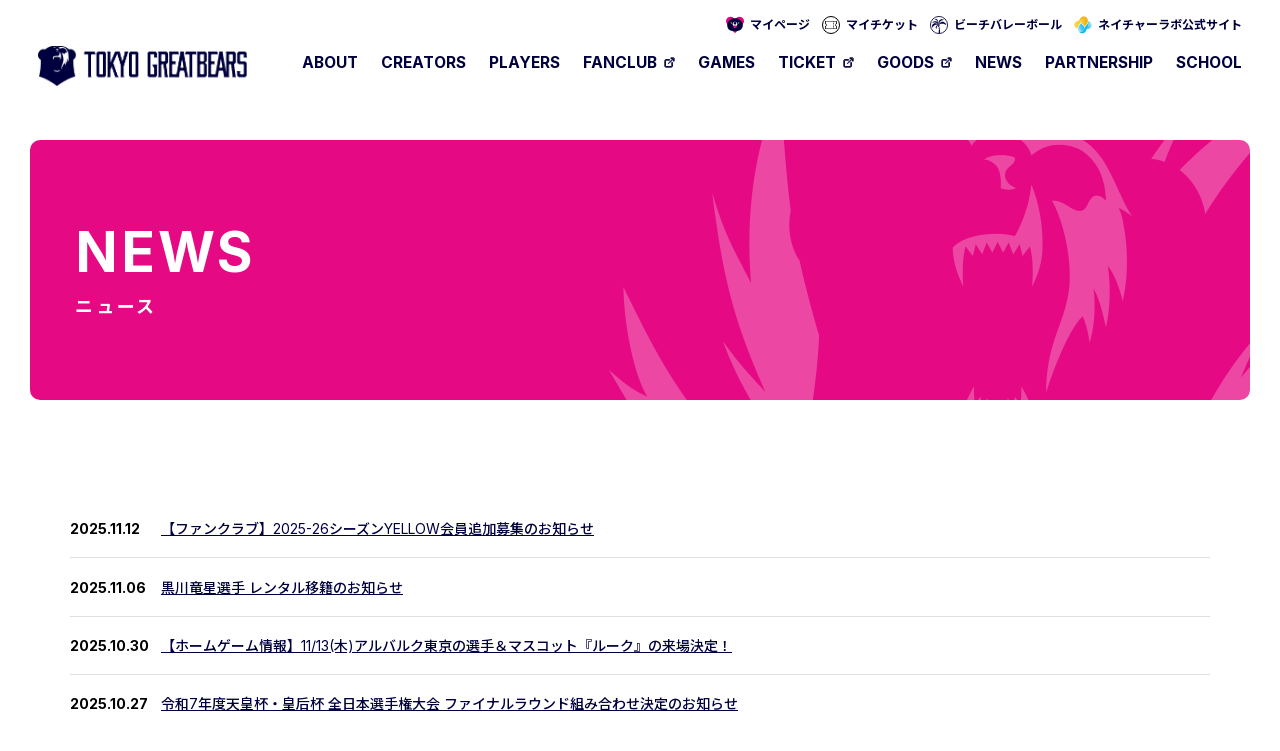

--- FILE ---
content_type: text/html; charset=UTF-8
request_url: https://tokyo-greatbears.com/news/
body_size: 35243
content:
<!doctype html><html lang="ja">
<head>
	<meta charset="UTF-8">
	<meta name="viewport" content="width=device-width, initial-scale=1.0, minimum-scale=1.0, maximum-scale=1.0, user-scalable=0">
	<title>NEWS &#8211; ニュース｜東京グレートベアーズ公式サイト</title>
	<meta name="Description" content="東京グレートベアーズ公式サイトの「NEWS &#8211; ニュース」ページ。">
	<meta property="og:title" content="NEWS &#8211; ニュース｜東京グレートベアーズ公式サイト" />
	<meta property="og:description" content="東京グレートベアーズ公式サイトの「NEWS &#8211; ニュース」ページ。" />
	<meta name="twitter:title" content="NEWS &#8211; ニュース｜東京グレートベアーズ公式サイト" />
	<meta name="twitter:description" content="東京グレートベアーズ公式サイトの「NEWS &#8211; ニュース」ページ。" />

	<meta name="author" content="ネイチャーラボ">
	<meta property="og:type" content="website" />
	<meta property="og:site_name" content="東京グレートベアーズ公式サイト" />
	<meta property="og:title" content="東京グレートベアーズ公式サイト" />
	<meta property="og:url" content="https://tokyo-greatbears.com/" />
	<meta property="og:image" content="https://tokyo-greatbears.com/ogp.png">
	<meta name="twitter:card" content="summary_large_image">
	<meta name="twitter:image" content="https://tokyo-greatbears.com/ogp.png">
	<meta name="thumbnail" content="https://tokyo-greatbears.com/ogp.png" />
	<meta http-equiv="Pragma" content="no-cache">
	<meta http-equiv="Cache-Control" content="no-cache">
	<meta name='robots' content='max-image-preview:large' />
	<style>img:is([sizes="auto" i], [sizes^="auto," i]) { contain-intrinsic-size: 3000px 1500px }</style>
	<link rel='dns-prefetch' href='//static.addtoany.com' />
<link rel="alternate" type="application/rss+xml" title="東京グレートベアーズ公式サイト &raquo; NEWS - ニュース カテゴリーのフィード" href="https://tokyo-greatbears.com/news/feed/" />
<script type="text/javascript">
/* <![CDATA[ */
window._wpemojiSettings = {"baseUrl":"https:\/\/s.w.org\/images\/core\/emoji\/15.1.0\/72x72\/","ext":".png","svgUrl":"https:\/\/s.w.org\/images\/core\/emoji\/15.1.0\/svg\/","svgExt":".svg","source":{"concatemoji":"https:\/\/tokyo-greatbears.com\/_tgb_content\/wp-includes\/js\/wp-emoji-release.min.js?ver=6.8.1"}};
/*! This file is auto-generated */
!function(i,n){var o,s,e;function c(e){try{var t={supportTests:e,timestamp:(new Date).valueOf()};sessionStorage.setItem(o,JSON.stringify(t))}catch(e){}}function p(e,t,n){e.clearRect(0,0,e.canvas.width,e.canvas.height),e.fillText(t,0,0);var t=new Uint32Array(e.getImageData(0,0,e.canvas.width,e.canvas.height).data),r=(e.clearRect(0,0,e.canvas.width,e.canvas.height),e.fillText(n,0,0),new Uint32Array(e.getImageData(0,0,e.canvas.width,e.canvas.height).data));return t.every(function(e,t){return e===r[t]})}function u(e,t,n){switch(t){case"flag":return n(e,"\ud83c\udff3\ufe0f\u200d\u26a7\ufe0f","\ud83c\udff3\ufe0f\u200b\u26a7\ufe0f")?!1:!n(e,"\ud83c\uddfa\ud83c\uddf3","\ud83c\uddfa\u200b\ud83c\uddf3")&&!n(e,"\ud83c\udff4\udb40\udc67\udb40\udc62\udb40\udc65\udb40\udc6e\udb40\udc67\udb40\udc7f","\ud83c\udff4\u200b\udb40\udc67\u200b\udb40\udc62\u200b\udb40\udc65\u200b\udb40\udc6e\u200b\udb40\udc67\u200b\udb40\udc7f");case"emoji":return!n(e,"\ud83d\udc26\u200d\ud83d\udd25","\ud83d\udc26\u200b\ud83d\udd25")}return!1}function f(e,t,n){var r="undefined"!=typeof WorkerGlobalScope&&self instanceof WorkerGlobalScope?new OffscreenCanvas(300,150):i.createElement("canvas"),a=r.getContext("2d",{willReadFrequently:!0}),o=(a.textBaseline="top",a.font="600 32px Arial",{});return e.forEach(function(e){o[e]=t(a,e,n)}),o}function t(e){var t=i.createElement("script");t.src=e,t.defer=!0,i.head.appendChild(t)}"undefined"!=typeof Promise&&(o="wpEmojiSettingsSupports",s=["flag","emoji"],n.supports={everything:!0,everythingExceptFlag:!0},e=new Promise(function(e){i.addEventListener("DOMContentLoaded",e,{once:!0})}),new Promise(function(t){var n=function(){try{var e=JSON.parse(sessionStorage.getItem(o));if("object"==typeof e&&"number"==typeof e.timestamp&&(new Date).valueOf()<e.timestamp+604800&&"object"==typeof e.supportTests)return e.supportTests}catch(e){}return null}();if(!n){if("undefined"!=typeof Worker&&"undefined"!=typeof OffscreenCanvas&&"undefined"!=typeof URL&&URL.createObjectURL&&"undefined"!=typeof Blob)try{var e="postMessage("+f.toString()+"("+[JSON.stringify(s),u.toString(),p.toString()].join(",")+"));",r=new Blob([e],{type:"text/javascript"}),a=new Worker(URL.createObjectURL(r),{name:"wpTestEmojiSupports"});return void(a.onmessage=function(e){c(n=e.data),a.terminate(),t(n)})}catch(e){}c(n=f(s,u,p))}t(n)}).then(function(e){for(var t in e)n.supports[t]=e[t],n.supports.everything=n.supports.everything&&n.supports[t],"flag"!==t&&(n.supports.everythingExceptFlag=n.supports.everythingExceptFlag&&n.supports[t]);n.supports.everythingExceptFlag=n.supports.everythingExceptFlag&&!n.supports.flag,n.DOMReady=!1,n.readyCallback=function(){n.DOMReady=!0}}).then(function(){return e}).then(function(){var e;n.supports.everything||(n.readyCallback(),(e=n.source||{}).concatemoji?t(e.concatemoji):e.wpemoji&&e.twemoji&&(t(e.twemoji),t(e.wpemoji)))}))}((window,document),window._wpemojiSettings);
/* ]]> */
</script>
<style id='wp-emoji-styles-inline-css' type='text/css'>

	img.wp-smiley, img.emoji {
		display: inline !important;
		border: none !important;
		box-shadow: none !important;
		height: 1em !important;
		width: 1em !important;
		margin: 0 0.07em !important;
		vertical-align: -0.1em !important;
		background: none !important;
		padding: 0 !important;
	}
</style>
<link rel='stylesheet' id='wp-block-library-css' href='https://tokyo-greatbears.com/_tgb_content/wp-includes/css/dist/block-library/style.min.css?ver=6.8.1' type='text/css' media='all' />
<style id='classic-theme-styles-inline-css' type='text/css'>
/*! This file is auto-generated */
.wp-block-button__link{color:#fff;background-color:#32373c;border-radius:9999px;box-shadow:none;text-decoration:none;padding:calc(.667em + 2px) calc(1.333em + 2px);font-size:1.125em}.wp-block-file__button{background:#32373c;color:#fff;text-decoration:none}
</style>
<style id='global-styles-inline-css' type='text/css'>
:root{--wp--preset--aspect-ratio--square: 1;--wp--preset--aspect-ratio--4-3: 4/3;--wp--preset--aspect-ratio--3-4: 3/4;--wp--preset--aspect-ratio--3-2: 3/2;--wp--preset--aspect-ratio--2-3: 2/3;--wp--preset--aspect-ratio--16-9: 16/9;--wp--preset--aspect-ratio--9-16: 9/16;--wp--preset--color--black: #000000;--wp--preset--color--cyan-bluish-gray: #abb8c3;--wp--preset--color--white: #ffffff;--wp--preset--color--pale-pink: #f78da7;--wp--preset--color--vivid-red: #cf2e2e;--wp--preset--color--luminous-vivid-orange: #ff6900;--wp--preset--color--luminous-vivid-amber: #fcb900;--wp--preset--color--light-green-cyan: #7bdcb5;--wp--preset--color--vivid-green-cyan: #00d084;--wp--preset--color--pale-cyan-blue: #8ed1fc;--wp--preset--color--vivid-cyan-blue: #0693e3;--wp--preset--color--vivid-purple: #9b51e0;--wp--preset--gradient--vivid-cyan-blue-to-vivid-purple: linear-gradient(135deg,rgba(6,147,227,1) 0%,rgb(155,81,224) 100%);--wp--preset--gradient--light-green-cyan-to-vivid-green-cyan: linear-gradient(135deg,rgb(122,220,180) 0%,rgb(0,208,130) 100%);--wp--preset--gradient--luminous-vivid-amber-to-luminous-vivid-orange: linear-gradient(135deg,rgba(252,185,0,1) 0%,rgba(255,105,0,1) 100%);--wp--preset--gradient--luminous-vivid-orange-to-vivid-red: linear-gradient(135deg,rgba(255,105,0,1) 0%,rgb(207,46,46) 100%);--wp--preset--gradient--very-light-gray-to-cyan-bluish-gray: linear-gradient(135deg,rgb(238,238,238) 0%,rgb(169,184,195) 100%);--wp--preset--gradient--cool-to-warm-spectrum: linear-gradient(135deg,rgb(74,234,220) 0%,rgb(151,120,209) 20%,rgb(207,42,186) 40%,rgb(238,44,130) 60%,rgb(251,105,98) 80%,rgb(254,248,76) 100%);--wp--preset--gradient--blush-light-purple: linear-gradient(135deg,rgb(255,206,236) 0%,rgb(152,150,240) 100%);--wp--preset--gradient--blush-bordeaux: linear-gradient(135deg,rgb(254,205,165) 0%,rgb(254,45,45) 50%,rgb(107,0,62) 100%);--wp--preset--gradient--luminous-dusk: linear-gradient(135deg,rgb(255,203,112) 0%,rgb(199,81,192) 50%,rgb(65,88,208) 100%);--wp--preset--gradient--pale-ocean: linear-gradient(135deg,rgb(255,245,203) 0%,rgb(182,227,212) 50%,rgb(51,167,181) 100%);--wp--preset--gradient--electric-grass: linear-gradient(135deg,rgb(202,248,128) 0%,rgb(113,206,126) 100%);--wp--preset--gradient--midnight: linear-gradient(135deg,rgb(2,3,129) 0%,rgb(40,116,252) 100%);--wp--preset--font-size--small: 13px;--wp--preset--font-size--medium: 20px;--wp--preset--font-size--large: 36px;--wp--preset--font-size--x-large: 42px;--wp--preset--spacing--20: 0.44rem;--wp--preset--spacing--30: 0.67rem;--wp--preset--spacing--40: 1rem;--wp--preset--spacing--50: 1.5rem;--wp--preset--spacing--60: 2.25rem;--wp--preset--spacing--70: 3.38rem;--wp--preset--spacing--80: 5.06rem;--wp--preset--shadow--natural: 6px 6px 9px rgba(0, 0, 0, 0.2);--wp--preset--shadow--deep: 12px 12px 50px rgba(0, 0, 0, 0.4);--wp--preset--shadow--sharp: 6px 6px 0px rgba(0, 0, 0, 0.2);--wp--preset--shadow--outlined: 6px 6px 0px -3px rgba(255, 255, 255, 1), 6px 6px rgba(0, 0, 0, 1);--wp--preset--shadow--crisp: 6px 6px 0px rgba(0, 0, 0, 1);}:where(.is-layout-flex){gap: 0.5em;}:where(.is-layout-grid){gap: 0.5em;}body .is-layout-flex{display: flex;}.is-layout-flex{flex-wrap: wrap;align-items: center;}.is-layout-flex > :is(*, div){margin: 0;}body .is-layout-grid{display: grid;}.is-layout-grid > :is(*, div){margin: 0;}:where(.wp-block-columns.is-layout-flex){gap: 2em;}:where(.wp-block-columns.is-layout-grid){gap: 2em;}:where(.wp-block-post-template.is-layout-flex){gap: 1.25em;}:where(.wp-block-post-template.is-layout-grid){gap: 1.25em;}.has-black-color{color: var(--wp--preset--color--black) !important;}.has-cyan-bluish-gray-color{color: var(--wp--preset--color--cyan-bluish-gray) !important;}.has-white-color{color: var(--wp--preset--color--white) !important;}.has-pale-pink-color{color: var(--wp--preset--color--pale-pink) !important;}.has-vivid-red-color{color: var(--wp--preset--color--vivid-red) !important;}.has-luminous-vivid-orange-color{color: var(--wp--preset--color--luminous-vivid-orange) !important;}.has-luminous-vivid-amber-color{color: var(--wp--preset--color--luminous-vivid-amber) !important;}.has-light-green-cyan-color{color: var(--wp--preset--color--light-green-cyan) !important;}.has-vivid-green-cyan-color{color: var(--wp--preset--color--vivid-green-cyan) !important;}.has-pale-cyan-blue-color{color: var(--wp--preset--color--pale-cyan-blue) !important;}.has-vivid-cyan-blue-color{color: var(--wp--preset--color--vivid-cyan-blue) !important;}.has-vivid-purple-color{color: var(--wp--preset--color--vivid-purple) !important;}.has-black-background-color{background-color: var(--wp--preset--color--black) !important;}.has-cyan-bluish-gray-background-color{background-color: var(--wp--preset--color--cyan-bluish-gray) !important;}.has-white-background-color{background-color: var(--wp--preset--color--white) !important;}.has-pale-pink-background-color{background-color: var(--wp--preset--color--pale-pink) !important;}.has-vivid-red-background-color{background-color: var(--wp--preset--color--vivid-red) !important;}.has-luminous-vivid-orange-background-color{background-color: var(--wp--preset--color--luminous-vivid-orange) !important;}.has-luminous-vivid-amber-background-color{background-color: var(--wp--preset--color--luminous-vivid-amber) !important;}.has-light-green-cyan-background-color{background-color: var(--wp--preset--color--light-green-cyan) !important;}.has-vivid-green-cyan-background-color{background-color: var(--wp--preset--color--vivid-green-cyan) !important;}.has-pale-cyan-blue-background-color{background-color: var(--wp--preset--color--pale-cyan-blue) !important;}.has-vivid-cyan-blue-background-color{background-color: var(--wp--preset--color--vivid-cyan-blue) !important;}.has-vivid-purple-background-color{background-color: var(--wp--preset--color--vivid-purple) !important;}.has-black-border-color{border-color: var(--wp--preset--color--black) !important;}.has-cyan-bluish-gray-border-color{border-color: var(--wp--preset--color--cyan-bluish-gray) !important;}.has-white-border-color{border-color: var(--wp--preset--color--white) !important;}.has-pale-pink-border-color{border-color: var(--wp--preset--color--pale-pink) !important;}.has-vivid-red-border-color{border-color: var(--wp--preset--color--vivid-red) !important;}.has-luminous-vivid-orange-border-color{border-color: var(--wp--preset--color--luminous-vivid-orange) !important;}.has-luminous-vivid-amber-border-color{border-color: var(--wp--preset--color--luminous-vivid-amber) !important;}.has-light-green-cyan-border-color{border-color: var(--wp--preset--color--light-green-cyan) !important;}.has-vivid-green-cyan-border-color{border-color: var(--wp--preset--color--vivid-green-cyan) !important;}.has-pale-cyan-blue-border-color{border-color: var(--wp--preset--color--pale-cyan-blue) !important;}.has-vivid-cyan-blue-border-color{border-color: var(--wp--preset--color--vivid-cyan-blue) !important;}.has-vivid-purple-border-color{border-color: var(--wp--preset--color--vivid-purple) !important;}.has-vivid-cyan-blue-to-vivid-purple-gradient-background{background: var(--wp--preset--gradient--vivid-cyan-blue-to-vivid-purple) !important;}.has-light-green-cyan-to-vivid-green-cyan-gradient-background{background: var(--wp--preset--gradient--light-green-cyan-to-vivid-green-cyan) !important;}.has-luminous-vivid-amber-to-luminous-vivid-orange-gradient-background{background: var(--wp--preset--gradient--luminous-vivid-amber-to-luminous-vivid-orange) !important;}.has-luminous-vivid-orange-to-vivid-red-gradient-background{background: var(--wp--preset--gradient--luminous-vivid-orange-to-vivid-red) !important;}.has-very-light-gray-to-cyan-bluish-gray-gradient-background{background: var(--wp--preset--gradient--very-light-gray-to-cyan-bluish-gray) !important;}.has-cool-to-warm-spectrum-gradient-background{background: var(--wp--preset--gradient--cool-to-warm-spectrum) !important;}.has-blush-light-purple-gradient-background{background: var(--wp--preset--gradient--blush-light-purple) !important;}.has-blush-bordeaux-gradient-background{background: var(--wp--preset--gradient--blush-bordeaux) !important;}.has-luminous-dusk-gradient-background{background: var(--wp--preset--gradient--luminous-dusk) !important;}.has-pale-ocean-gradient-background{background: var(--wp--preset--gradient--pale-ocean) !important;}.has-electric-grass-gradient-background{background: var(--wp--preset--gradient--electric-grass) !important;}.has-midnight-gradient-background{background: var(--wp--preset--gradient--midnight) !important;}.has-small-font-size{font-size: var(--wp--preset--font-size--small) !important;}.has-medium-font-size{font-size: var(--wp--preset--font-size--medium) !important;}.has-large-font-size{font-size: var(--wp--preset--font-size--large) !important;}.has-x-large-font-size{font-size: var(--wp--preset--font-size--x-large) !important;}
:where(.wp-block-post-template.is-layout-flex){gap: 1.25em;}:where(.wp-block-post-template.is-layout-grid){gap: 1.25em;}
:where(.wp-block-columns.is-layout-flex){gap: 2em;}:where(.wp-block-columns.is-layout-grid){gap: 2em;}
:root :where(.wp-block-pullquote){font-size: 1.5em;line-height: 1.6;}
</style>
<link rel='stylesheet' id='addtoany-css' href='https://tokyo-greatbears.com/_tgb_content/wp-content/plugins/add-to-any/addtoany.min.css?ver=1.16' type='text/css' media='all' />
<script type="text/javascript" id="addtoany-core-js-before">
/* <![CDATA[ */
window.a2a_config=window.a2a_config||{};a2a_config.callbacks=[];a2a_config.overlays=[];a2a_config.templates={};a2a_localize = {
	Share: "共有",
	Save: "ブックマーク",
	Subscribe: "購読",
	Email: "メール",
	Bookmark: "ブックマーク",
	ShowAll: "すべて表示する",
	ShowLess: "小さく表示する",
	FindServices: "サービスを探す",
	FindAnyServiceToAddTo: "追加するサービスを今すぐ探す",
	PoweredBy: "Powered by",
	ShareViaEmail: "メールでシェアする",
	SubscribeViaEmail: "メールで購読する",
	BookmarkInYourBrowser: "ブラウザにブックマーク",
	BookmarkInstructions: "このページをブックマークするには、 Ctrl+D または \u2318+D を押下。",
	AddToYourFavorites: "お気に入りに追加",
	SendFromWebOrProgram: "任意のメールアドレスまたはメールプログラムから送信",
	EmailProgram: "メールプログラム",
	More: "詳細&#8230;",
	ThanksForSharing: "共有ありがとうございます !",
	ThanksForFollowing: "フォローありがとうございます !"
};
/* ]]> */
</script>
<script type="text/javascript" defer src="https://static.addtoany.com/menu/page.js" id="addtoany-core-js"></script>
<script type="text/javascript" src="https://tokyo-greatbears.com/_tgb_content/wp-includes/js/jquery/jquery.min.js?ver=3.7.1" id="jquery-core-js"></script>
<script type="text/javascript" src="https://tokyo-greatbears.com/_tgb_content/wp-includes/js/jquery/jquery-migrate.min.js?ver=3.4.1" id="jquery-migrate-js"></script>
<script type="text/javascript" defer src="https://tokyo-greatbears.com/_tgb_content/wp-content/plugins/add-to-any/addtoany.min.js?ver=1.1" id="addtoany-jquery-js"></script>
<link rel="https://api.w.org/" href="https://tokyo-greatbears.com/wp-json/" /><link rel="alternate" title="JSON" type="application/json" href="https://tokyo-greatbears.com/wp-json/wp/v2/categories/1" /><link rel="EditURI" type="application/rsd+xml" title="RSD" href="https://tokyo-greatbears.com/_tgb_content/xmlrpc.php?rsd" />
<meta name="generator" content="WordPress 6.8.1" />
<meta name="cdp-version" content="1.5.0" />	<!-- css -->
	<link href="/assets/css/reset.css" rel="stylesheet" type="text/css" media="screen">
	<link href="/assets/css/slick.css" rel="stylesheet" type="text/css" media="screen">
	<link href="/assets/css/common.css" rel="stylesheet" type="text/css" media="screen">
	<link href="/assets/css/scroll-hint.css" rel="stylesheet" type="text/css" media="screen">
	<link href="/assets/css/jquery.mCustomScrollbar.css" rel="stylesheet" type="text/css" media="screen">
	<link href="/assets/css/lower.css" rel="stylesheet" type="text/css" media="screen">
	<!-- js -->
	<script src="https://ajax.googleapis.com/ajax/libs/jquery/3.4.1/jquery.min.js"></script>
	<script src="/assets/js/jquery.inview.min.js"></script>
	<script src="/assets/js/slick.js"></script>
	<script src="/assets/js/jquery.cycle2.js"></script>
	<script src="/assets/js/jquery.cycle2.swipe.js"></script>
	<script src="/assets/js/scroll-hint.js"></script>
	<script src="/assets/js/jquery.mCustomScrollbar.js"></script>
	<script src="/assets/js/common.js"></script>

	<link rel="shortcut icon" href="/favicon.ico" type="image/x-icon" />
	<link rel="icon" href="/favicon.ico" type="image/x-icon" />
	<meta http-equiv="Pragma" content="no-cache">
	<meta http-equiv="Cache-Control" content="no-cache">
	<!-- Google Tag Manager -->
<script>(function(w,d,s,l,i){w[l]=w[l]||[];w[l].push({'gtm.start':
new Date().getTime(),event:'gtm.js'});var f=d.getElementsByTagName(s)[0],
j=d.createElement(s),dl=l!='dataLayer'?'&l='+l:'';j.async=true;j.src=
'https://www.googletagmanager.com/gtm.js?id='+i+dl;f.parentNode.insertBefore(j,f);
})(window,document,'script','dataLayer','GTM-59LFKQVW');</script>
<!-- End Google Tag Manager -->	
</head>
<body class="archive category category-news category-1 wp-theme-TGB_v01"><!-- Google Tag Manager (noscript) -->
<noscript><iframe src="https://www.googletagmanager.com/ns.html?id=GTM-59LFKQVW"
height="0" width="0" style="display:none;visibility:hidden"></iframe></noscript>
<!-- End Google Tag Manager (noscript) -->
	<header class="header">
		<div class="inner">
			<div class="header--logo"><a href="/"><img src="/assets/img/common/logo_png.png" alt="東京グレートベアーズ"></a></div>

			<nav class="pc">
				<ul class="ul--nav01_pc">
					<li><a href="https://tokyo-greatbears.com/about/">ABOUT</a></li>
					<li><a href="https://tokyo-greatbears.com/creators/">CREATORS</a></li>
					<li><a href="https://tokyo-greatbears.com/players/">PLAYERS</a></li>
					<li><a href="https://fan.tokyo-greatbears.com/s/tlb/" target="_blank">FANCLUB</a></li>	
					<!--<li class="li--games"><span>GAMES</span> --><li><a href="https://tokyo-greatbears.com/games/">GAMES</a>
						<!--<div class="nav01--sub">
							<ul class="ul--nav01--sub">
								<li><a href="https://tokyo-greatbears.com/games/"><img src="/assets/img/common/nav_games_01.png" alt="試合日程・結果"></a></li>
								<li><a href="https://tokyo-greatbears.com/games/games_log"><img src="/assets/img/common/nav_games_02.png" alt="過去の試合結果"></a></li>
							</ul>
						</div>-->
					</li>
					<li><a href="https://fan.tokyo-greatbears.com/s/tlb/page/ticket/" target="_blank">TICKET</a></li>
					<li><a href="https://fan.tokyo-greatbears.com/s/tlb/page/goods" target="_blank">GOODS</a></li>
					<li><a href="https://tokyo-greatbears.com/news/">NEWS</a></li>
					<li><a href="https://tokyo-greatbears.com/partnership/">PARTNERSHIP</a></li>
					<li><a href="https://tokyo-greatbears.com/school/">SCHOOL</a></li>
				</ul>
				<ul class="ul--sns01_pc">
					<li class="tw"><a href="https://twitter.com/greatbears_vb" target="_blank"><img src="/assets/img/common/icn_twitter.svg" alt="twitter"></a></li>
					<li class="line"><a href="https://lin.ee/dUCaF8r" target="_blank"><img src="/assets/img/common/icn_line.svg" alt="LINE"></a></li>
					<li class="insta"><a href="https://www.instagram.com/greatbears_vb" target="_blank"><img src="/assets/img/common/icn_insta.svg" alt="Instagram"></a></li>
					<li class="tube"><a href="https://www.youtube.com/channel/UC6LvzLbicGq5OygScz6BMEQ" target="_blank"><img src="/assets/img/common/icn_tube.svg" alt="Instagram"></a></li>
				</ul>
				
				<div class="myPage--pc">
					<div class="myPageLoglin">
						<a href="https://fan.tokyo-greatbears.com/s/tlb/mypage" target="_blank">マイページ</a>
					</div>
					<div class="myTicketLogin">
						<a href="https://fan.tokyo-greatbears.com/s/tlb/ticket/order_history/book?dy=pre" target="_blank">マイチケット</a>
					</div>
					<div class="beachV"><a href="/beach/" target="_blank">ビーチバレーボール</a></div>
					<div class="nlcOfc"><a href="https://www.naturelab.co.jp/" target="_blank">ネイチャーラボ公式サイト</a></div>
				</div>
			</nav>
		</div>
	</header>
	
	<nav class="sp">
		<!-- menu btn -->
		<div class="btn--menu">
			<span class="bar bar01"></span><span class="bar bar02"></span>
			<div class="txt"><span class="normal">MENU</span><span class="open">CLOSE</span></div>
		</div>
		<!-- menu btn -->
		<div class="myPage--sp">
			<div class="myPageLoglin--sp">
				<a href="https://fan.tokyo-greatbears.com/s/tlb/mypage" target="_blank">
					<img src="/assets/img/common/btn_myPage_sp+.svg" alt="マイページ">
				</a>
			</div>
			<div class="myTicketLogin--sp">
				<a href="https://fan.tokyo-greatbears.com/s/tlb/ticket/order_history/book?dy=pre" target="_blank">
					<img src="/assets/img/common/btn_myTicket_sp.svg" alt="マイチケット">
				</a>
			</div>
		</div>
		
		<!-- slide menu -->
		<div class="menu--slide">
			<div class="sp--slider--logo"><img src="/assets/img/common/logo.svg" alt="東京グレートベアーズ / Tokyo Great Bears"></div>
			<div class="myPage--sp">
				<div class="myPageLoglin--sp">
					<a href="https://fan.tokyo-greatbears.com/s/tlb/mypage" target="_blank">
						<img src="/assets/img/common/btn_myPage_sp+.svg" alt="マイページ">
					</a>
				</div>
				<div class="myTicketLogin--sp">
					<a href="https://fan.tokyo-greatbears.com/s/tlb/ticket/order_history/book?dy=pre" target="_blank">
						<img src="/assets/img/common/btn_myTicket_sp.svg" alt="マイチケット">
					</a>
				</div>
			</div>
			
			<ul class="nav--main--sp">
				<li><a href="https://tokyo-greatbears.com/about/">ABOUT<small>東京グレートベアーズについて</small></a></li>
				<li><a href="https://tokyo-greatbears.com/creators/">CREATORS<small>クリエイターについて</small></a></li>
				<li><a href="https://tokyo-greatbears.com/players/">PLAYERS<small>選手・チーム体制</small></a></li>
				<li class="blank"><a href="https://fan.tokyo-greatbears.com/s/tlb/" target="_blank"><span>FANCLUB</span><small>ファンクラブ</small></a></li>
				<li><a href="https://tokyo-greatbears.com/games/">GAMES</a><small>試合日程・結果</small></li>
				<li class="blank"><a href="https://fan.tokyo-greatbears.com/s/tlb/page/ticket/" target="_blank"><span>TICKET</span><small>チケット</small></a></li>
				<li class="blank"><a href="https://fan.tokyo-greatbears.com/s/tlb/page/goods" target="_blank"><span>GOODS</span><small>オリジナルグッズ</small></a></li>
				<li><a href="https://tokyo-greatbears.com/news/">NEWS<small>ニュース</small></a></li>
				<li><a href="https://tokyo-greatbears.com/partnership/">PARTNERSHIP<small>パートナー</small></a></li>
				<li><a href="https://tokyo-greatbears.com/school/">SCHOOL<small>バレーボール教室</small></a></li>
			</ul>
			
			<div class="beachV"><a href="/beach/" target="_blank">ビーチバレーボール</a></div>
			<div class="nlcOfc"><a href="https://www.naturelab.co.jp/" target="_blank">ネイチャーラボ公式サイト</a></div>
			
			<ul class="h_sns">
				<li class="tw"><a href="https://twitter.com/greatbears_vb" target="_blank"><img src="/assets/img/common/icn_twitter.svg" alt="twitter"></a></li>
				<li class="line"><a href="https://lin.ee/dUCaF8r" target="_blank"><img src="/assets/img/common/icn_line.svg" alt="LINE"></a></li>
				<li class="insta"><a href="https://www.instagram.com/greatbears_vb" target="_blank"><img src="/assets/img/common/icn_insta.svg" alt="Instagram"></a></li>
				<li class="tube"><a href="https://www.youtube.com/channel/UC6LvzLbicGq5OygScz6BMEQ" target="_blank"><img src="/assets/img/common/icn_tube.svg" alt="Instagram"></a></li>
			</ul>
		</div>
		<!-- slide menu -->
	</nav>
	
	<main>		<div class="page--ttl">
			<h1>NEWS<small>ニュース</small></h1>
		</div>
		<div class="main--inner">
			<ul class="ul--newsList01">
<!-- ループはじめ -->
				
				<li>
					<span class="date">2025.11.12</span>
					<a href="https://tokyo-greatbears.com/news/8758/">【ファンクラブ】2025-26シーズンYELLOW会員追加募集のお知らせ</a>
				</li>
				
				<li>
					<span class="date">2025.11.06</span>
					<a href="https://tokyo-greatbears.com/news/8727/">黒川竜星選手 レンタル移籍のお知らせ</a>
				</li>
				
				<li>
					<span class="date">2025.10.30</span>
					<a href="https://tokyo-greatbears.com/news/8701/">【ホームゲーム情報】11/13(木)アルバルク東京の選手＆マスコット『ルーク』の来場決定！</a>
				</li>
				
				<li>
					<span class="date">2025.10.27</span>
					<a href="https://tokyo-greatbears.com/news/8696/">令和7年度天皇杯・皇后杯 全日本選手権大会 ファイナルラウンド組み合わせ決定のお知らせ</a>
				</li>
				
				<li>
					<span class="date">2025.10.24</span>
					<a href="https://tokyo-greatbears.com/news/8667/">大前隆貴選手 負傷に関するお知らせ</a>
				</li>
				
				<li>
					<span class="date">2025.10.17</span>
					<a href="https://tokyo-greatbears.com/news/8642/">MAPPA presents 劇場版 『チェンソーマン レゼ篇』DAY開催記念！ 豪華サイン入りグッズをプレゼント</a>
				</li>
				
				<li>
					<span class="date">2025.10.16</span>
					<a href="https://tokyo-greatbears.com/news/8599/">【11/8(土)ゲスト情報】ホームタウン渋谷区の長谷部 健 区長の来場決定！</a>
				</li>
				
				<li>
					<span class="date">2025.10.15</span>
					<a href="https://tokyo-greatbears.com/news/8584/">【11/7(金)ゲスト情報】『ネイチャーラボ presents Diane DAY（ダイアンデー）』にDianeイメージキャラクターの本田翼さん出演決定！</a>
				</li>
				
				<li>
					<span class="date">2025.10.10</span>
					<a href="https://tokyo-greatbears.com/news/8570/">【イベント情報】12/27(土)VC長野トライデンツ戦 アウェイ応援ツアー開催決定！</a>
				</li>
				
				<li>
					<span class="date">2025.10.10</span>
					<a href="https://tokyo-greatbears.com/news/8561/">【11/14(金)ゲスト情報】MAPPA presents 劇場版『チェンソーマン レゼ篇』DAYに戸谷菊之介さん・坂田将吾さん出演決定！</a>
				</li>
				
				<li>
					<span class="date">2025.10.09</span>
					<a href="https://tokyo-greatbears.com/news/8554/">【11/13(木)ゲスト情報】MAPPA presents 劇場版 『ゾンビランドサガ ゆめぎんがパラダイス』DAYに宮野真守さん出演決定！</a>
				</li>
				
				<li>
					<span class="date">2025.10.08</span>
					<a href="https://tokyo-greatbears.com/news/8533/">東京グレートベアーズ 2025-26シーズン開幕記者会見 及び新規加入選手入団記者会見を実施</a>
				</li>
				
				<li>
					<span class="date">2025.10.08</span>
					<a href="https://tokyo-greatbears.com/news/8526/">近藤蘭丸選手 新規選手契約のお知らせ</a>
				</li>
				
				<li>
					<span class="date">2025.10.08</span>
					<a href="https://tokyo-greatbears.com/news/8530/">髙島優作選手 新規選手契約のお知らせ</a>
				</li>
				
				<li>
					<span class="date">2025.10.08</span>
					<a href="https://tokyo-greatbears.com/news/8521/">東京グレートベアーズ「TOKYO UNITE」へ新規加盟のお知らせ</a>
				</li>
				
				<li>
					<span class="date">2025.10.08</span>
					<a href="https://tokyo-greatbears.com/news/8517/">コートで積み重ねた一つひとつの得点を子供たちに届ける！チャリティー企画実施のお知らせ</a>
				</li>
				
				<li>
					<span class="date">2025.10.06</span>
					<a href="https://tokyo-greatbears.com/news/8499/">峯村雄大選手 レンタル移籍のお知らせ</a>
				</li>
				
				<li>
					<span class="date">2025.10.06</span>
					<a href="https://tokyo-greatbears.com/news/8502/">山田大悟選手 レンタル移籍のお知らせ</a>
				</li>
				
				<li>
					<span class="date">2025.09.29</span>
					<a href="https://tokyo-greatbears.com/news/8459/">【イベント情報】11/1(土)アウェイ・サントリーサンバーズ戦 シアターライブビューイング開催のお知らせ</a>
				</li>
				
				<li>
					<span class="date">2025.09.27</span>
					<a href="https://tokyo-greatbears.com/news/8475/">チケットサイト「ベアチケ」10分間チケット確保機能追加のお知らせ</a>
				</li>
<!-- ループおわり -->
			</ul>

			<!-- ページ送り --> 
			<div class="navigation">
			<div class='wp-pagenavi' role='navigation'>
<span class='pages'>1 / 24</span><span aria-current='page' class='current'>1</span><a class="page larger" title="ページ 2" href="https://tokyo-greatbears.com/news/page/2/">2</a><a class="page larger" title="ページ 3" href="https://tokyo-greatbears.com/news/page/3/">3</a><a class="page larger" title="ページ 4" href="https://tokyo-greatbears.com/news/page/4/">4</a><a class="page larger" title="ページ 5" href="https://tokyo-greatbears.com/news/page/5/">5</a><span class='extend'>...</span><a class="larger page" title="ページ 10" href="https://tokyo-greatbears.com/news/page/10/">10</a><a class="larger page" title="ページ 20" href="https://tokyo-greatbears.com/news/page/20/">20</a><span class='extend'>...</span><a class="nextpostslink" rel="next" aria-label="次のページ" href="https://tokyo-greatbears.com/news/page/2/">»</a><a class="last" aria-label="Last Page" href="https://tokyo-greatbears.com/news/page/24/">NEXT »</a>
</div>			</div>
			<!-- /ページ送り -->
		</div>
	</main>
	
	<footer class="footer">
		<div class="inner">
			<ul class="f_nav01">
				<li><a href="https://tokyo-greatbears.com/about/">ABOUT<small>東京グレートベアーズについて</small></a></li>
				<li><a href="https://tokyo-greatbears.com/creators/">CREATORS<small>クリエイターについて</small></a></li>
				<li><a href="https://tokyo-greatbears.com/players/">PLAYERS<small>選手・チーム体制</small></a></li>
				<li><a href="https://fan.tokyo-greatbears.com/s/tlb/" target="_blank">FANCLUB<small>ファンクラブ</small></a></li>
				<li><a href="https://tokyo-greatbears.com/games/">GAMES<small>試合日程・結果</small></a></li>
				<li><a href="https://fan.tokyo-greatbears.com/s/tlb/page/ticket/" target="_blank">TICKET<small>チケット</small></a></li>
				<li><a href="https://fan.tokyo-greatbears.com/s/tlb/page/goods" target="_blank">GOODS<small>オリジナルグッズ</small></a></li>
				<li><a href="https://tokyo-greatbears.com/news/">NEWS<small>ニュース</small></a></li>
				<li><a href="https://tokyo-greatbears.com/partnership/">PARTNERSHIP<small>パートナー</small></a></li>
				<li><a href="https://tokyo-greatbears.com/school/">SCHOOL<small>バレーボール教室</small></a></li>
			</ul>
			<ul class="f_sns">
				<li class="tw"><a href="https://twitter.com/greatbears_vb" target="_blank"><img src="/assets/img/common/icn_twitter_whit.svg" alt="twitter"></a></li>
				<li class="line"><a href="https://lin.ee/dUCaF8r" target="_blank"><img src="/assets/img/common/icn_line_whit.svg" alt="LINE"></a></li>
				<li class="insta"><a href="https://www.instagram.com/greatbears_vb" target="_blank"><img src="/assets/img/common/icn_insta_whit.svg" alt="Instagram"></a></li>
				<li class="tube"><a href="https://www.youtube.com/channel/UC6LvzLbicGq5OygScz6BMEQ" target="_blank"><img src="/assets/img/common/icn_tube_wht.svg" alt="Instagram"></a></li>
			</ul>
			<nav><a href="https://tokyo-greatbears.com/contact/">お問い合わせ</a>　｜　<a href="https://tokyo-greatbears.com/company/">企業情報</a>　｜　<a href="https://tokyo-greatbears.com/privacy/">プライバシーポリシー</a></nav>
			<p class="copyright">©︎ TOKYO GREAT BEARS</p>
		</div>
	</footer>

	<script>
		new ScrollHint('.slideTable', {
			suggestiveShadow: true,
			remainingTime: 5000,
			i18n: {
				scrollable: 'スクロールできます'
			}
		});
		
		(function($){
			$(".fanclub--kiyaku--inner").mCustomScrollbar({});
		})(jQuery);
	</script>
<script type="speculationrules">
{"prefetch":[{"source":"document","where":{"and":[{"href_matches":"\/*"},{"not":{"href_matches":["\/_tgb_content\/wp-*.php","\/_tgb_content\/wp-admin\/*","\/_tgb_content\/wp-content\/uploads\/*","\/_tgb_content\/wp-content\/*","\/_tgb_content\/wp-content\/plugins\/*","\/_tgb_content\/wp-content\/themes\/TGB_v0.1\/*","\/*\\?(.+)"]}},{"not":{"selector_matches":"a[rel~=\"nofollow\"]"}},{"not":{"selector_matches":".no-prefetch, .no-prefetch a"}}]},"eagerness":"conservative"}]}
</script>
</body>
</html>

--- FILE ---
content_type: text/css
request_url: https://tokyo-greatbears.com/assets/css/common.css
body_size: 16791
content:
@charset "UTF-8";
/* CSS Document */
/* 
-------------------------------------------------- */
@import url("https://fonts.googleapis.com/css2?family=Inter:wght@400;600;700&family=Oswald:wght@400;700&family=Noto+Sans+JP:wght@400;500;700;900&display=swap");
/*
@import url('https://fonts.googleapis.com/css2?family=Gothic+A1:wght@500;700&family=Josefin+Sans:wght@500;600;700&family=Noto+Sans+JP:wght@400;500;700;900&family=Poppins:wght@600&display=swap');
*/

body {
	font-family: 'Inter','Noto Sans JP', YuGothic, "Yu Gothic medium", "Hiragino Sans",  "sans-serif";
	font-size: 10px;
	line-height: 1;
}
a {
	text-decoration: none;
	color: #00003E;
	-webkit-transition: .4s;
	transition: .4s;
}
img {
	max-width: 100%;
	height: auto;
}
main a:hover img {
    -webkit-filter:opacity(0.75);
    -moz-filter:opacity(0.75);
    -ms-filter:opacity(0.75);
    filter:opacity(0.75);
}
.inner {
	max-width: 1140px;
	width: 94%;
	margin: 0 auto;
}
@media (min-width: 769px) {
	/* tablet+PC用 */
	.sp {
		display: none;
	}
	.pc {
		display: block;
	}
}
@media (min-width: 1024px) {
	/* PC用 */
}
@media (min-width: 1400px) {
	/* PC-wide用 */
}
@media (min-width: 769px) and (max-width: 1023px) {
	/* tablet用 */
}
@media (max-width: 768px) {
	/* tablet用 */
	body {
		font-size: 9px;
	}
	.sp {
		display: block;
	}
	.pc {
		display: none;
	}
}
@media (max-width: 480px) {
	/* SP用 */
	body {
		font-size: 8px;
	}
	.inner {
		padding: 0 4% 8em;
		width: 100%;
		-webkit-box-sizing: border-box;
		box-sizing: border-box;
	}
}


/* header 
-------------------------------------------------- */
.header {
	position: fixed;
	left: 0;
	top: 0;
	width: 100%;
	background: #fff;
	z-index: 121;
}
.header .inner {
	position: relative;
	padding: 35px 0;
	max-width:1280px;
	
	display: -webkit-box;
	display: -ms-flexbox;	
	display: flex;
	-webkit-box-align: center;
	-ms-flex-align: center;
	align-items: center;
	-webkit-box-pack: justify;
	-ms-flex-pack: justify;
	
	justify-content: space-between;
}
.header .header--logo {
	width: auto;
	height:40px;
}
.header .header--logo img { height:40px; width:auto;}

.myPageLoglin {
	padding-left:2em;
	font-weight: 700;
	font-size:1.2em;
	line-height: 20px;
	background:url("../img/common/icn_myPage+.svg") left center no-repeat;
	background-size:18px auto;
}
.myTicketLogin {
	margin-left: 1em;
	padding-left:2em;
	font-weight: 700;
	font-size:1.2em;
	line-height: 20px;
	background:url("../img/common/icn_ticket.svg") left center no-repeat;
	background-size:18px auto;
}
.beachV {
	margin-left: 1em;
	padding-left:2em;
	font-weight: 700;
	font-size:1.2em;
	line-height: 20px;
	background:url("../img/common/icn_yashi.svg") left center no-repeat;
	background-size:18px auto;
}
.nlcOfc {
	margin-left: 1em;
	padding-left:2em;
	font-weight: 700;
	font-size:1.2em;
	line-height: 20px;
	background:url("../img/common/icn_nlc.svg") left center no-repeat;
	background-size:18px auto;
}

@media (min-width: 769px) {
/* tablet+PC用 */
	.header .inner .pc {
		display:flex;
		align-items: center;
	}
	.header .inner .pc ul {
		display:flex;
	}
	
	.header .inner .pc .ul--nav01_pc li {
		position: relative;
		padding:2em 0 2.6em 2.3em;
	}
/*	.header .inner .pc .ul--nav01_pc li::before {
		content:'/';
		color: #D9D9D9;
		position: absolute;
		left:1.05em;
		top:50%;
		transform: translateY(-50%);
	}
	.header .inner .pc .ul--nav01_pc li:first-of-type::before { content:'';}
*/
	.header .inner .pc .ul--nav01_pc a,
	.header .inner .pc .ul--nav01_pc span {
		font-size:15.5px;
		font-weight: bold;
	}
	.header .inner .pc .ul--nav01_pc a[target="_blank"] {
		padding-right:18px;
		background: url("../img/common/link_blank.svg") right center no-repeat;
		background-size: 11px auto;
	}
	
	.header .inner .pc .ul--nav01_pc .nav01--sub {
		position: fixed;
		left: 0;
		top: 90px;
		width: 100%;
		background:#fff;
		padding:5px 0 14px;
		
		opacity: 0;
		visibility: hidden;
		transition:all .3s;
	}
	.header .inner .pc .ul--nav01_pc .li--games {
		padding-right:2em;
	}
	.header .inner .pc .ul--nav01_pc .li--games::after {
		content:'';
		position: absolute;
		right:0;
		top:50%;
		transform:translateY(-100%) rotate(45deg);
		
		width:7px;
		height:7px;
		border-right:2px solid #00003E;
		border-bottom:2px solid #00003E;
	}
	.header .inner .pc .ul--nav01_pc .li--games:hover { cursor:pointer;}
	.header .inner .pc .ul--nav01_pc .li--games:hover .nav01--sub {
		opacity: 1;
		visibility: visible;
	}
	
	.ul--nav01--sub {
		display:flex;
		justify-content: center;
	}
	.ul--nav01--sub li {
		width: 290px;
		padding:0 10px !important;
	}
	
	.header .inner .pc .ul--sns01_pc { display:none;}
	.header .inner .pc .ul--sns01_pc li {
		margin-left:20px;
	}
	.header .inner .pc .ul--sns01_pc li img { height:25px; width:auto;}
	
	/*.myPageLoglin {
		position:absolute;
		right:0;
		top:1.5em;
	}
	.beachV {
		position:absolute;
		right:13.5em;
		top:1.5em;
	}*/
	
	.myPage--pc {
		position:absolute;
		right:0;
		top:1.5em;
		display: flex;
		justify-content: flex-end;
	}
}
@media (max-width: 768px) {
/* tablet用 */
}
@media (max-width: 480px) {
/* SP用 */
	.header .inner {
		padding:20px 4%;
	}
	
	.header .header--logo {
		width: auto;
		height:38px;
	}
	.header .header--logo img { width:180px; height: auto;}
	
	.myPage--sp {
		display:flex;
		justify-content: flex-end;
		align-items: center;
		
		position: fixed;
		right:60px;
		top:15px;
		z-index: 122;
	}
	.myPage--sp div {
		padding:0 4px;
	}
	.myPage--sp div img { width:auto; height:50px;}
}


/* menu
-------------------------------------------------- */
.btn--menu {
	position: fixed;
	right: 48px;
	top: 48px;
	width: 40px;
	height: 42px;
	line-height: 1;
	z-index: 1002;
}
.btn--menu .bar {
	position: absolute;
	right: 0;
	width: 40px;
	height: 4px;
	background: #000;
	transition: 0.5s all;
}
.btn--menu .bar01 {
	top: 0;
}
.btn--menu .bar02 {
	top: 16px;
}
/* open */
.open .btn--menu .bar {
	width: 42px;
}
.open .btn--menu .bar01 {
	transform: translateY(7.5px) rotate(20deg);
	height: 3px;
}
.open .btn--menu .bar02 {
	transform: translateY(-7.5px) rotate(-20deg);
	height: 3px;
}
.sp--slider--logo {
	display: none;
}
.btn--menu .txt {
	font-size: 14px;
	font-weight: bold;
	position: absolute;
	bottom: 0;
	transition: 0.5s all;
	text-align: center;
}
.btn--menu .txt .open {
	position: absolute;
	left: -3px;
	top: -1px;
	padding: 1px;
	font-size: 13px;
	background: #fff;
	transition: 0.5s all;
	opacity: 0;
}
.open .btn--menu .txt .normal {
	opacity: 0;
	transform: translateY(0) rotate(0);
}
.open .btn--menu .txt .open {
	opacity: 1;
	transform: translateY(0) rotate(0);
	background: #fff;
}
.menu--slide {
	position: fixed;
	top: 0;
	right: -50%;
	height: 100%;
	width: 50%;
	background: #fff;
	z-index: 1001;
	transition: 0.5s all;
}
.open .menu--slide {
	right: 0;
}
.menu--slide ul {
	padding: 80px 66px;
}
.menu--slide ul li {
	padding: 0.29166667em 0;
	font-size: 4.8em;
	font-weight: 700;
}
.menu--slide .nav--main--sp .blank a[target="_blank"] span {
	padding-right:23px;
	background: url("../img/common/link_blank.svg") right 40% no-repeat;
	background-size: 14px auto;
}

.menu--slide ul li small {
	margin-left: 1em;
	font-size: 0.294em;
}
.menu--slide .h_sns {
	position: absolute;
	display: -webkit-box;
	display: -ms-flexbox;
	display: flex;
	-webkit-box-align: center;
	-ms-flex-align: center;
	align-items: center;
	bottom: 44px;
	left: 66px;
	padding: 0;
}
.menu--slide .h_sns li {
	margin: 0 8px;
}
.menu--slide .h_sns li img {
	width: auto;
	width: initial;
	height: 28px;
}
@media (max-width: 480px) {
	/* SP用 */
	.header .h_sns {
		display: none;
	}
}
@media (max-width: 480px) {
	/* SP用 */
	.btn--menu {
		right: 4%;
		top: 20px;
	}
	.menu--slide {
		width: 100%;
		right: -100%;
	}
	.sp--slider--logo {
		display: block;
		position: absolute;
		top: 20px;
		left: 4%;
		width: 180px;
	}
	.menu--slide ul {
		/*padding: 100px 25px 120px;*/
		padding: 88px 25px 5px;
		/*border-bottom:1px solid #D9D9D9;*/
	}
	.menu--slide ul li {
		margin-bottom: 0.12em;
		font-size:3em;
	}
	.menu--slide ul li ul {
		padding: .5em 0 0;
		display: flex;
		justify-content: space-between;
	}
	.menu--slide ul li ul li {
		width:48%;
		margin:0;
		padding:0;
	}
	
	.myPage--pc {
		position: relative;
		display: flex;
		justify-content: flex-end;
	}
	
	
	.myPageLoglin {
		position: relative;
		margin:0 25px 2px;
		padding: 15px 0 0 1.9em;
		font-size:14px;
		border-top:1px solid #D9D9D9;
		background-position: left bottom;
	}
	.beachV {
		position: relative;
		margin:0 25px 8px;
		padding: 10px 0 0 1.9em;
		font-size:14px;
		border-top:1px solid #D9D9D9;
		background-position: left bottom;
	}
	.nlcOfc {
		position: relative;
		margin:0 25px 100px;
		padding: 10px 0 0 1.9em;
		font-size:14px;
		background-position: left bottom;
	}
	
	.menu--slide ul li small { font-size:0.45em;}
	.menu--slide .h_sns {
		left: 20px;
		bottom: 12px;
	}
}



/* footer
-------------------------------------------------- */
.footer {
	background:#00003E;
}
.footer .inner {
	width:auto;
	max-width:1220px;
	margin:0 auto;
}
.footer a {
	color: #fff;
	font-style: normal;
	font-weight: 400;
	font-size: 10px;
	line-height: 32px;
}
.footer a {
	color:#fff;
}
.footer .f_nav01 li a {
	font-size:1.8em;
	font-weight:700;
}
.footer .f_nav01 li a small {
	font-size:1em;
	font-weight: 400;
}
.footer .f_sns {
	margin: 0 auto 20px;
	display: -webkit-box;
	display: -ms-flexbox;
	display: flex;
	-webkit-box-align: center;
	-ms-flex-align: center;
	align-items: center;
	justify-content: center;
}
.footer .f_sns li {
	margin: 0 1.5em;
}
.footer .f_sns li img {
	width: auto;
	height: 28px;
}


.footer nav {
	margin-bottom: 10px;
	width: 100%;
	text-align: center;
	color: #fff;
}
.footer .inner .copyright {
	font-style: normal;
	font-weight: 400;
	font-size: 10px;
	text-align: center;
	color: #fff;
}
/*
.totop {
	position: absolute;
	right:2%;
	bottom:3em;
	width:48px;
	height:48px;
	background:#000;
	border-radius: 24px;
	text-indent: -300%;
	overflow: hidden;
}
.totop:hover { cursor:pointer;}
.totop span {
	display: block;
	position:relative;
	width:48px;
	height:48px;
}
.totop span::before {
	content: '';
	position: absolute;
	left:50%;
	top:54%;
	transform: translate(-50%, -50%) rotate(45deg);
	width:9px;
	height:9px;
	border-left:1px solid #fff;
	border-top:1px solid #fff;
}
*/
@media (min-width: 769px) {
/* tablet+PC用 */
	.footer {
		padding:4.5em 0 3.4em;
	}
	.f_nav01 {
		display:flex;
		justify-content:flex-start;
		flex-wrap: wrap;
		max-width:1200px;
		margin:0 auto 5em;
	}
	.f_nav01 li {
		width:19%;
	}
	.f_nav01 li:nth-child(5n+1) { width:21.5% !important;}
	.f_nav01 li a {
		font-size:1.8em;
		line-height: 2.4;
	}
	.footer .f_nav01 li a small {
		margin-left: 1em;
		font-size:0.6em;
	}
}
@media (min-width: 1024px) {
/* PC用 */
}
@media (min-width: 1400px) {
/* PC-wide用 */
}
@media (min-width: 769px) and (max-width: 1023px) {
/* tablet用 */
}
@media (max-width: 768px) {
	/* tablet用 */
	.footer .inner {
		display: block;		
		padding: 4.5em 4% 3.5em;
	}
	
	.footer .f_nav01 {
		margin-bottom:6em;
	}
	.footer .f_nav01 li a {
		font-size:2.4em;
	}
	.footer .f_nav01 li a small {
		display:inline-block;
		margin-left:1em;
		font-size:0.66em;
	}
	.footer .inner .f_sns {
		justify-content: center;
	}

}
@media (max-width: 480px) {
/* SP用 */	
	.footer .f_nav01 li {
		margin-bottom:1em;
	}
}


/* page--ttl
-------------------------------------------------- */
.page--ttl {
	display: flex;
	align-items: center;
	width:auto;
	max-width:1220px;
	height:260px;
	margin:0 auto 100px;
	background:url("../img/common/bg_page--ttl_pc.png") center center no-repeat;
	background-size:cover;
	border-radius: 10px;
}
.page--ttl h1 {
	padding:0 0 0 0.82em;
	font-size: 5.5em;
	font-weight: 700;
	letter-spacing: 0.05em;
	color: #fff;
}
.page--ttl h1 small {
	display: block;
	margin-top: 1em;
	font-size: 0.327em;
}


@media (min-width: 769px) {
/* tablet+PC用 */
}
@media (min-width: 1024px) {
/* PC用 */
}
@media (min-width: 1400px) {
/* PC-wide用 */
}
@media (min-width: 769px) and (max-width: 1023px) {
/* tablet用 */
}
@media (max-width: 768px) {
/* tablet用 */
	.page--ttl {
		height:26em;
		margin:130px 2.5% 5em;
	}
}
@media (max-width: 480px) {
/* SP用 */
	
	.page--ttl {
		height:23.75em;
		margin:0 4% 5em;
		background:url("../img/common/bg_page--ttl_sp.png") top center no-repeat;
		background-size:cover;
	}
	.page--ttl h1 {
		font-size:4.9em;
		padding-left: 0.5em;
	}
	
}



/* main
-------------------------------------------------- */
main { margin-top:140px;}
.main--inner {
	width:auto;
	max-width:1140px;
	margin:0 auto 15em;
	box-sizing: border-box;
	font-weight: 500;
}

main h2 {
	position: relative;
	margin-bottom: 1.25em;
	padding-bottom:0.4em;
	line-height: 1.25;
	font-weight: 700;
	font-size:3.2em;
	letter-spacing: 0.03em;
}
main h2::after {
	content: '';
	position: absolute;
	left:0;
	bottom:0;
	width:40px;
	height:4px;
	background:#E50A84;
}

main h3 {
	position: relative;
	margin-bottom: 0.6em;
	font-size:2.4em;
	line-height: 1.25;
	font-weight: 700;
}

main p,
main dl {
	font-size:1.6em;
	font-weight: 500;
	line-height: 1.85;
}
main dl {
	
}

main .att01 { color: #E50A84;}

main p.lead {
	margin-bottom: 5em;
}
main p.lead02 {
	margin-bottom: 1em;
}

.btn01 {}
.btn01 a,
.btn01 span,
.btn01 div.p--btn01 {
	display:block;
	max-width:388px;
	margin:0 auto;
	padding:0.925em 0;
	color:#fff;
	text-align: center;
	font-size:14px;
	font-weight: 700;
	background: #00003E;
	border-radius: 0.55em;
	transition:.3s all;
}

a.under {
	display:inline-block;
	text-decoration: underline;
	transition:.3s all;
}
a.under:hover {
	text-decoration:none;
}

@media (min-width: 769px) {
/* tablet+PC用 */
	main h2 {
	}
	main p.lead,
	main p.lead02 {
		text-align: center;
	}
}
@media (min-width: 1024px) {
/* PC用 */
}
@media (min-width: 1400px) {
/* PC-wide用 */
}
@media (min-width: 769px) and (max-width: 1023px) {
/* tablet用 */
}
@media (max-width: 768px) {
/* tablet用 */
	.main--inner {
		margin:0 2.5% 9.5em;
		box-sizing: border-box;
	}
}
@media (max-width: 480px) {
/* SP用 */
	main { margin-top:80px;}
	.main--inner {
		margin:0 4% 7.5em;
		box-sizing: border-box;
	}
	
	main h2 {
		margin-bottom: 1.25em;
		padding-bottom:0.5em;
		font-size:2.6em;
		letter-spacing: 0.03em;
	}
		.btn01 a,
	.btn01 span {
		/*padding:1.3em 0;*/
	}
}



/* 
-------------------------------------------------- */
@media (min-width: 769px) {
/* tablet+PC用 */
}
@media (min-width: 1024px) {
/* PC用 */
}
@media (min-width: 1400px) {
/* PC-wide用 */
}
@media (min-width: 769px) and (max-width: 1023px) {
/* tablet用 */
}
@media (max-width: 768px) {
/* tablet用 */
}
@media (max-width: 480px) {
/* SP用 */
}




/* 
-------------------------------------------------- */
@media (min-width: 769px) {
/* tablet+PC用 */
}
@media (min-width: 1024px) {
/* PC用 */
}
@media (min-width: 1400px) {
/* PC-wide用 */
}
@media (min-width: 769px) and (max-width: 1023px) {
/* tablet用 */
}
@media (max-width: 768px) {
/* tablet用 */
}
@media (max-width: 480px) {
/* SP用 */
}



/* animation
-------------------------------------------------- */
.fadeup {
	opacity: 0;
	-webkit-transform: translate(0, 20%);
	transform: translate(0, 20%);
	-webkit-transition: .75s;
	transition: .75s;
}
.fadeup.is-show {
	-webkit-transform: translate(0, 0);
	transform: translate(0, 0);
	opacity: 1;
}
.fadeup02 {
	opacity: 0;
	-webkit-transform: translate(0, 20%);
	transform: translate(0, 20%);
	-webkit-transition: 1.5s;
	transition: 1.5s;
}
.fadeup02.is-show {
	-webkit-transform: translate(0, 0);
	transform: translate(0, 0);
	opacity: 1;
}
.fadeup03 {
	opacity: 0;
	-webkit-transform: translate(0, 20%);
	transform: translate(0, 20%);
	-webkit-transition: 2s;
	transition: 2s;
}
.fadeup03.is-show {
	-webkit-transform: translate(0, 0);
	transform: translate(0, 0);
	opacity: 1;
}
.slideup {
	opacity: 0;
	-webkit-transform: translateY(40px);
	transform: translateY(40px);
	-webkit-transition: all 750ms;
	transition: all 750ms;
}
.fadeIn {
	opacity: 0;
	-webkit-animation-delay: 0;
	animation-delay: 0;
	-webkit-animation-name: fadeIn01;
	animation-name: fadeIn01;
	-webkit-animation-duration: 1.5s;
	animation-duration: 1.5s;
	-webkit-animation-fill-mode: forwards;
	animation-fill-mode: forwards;
}
.dt01 {
	-webkit-transition-delay: 0.1s;
	transition-delay: 0.1s;
}
.dt02 {
	-webkit-transition-delay: 0.2s;
	transition-delay: 0.2s;
}
.dt03 {
	-webkit-transition-delay: 0.3s;
	transition-delay: 0.3s;
}
.ad05 {
	-webkit-animation-delay: 0.5s;
	animation-delay: 0.5s;
}
@-webkit-keyframes fadeIn01 {
	0% {
		opacity: 0;
	}
	100% {
		opacity: 1;
		-webkit-transform: translate(0);
		transform: translate(0);
	}
}
@keyframes fadeIn01 {
	0% {
		opacity: 0;
	}
	100% {
		opacity: 1;
		-webkit-transform: translate(0);
		transform: translate(0);
	}
}

--- FILE ---
content_type: text/css
request_url: https://tokyo-greatbears.com/assets/css/lower.css
body_size: 67882
content:
@charset "utf-8";
/* CSS Document */

/* lower common
-------------------------------------------------- */
main section {
	margin-bottom: 12em;
}
main section h2 {
	text-align:left;
}

.dl01 {
	display:flex;
	margin:0 0 0.75em;
	padding:0 0 0.75em;
	border-bottom:1px solid #E0E0E0;
}
.dl01 dt {
	color: #E50A84;
}

.slick-dots li button {
	display:none;
}

.btn--viewmore01 {
	margin: -9em 0 4em;
	text-align:right;
}
.btn--viewmore01 a {
	position: relative;
	display: inline-block;
    padding: 1em 1.4em 0.9em;
    font-size: 1.4em;
	font-weight: 700;
	text-align: center;
    border: 1px solid #D9D9D9;
    border-radius: 8px;
	z-index: 5;
}

@media (min-width: 769px) {
/* tablet+PC用 */
}

@media (max-width: 768px) {
/* tablet用 */
	main section {
		margin-bottom: 8em;
	}
}
@media (max-width: 480px) {
/* SP用 */
	main section {
		margin-bottom: 6em;
	}
}


/* about
-------------------------------------------------- */
.about--inner {
	display:flex;
	justify-content: space-between;
	align-items: center;
}
.about--philosophy h3 { font-size:3.6em;}
.about--philosophy h3 small {
	display:block;
	font-size:0.667em;
}

.about--name .about--inner > div {
	width:48.423%;
}
.dl01 dt {
	width:5em;
}
.about--inner .dl01:last-of-type { border:none;}


.about--logo .ul01 {
	display:flex;
	width:100%;
	justify-content: space-between;
	flex-wrap: wrap;
}
.about--logo .ul01 li {
	display: table;
	width:100%;
	border:1px solid #D9D9D9;
	border-radius: 8px;
}
.about--logo .ul01 li > div {
	display:table-cell;
	width:50%;
	vertical-align: middle;
}
.about--logo .ul01 li:nth-child(1) .photo {
	padding:2.7em 2.7em 2.7em 4.5em;
}
.about--logo .ul01 li:nth-child(2) .photo {
	padding:1.9em;
}
.about--logo .ul01 li .txt {
	padding:0 1.8em;
	color: #fff;
	font-size:0.875em;
	text-align: center;
	background: #E50A84;
	border-radius:0 8px 8px 0;
}
.about--logo.about--guidelines li {
	min-height:279px;
	margin-bottom: 2em;
}
.about--logo.about--guidelines li .photo {
	position: relative;
	padding:1.9em;
	text-align: center;
}
.about--logo.about--guidelines li .photo p {
	font-size:2.4em;
	line-height:1.4;
}




.ul--aboutColor01 {
	display:flex;
	justify-content: space-between;
	flex-wrap: wrap;
}
.ul--aboutColor01 li {
	width:30%;
	padding-top: 30em;
	position: relative;
}
.ul--aboutColor01 li::before {
	content: '';
	position:absolute;
	top:0;
	left:50%;
	transform:translateX(-50%);
	width:27.5em;
	height:27.5em;
	border-radius: 18em;
}
.ul--aboutColor01 .li01::before { background:#00003B;}
.ul--aboutColor01 .li02::before { background:#FFF033;}
.ul--aboutColor01 .li03::before { background:#E50A84;}

.about--color h3 {
	margin-bottom: 0.6em;
}
.about--color h3 small {
	display: block;
	font-size:0.3em;
}

.about--character .about--inner {
	margin:0 14.6% 0 3em;
}
.about--character .about--inner .photo {
	width:49.3%;
	margin-right:6.5em;
}
.about--character .about--inner .txt {
	width:42.8%;
}
.about--character .about--inner .txt dt {
	width:8em;
}

.about--history h3 {
	margin-top:1.2em;
}
@media (min-width: 769px) {
/* tablet+PC用 */
	.about--philosophy {
		text-align:center;
	}
	
	.about--logo .ul01 li {
		width:49.122807%;
	}
}

@media (max-width: 768px) {
/* tablet用 */
}
@media (max-width: 480px) {
/* SP用 */
	.about--inner {
		display:block;
	}
	.about--philosophy p {
		margin-bottom: 1.1em;
	}
	
	.about--name .about--inner > div {
		width:100%;
	}
	.about--inner .txt p { font-size:1.8em;}
	.about--name .photo {
		padding:2em 9% 4.5em;
	}
	.dl01 dt { width:5.5em;}
	.dl01 dd { width:calc(100% - 5.5em);}
	
	.about--logo .ul01 {
		display:block;
	}
	.about--logo .ul01 li,
	.about--logo .ul01 li > div {
		display:block;
		width:100%;
	}
	.about--logo .ul01 li:nth-child(1) {
		margin-bottom:2.5em;
	}	
	.about--logo .ul01 li .txt {
		padding:3em 2em;
		border-radius:0 0 8px 8px;
	}
	.about--logo .ul01 li:nth-child(1) .photo {
		padding:3.7em 3.7em 3.7em 5.5em;
	}
	.about--logo .ul01 li:nth-child(2) .photo {
		padding:16em 8%;
		text-align: center;
	}
	.about--logo .ul01 li:nth-child(2) .photo img { width:auto; height:auto;}
	.about--logo.about--guidelines li {
		min-height: 0 !important;
	}
	.about--logo.about--guidelines li .photo,
	.about--logo.about--guidelines li:nth-child(2) .photo { padding:6em 1.9em;}
	
	.about--color {
		overflow:hidden;
		margin-right: -4%;
	}
	.ul--aboutColor01 {
		display:block;
	}
	.ul--aboutColor01 li {
		width:100%;
		padding: 5.7em 0 5.7em;
		position: relative;
	}
	.ul--aboutColor01 .li01 {
		/*padding: 4.6em 0 5.7em;*/
	}
	.ul--aboutColor01 li::before {
		content: '';
		position:absolute;
		top:50%;
		left:auto;
		right:0;
		transform:translate(33%, -50%);
		width:22em;
		height:22em;
		border-radius: 18em;
		z-index: -1;
	}
	.ul--aboutColor01 li h3 {
		margin-bottom:0.5em;
	}
	
	.about--character .about--inner {
		width:100%;
		margin:0;
		padding:0;
	}
	.about--character .about--inner .photo,
	.about--character .about--inner .txt {
		width:100%;
	}
	.about--character .about--inner .photo {
		padding:0 5% 5em;
	}
}




/* players
-------------------------------------------------- */
.ul--players01 {
	display: flex;
	flex-wrap: wrap;
	margin-bottom: 10em;
}
.ul--players01 li {
	/*width:23.5%;*/ width:32%;
	margin: 0 0 3em 2%;
}
.ul--players01 li:nth-child(3n+1) {
	margin-left:0;
}

.ul--players01 li a {
	position:relative;
}
.ul--players01 li a:hover img { opacity: 1 !important; filter: opacity(1);}

.ul--players01 .photo {
	position:relative;
}
.ul--players01 .photo img {
	border-radius:8px 8px 0 0;/*プレイヤー揃ったらこちらに戻す*/
	/*border-radius: 8px;*/
}
.ul--players01 li .player_hover {
	position: absolute;
	top:0;
	left: 0;
	right:0;
	z-index: 1;
}
.ul--players01 li .player_main {
	position: relative;
	visibility: visible;
	opacity: 1;
	transition:all .3s;
	z-index: 2;
}
.ul--players01 li a:hover .player_main {
	visibility: hidden;
	opacity: 0;
}

.ul--players01 .player--number img {
	position: absolute;
	right:6%;
	bottom:0;
	width:auto;
	height:80px;
	border-radius: 0;
	z-index: 5;
}

.ul--players01 .playersNumber {
	position:absolute;
	bottom:0;
	right:8%;
}
.ul--players01 .name {
	padding:1.6em 1.5em;
	color:#fff;
	background: #e50a84 url("../img/players/bg_name_pink.png") left bottom no-repeat;
	background-size:100% 100%;
	border-radius: 0 0 8px 8px;
}
.ul--players01 .name .player--name {
	margin-bottom: 0.3em;
	font-size:2em;
}
.ul--players01 .name .player--name span {
	display: inline-block;
	padding-left: 1em;
	font-size:14px;
}
.ul--players01 .name .player--name small {
	font-size:82%;
}
.category-players .ul--players01 .name .player--name br { display:none;}

.ul--brains01 {
	margin-bottom:3em;
}
.ul--brains01 li {
	border-radius: 8px 8px 0 0 ;
}
.ul--brains01 .director .photo {
	background:url("../img/players/thumb_team_01_on.jpg") center center no-repeat;
	background-size:100% auto;
}
.ul--brains01 .director .photo img {
	visibility: visible;
	opacity: 1;
	transition:all .3s;
}
.ul--brains01 .director .photo img:hover {
	visibility:hidden;
	opacity: 0;
}

.ul--brains01 .name {
	color: #00003E;
	background:#fff;
	border:1px solid #d0d0d0;
	border-radius: 0 0 8px 8px;
}
.fxpc.fxpc--brains {
	margin-top:0;
}
.ul--players01 a:hover img {
	-webkit-filter:opacity(1);
    -moz-filter:opacity(1);
    -ms-filter:opacity(1);
    filter:opacity(1);
}
div.greeting { margin-bottom: 100px;}
div.greeting p { margin-top: 1.2em; line-height: 1.8;}
p.about--club span {
	margin-right: 1em;
	font-weight: bold;
}

@media (min-width: 769px) {
/* tablet+PC用 */
}

@media (max-width: 768px) {
/* tablet用 */
}
@media (max-width: 480px) {
/* SP用 */
	.ul--players01 {
		display:block;
	}
	.ul--players01 li {
		width:100%;
		margin:0 0 3em;
	}
	.ul--players01 li:nth-child(3n+1) {}
	
	.ul--players01 .photo .player--number img {
		height:38%;
	}
	
	.ul--players01 .name .player--name {
		/*font-size:3.2em;*/
		padding: 0.2em 0;
    	font-size: 2.6em;
	}
	.ul--players01 .name .player--nameEn {
		font-size:1.6em;
	}
}


/*---- .ul--players02 ----*/ 
main .ul--playerLog01 {
	justify-content: flex-end;
}
main .ul--playerLog01 li {}
.ul--playerLog01.ul--gameMonth01 li a {
	display: block;
	width:100%;
	padding: 1em 0 0.9em;
	box-sizing: border-box;
}

.category-14 .ul--gameMonth01 li a { padding: 1em 0 0.9em;}

.ul--players02 {}
.ul--players02 li {
	margin-bottom: 0;
	padding: 0.8em 0;
	font-size:1.6em;
    border-bottom: 1px solid #d0d0d0;
}
@media (min-width: 769px) {
/* tablet+PC用 */
	.main--inner .ul--playerLog01.ul--gameMonth01 li:nth-child { margin-left: .6% !important;}
	.main--inner .ul--playerLog01.ul--gameMonth01 li:nth-child(3) { margin-left: .6% !important;}
}

@media (max-width: 768px) {
/* tablet用 */
	main .ul--playerLog01 { display: grid block; grid-template-columns: repeat(3, 1fr); gap:3%; justify-content: flex-start;}
	main .ul--playerLog01 li { width:auto; white-space: nowrap;}
	.ul--playerLog01.ul--gameMonth01 li:nth-child(3n) { margin-left: 5%;}
	.ul--playerLog01.ul--gameMonth01 li:nth-child(3n+1) { margin-left: 0;}
}
@media (max-width: 480px) {
/* SP用 */
	
}

/* ----------------------------------------------- */
/* players
-------------------------------------------------- */
.player--header {
	padding:5em 0 0;
	background:#F0F0F0;
	overflow: hidden;
}
.player--header--inner {
	display:flex;
	flex-direction: row-reverse;
	/*
	width:calc(100% + 80px);
	margin-left:50%;
	transform:translateX(-570px);
	*//*スライダーONでもとに戻す*/
	
	/* スライダーOFF用 */
	width:92%;
	max-width:1220px;
	margin:0 auto;
	/* スライダーOFF用 */
	
}
.player--header--inner .pleyer--kv {
	/*width:calc(100% - 570px);*/ /*スライダーONでもとに戻す*/
	padding-bottom:2.7em;
	
	/* スライダーOFF用 */
	width:50%;
	margin:0 auto;
	/* スライダーOFF用 */
}
.player--header--inner .pleyer--kv div {
	/*margin-right:1em;*//*スライダーONでもとに戻す*/
}
.player--header--inner .pleyer--kv div img {
	border-radius:8px;
}
.player--header--inner .slick-dots {
	display:flex;
	margin-top: 1.5em;
}
.player--header--inner .slick-dots li {
	width:10%;
	height:5px;
	margin-right:10px;
	border:none;
	background:#D9D9D9;
	text-indent:-1000%;
	overflow: hidden;
}
.player--header--inner .slick-dots .slick-active {
	background:#000;
}



.player--header--inner .player--data {
	position: relative;
	width:570px;
	padding-top: 3.8em;
	overflow: hidden;
}
.player--data .player--name {
	margin-bottom: .15em;
	font-size:5.8em;
	font-weight: 700;
	line-height: 1.2;
}
.player--data .player--name span {
	display:inline-block;
	padding-left: 0.5em;
	font-size:60%;
}
.player--data .player--nameEn {
	margin-bottom: 1.5em;
	font-size:2.4em;
	font-weight: 700;
}
.player--data .ul--player--01 {
	position: relative;
	margin-bottom: 4em;
	z-index: 2;
}
.player--data .ul--player--01 li {
	display:flex;
	align-items: center;
	margin-bottom: 1em;
	line-height: 2.5;
}
.player--data .player--data--ttl {
	width:120px;
	margin-right: 1.1em;
	text-align: center;
	font-size:1.4em;
	color: #fff;
	background:#E50A84;
}
.player--data .player--data--con {
	font-size:1.8em;
	font-weight: 500;
}
.player--data .player--sns {
	position: relative;
	display: flex;
	align-items: center;
	margin-bottom: 4em;
	z-index: 2;
}
.player--data .player--sns li {
	margin-right: 2em;
}
.player--data .player--sns li img {
	width:30px; height:auto;
}
/*.player--data {}*/
.player--data .player--number {
	position: absolute;
	bottom:-0.15em;
	right:50px;
	font-weight: 700;
	color: #fff;
}
.player--data .player--number img {
	width:auto;
	height:300px;
}


.main--inner.single--player .fxpc{
	margin:5.8em auto 7.4em;
}
.fxpc {
	display: flex;
	justify-content: space-between;
}
.fxpc--inner {
	width:47%;
}
.dl--player01 {
	display: flex;
	width:100%;
	padding:0.8em 0;
	border-bottom:1px solid #d0d0d0;
}
.dl--player01:last-of-type {
	border:none;
}
.dl--player01 dt {
	width:35%;
	color: #E50A84;
}
.dl--player01 dd {
	width:65%;
}

.fxpc--brains { margin-bottom: 100px;}
.fxpc--brains .dl--player01 dt {
	width:55%;
}
.fxpc--brains .dl--player01 dd {
	width:45%;
}


.player--profile {
	margin-bottom:7.2em;
}

@media (min-width: 769px) {
/* tablet+PC用 */
}

@media (max-width: 768px) {
/* tablet用 */
	.player--header--inner {
		display:block;
		/*width:calc(100% + 120px);*/  /* スライダーONでもとに戻す */
		width:95%;
		margin:0 2.5%;
		transform:translateX(0);
	}
	.player--header--inner .pleyer--kv {
		width:100%;
		padding-bottom:5em;
	}
	.player--header--inner .player--data {
		width:100%;
		padding-top: 0;
	}
	.player--data .player--number {
		right:10%;
	}
	.player--data .player--number img {
		right:4%;
		height:170px;
	}
	
	.player--data .player--name {
		font-size:4.3em;
	}
	.player--data .player--nameEn {
		font-size:1.8em;
	}
	.player--data .player--sns {
		padding-bottom:7em;
	}
}
@media (max-width: 480px) {
/* SP用 */
	.player--header--inner {
		display:block;
		/*width:calc(100%);*/ /* スライダーONでもとに戻す */
		width: 92%;
		margin:0 4%;
		transform:translateX(0);
	}
	.player--header--inner .slick-dots {
		margin-right:6.2%;
	}
	.player--header--inner .slick-dots li:last-of-type {
		margin-right:0;
	}
	.player--header--inner .slick-dots li {
		width:calc(100% - 20px / 3);
	}
	.fxpc {
		display:block;
	}
	.fxpc--inner {
		width:100%;
	}
	.fxpc--inner:nth-child(1) .dl--player01:last-of-type {		
		border-bottom:1px solid #d0d0d0;
	}
	
	
	.player--header--inner .player--data {
		width:100%;
		padding-top: 0;
	}

	
	.fxpc--brains .dl--player01:last-of-type { border:none;}
	.fxpc--brains .dl--player01 dt {
		width:60%;
	}
	.fxpc--brains .dl--player01 dd {
		width:40%;
	}
}





/* games
-------------------------------------------------- */
.ul--games01 {}
.ul--games01 li {
	margin-bottom: 3em;
	padding:2em 2.5em;
	align-items: center;
	border:1px solid #D9D9D9;
	border-radius: 8px;
}

.view--gamesLog {
	max-width:1140px;
	margin:0 auto 3.2em;
}
.view--gamesLog p { text-align: right;}
.view--gamesLog p a {
	font-size:14px;
	font-weight: 700;
}

.ul--gameMonth01 {
	position: relative;
	display: flex;
	flex-wrap: wrap;
	margin-bottom: 3em;
}
.ul--gameMonth01 li {
	width:15%;
}
.ul--gameMonth01 li span,
.ul--gameMonth01 li a {
	position: relative;
	width:100%;
	display: inline-block;
    padding: 1em 1.4em 0.9em;
	text-align: center;
    font-size: 1.4em;
	font-weight: 700;
    border: 1px solid #D9D9D9;
    border-radius: 8px;
	transition:.3s all;
}

.ul--gameMonth01 li span:hover,
.ul--gameMonth01 li a:hover{ cursor:pointer; background: #f0f0f0;}
.ul--gameMonth01 li.active span,
.ul--gameMonth01 li.active a { color: #E50A84;}

.category-games .btn--viewmore01 {
	position: absolute;
	top:-0.5em;
	right:0;
	width:auto;
}



.ul--gameMonth01 {}
.panel_area .panel { display:none;}
.panel_area .panel.active { display:block;}

ul.games--all { margin-bottom: 70px;}
@media (min-width: 769px) {
/* tablet+PC用 */
	.category-games .page--ttl { margin-bottom:40px;}
	.ul--gameMonth01 li {
		margin-bottom: 1em;
		margin-left: .6%;
	}
	
	
	/* 過去ログ 23-24 */
	.category-14 .ul--gameMonth01 {
		justify-content: flex-end;
	}
	/* games 24-25 */
	.category-4 .ul--gameMonth01 li {
		width:10.45%;
	}
	.ul--gameMonth01 li span { padding: 1em 1.3em 0.9em;}
	
}
@media (max-width: 768px) {
	ul.games--all { margin-bottom: 50px;}
	.ul--gameMonth01 li:nth-child(3) { margin-left: 0 !important;}
}
@media (max-width: 480px) {
/* SP用 */
	.category-games .page--ttl { margin-bottom:32px;}
	
	.view--gamesLog {
		margin:0 4% 2.6em;
	}
	
	.games--ttl_h2 {
		padding-right:4em;
	}
	.ul--gameMonth01 {
	}
	.ul--gameMonth01 li {
		width:30%;
		margin-bottom: 1em;
		margin-left: 5%;
	}
	.ul--gameMonth01 li:nth-child(3n) { margin-left: 0;}
	
	.category-games .btn--viewmore01 { 
		margin:-9em 0 0;
	}
	.category-games .btn--viewmore01 a { width:30%; box-sizing: border-box; text-align: center;}
	
	/* 過去ログ 23-24 */
	.category-14 .ul--gameMonth01 {
		justify-content: flex-end;
	}
}

.game--detail,
.game--links {
	display:flex;
	justify-content: space-between;
	align-items: center;
}
.game--detail {
	width:calc(100% - 350px);
	padding-right: 5em;
}

.game--ttl {
	margin-bottom: 1em;
	font-size:18px;
	font-weight: 700;
}
.game--ttl span {
	display: inline-block;
	margin-right:1em;
	padding:0.3em 0.5em;
	font-size:0.675em;
	border-radius: 5px;
	transform: translateY(-0.25em);
}
.game--ttl .icn--away {
	color: #9E9E9E;
	background:#F0F0F0;
}
.game--ttl .icn--home {
	color: #fff;
	background: #E50A84;
}

.game--date {
	display:inline-block;
	font-size:2.4em;
	font-weight: 700;
}
.game--date small {
	font-size:0.75em;
}
.game--location {
	display:inline-block;
	margin-left: 12px;
	font-size:12px;
	font-weight: 700;
	line-height: 1.5;
}
.game--vs {
	position:relative;
	max-width:120px;
}
.game--vs .homeGround {
	position:absolute;	
	height:40px;
	width:40px;
	top:-10px;
	right:-20px;
	color:#fff;
	text-align: center;
	line-height:40px;
	background:#E50A84;
	border-radius: 20px;
}

.game--links {
	width:350px;
}
.ul--games01 li.game--finished .game--links,
.ul--games01 li .game--links.finished {
	display: none;
}
.ul--games01 li.game--finished .game--links.finished {
	display: flex;
}
.ul--games01 li.game--finished .game--points { 
	width:165px; 
	font-size:4.2em; 
	font-weight: 700;
	text-align: center;
}
.game--points span {
	display: inline-block;
	width:32px;
	height:32px;
	margin-right:10px;
	border:4px solid #000;
	border-radius: 50%;
}
.game--points .icn--lose { background:#000;}
.game--points .icn--win { background:#fff;}
.game--points .icn--draw { 
	border: none; background:#fff; width:0; margin: 0;
}

.game--links .btn01 a,
.game--links .btn01 span {
	width:165px;
	font-size:1.4em;
}
.game--links .btn01 span {
	background:#D9D9D9;
}
.game--links .btn01 .ticket01 {
	background:#00003E;
}

.ul--open01 li .btn01 a { max-width:100%;}
.ul--open01 li .btn01 .p--btn01:hover,
.game--links .btn01 .ticket01:hover { cursor:pointer;}

.howToGetTicket {
	margin-top: 2em;
	padding-top:2em;
	border-top:1px solid #D9D9D9;
}
.howToGetTicket.pc {
	display:flex;
	justify-content: space-between;
}
.howToGetTicket h4 {
	margin-bottom: 0.5em;
	font-size:1.6em;
	color: #E50A84;
	font-weight: 500;
}
/*---- game--finished ----*/
.game--finished .howToGetTicket {
	display:none !important;
}
/*---- game--finished ----*/

.ul--open01 .btn01,
.game--links .btn01,
.ul--game--date li .btn01 {
	position:relative;
}
.ul--open01 li .btn01 ul,
.ul--games01 li .btn01 ul {
	position: absolute;
    right: 0;
    top: 46px;
    width: 350px;
    padding: 0;
    background: #00003E;
    box-sizing: border-box;
    border-radius: 8px 8px;
	
    display: none;
    z-index: 11;
}
.ul--open01 li .btn01 ul::before, 
.ul--games01 li .btn01 ul::before {
	content:'';
	position: absolute;
	height:12px;
	width:12px;
	top:-12px;
	right:20%;
	transform: translateX(-6px);
	border-bottom:12px solid #00003E;
	border-left:6px solid transparent;
	border-right:6px solid transparent;
	box-sizing: border-box;
}


.ul--open01 .btn01 ul li a,
.game--links .btn01 ul li a {
	width:100%;
	padding:1em 0;
	color: #fff;
	border-bottom:1px solid #fff;
	border-radius:8px 8px 0 0;
}
/*.game--links .btn01 ul li:first-of-type a { border-radius:8px 8px 0 0;}*/
.ul--open01 .btn01 ul li:last-of-type a,
.game--links .btn01 ul li:last-of-type a { border-bottom-left-radius: 8px; border-bottom-right-radius: 8px; border:none;}
/*.game--links .btn01 ul li {
	margin-bottom:1em;
}*/
.ul--ticket01 li {
	display:block;
	margin-bottom: 0 !important;
	padding:0;
	border:none;
}

@media (min-width: 769px) {
/* tablet+PC用 */
	.ul--games01 .game--detail--wrapper {
		display: flex;
	}
	.ul--games01 li .game--links {}
}

@media (max-width: 768px) {
/* tablet用 */
	.game--detail {
		width:100%;
	}
	
	.howToGetTicket.sp {
		display:none;
	}
	
	.ul--games01 li {
		margin-bottom: 2em;
	}
	.game--links {
		width:100%;
		margin-top: 1em;
	}
	.game--links .btn01 {
		width:47.5%;
	}
	.game--links .btn01 a,
	.game--links .btn01 span {
		width:100%;
	}
	.ul--games01 li .btn01 ul {
		top:40px;
		width:210%;
	}
	.ul--games01 li .btn01 ul::before {
		right:20%;
	}
	.game--links .btn01 ul li a {
		max-width: none;
	}
	
	.ul--games01 li .btn01 ul li {
		margin-bottom: 1.2em;
		padding:0;
	}
}
@media (max-width: 480px) {
/* SP用 */
	
	.ul--games01 li {
		margin-bottom: 1.5em;
		padding:2em 2em;
	}
	.ul--games01 li .btn01 ul::before {
		right:20%;
	}
	
	.game--detail {
		padding-right:0;
	}
	
	.howToGetTicket.pc {
		display:none;
	}
	.howToGetTicket.sp {
		display:block;
	}
	
	.game--vs {
		width:32%;
		margin-left: 2.5%;
	}
	.game--vs .homeGround {
		top:-30px;
		right:-10px;
	}
	
	.game--ttl {
		margin-bottom:0.5em;
	}
	.game--ttl span {
		margin:0 0.5em 0.6em 0;
		padding:0.3em 0.5em 0.15em;
		font-size:0.625em;
	}
	.game--date {
		display:block;
		margin-bottom: 0.5em;
	}
	.game--location {
		display:block;
		margin-left:0;
	}
	
	.ul--games01 li.game--finished .game--links.finished {
		display:block;
	}
	
	.game--finished .game--links.finished .game--points,
	.game--finished .game--links.finished .btn01 {
		width:100%;
		max-width:100%;
	}
	.game--finished .game--links.finished .game--points {
		margin-bottom:0.3em;
		padding-right: 1em;
		font-size:5.5em;
	}
	.game--points span {}
}






/* ticket
-------------------------------------------------- */
body.ticket h3 {
	font-size:2.8em;
}
.sec--ticket01 {}
.sec--ticket02 {}

.body.ticket table {
	margin:2em auto 1.3em;
}

.ticket--link {
	display:flex;
	justify-content: space-between;
	margin-bottom: 2em;
}
.ticket--link div {
	width:32%;
}
.ticket--link  .btn01 span { background: #D9D9D9;}
@media (min-width: 769px) {
/* tablet+PC用 */
}

@media (max-width: 768px) {
/* tablet用 */
}
@media (max-width: 480px) {
/* SP用 */
	body.ticket h3 {
		font-size:2.2em;
	}
	
	.ticket--link {
		display:block;
		border-radius: 8px;
	}
	.ticket--link div {
		width:100%;
		border-bottom:1px solid #fff;
	}
	.ticket--link div a, .ticket--link div span { border-radius: 0;}
	.ticket--link div:first-of-type a,
	.ticket--link div:first-of-type span { border-radius: 8px 8px 0 0;}
	.ticket--link div:last-of-type a,
	.ticket--link div:last-of-type span { border-bottom:none; border-radius: 0 0 8px 8px;}
}





/* 
-------------------------------------------------- */
@media (min-width: 769px) {
/* tablet+PC用 */
}

@media (max-width: 768px) {
/* tablet用 */
}
@media (max-width: 480px) {
/* SP用 */
}





/* 
-------------------------------------------------- */
@media (min-width: 769px) {
/* tablet+PC用 */
}

@media (max-width: 768px) {
/* tablet用 */
}
@media (max-width: 480px) {
/* SP用 */
}




/* 
-------------------------------------------------- */
@media (min-width: 769px) {
/* tablet+PC用 */
}

@media (max-width: 768px) {
/* tablet用 */
}
@media (max-width: 480px) {
/* SP用 */
}


/* 
-------------------------------------------------- */
@media (min-width: 769px) {
/* tablet+PC用 */
}

@media (max-width: 768px) {
/* tablet用 */
}
@media (max-width: 480px) {
/* SP用 */
}


/* 
-------------------------------------------------- */
@media (min-width: 769px) {
/* tablet+PC用 */
}

@media (max-width: 768px) {
/* tablet用 */
}
@media (max-width: 480px) {
/* SP用 */
}


/* fanclub
-------------------------------------------------- */
.littlebears {
	margin-bottom: 8em;
}
.littlebears .txt {
	margin:2.6em 0 3em;
}
.littlebears--btns {
	display: flex;
	justify-content: space-between;
	max-width:420px;
	margin:2.6em auto 0;
}
.littlebears--btns .btn01 {
	max-width:200px;
	width:48%;
}


.ul--fanclubIndex01 {
	margin-bottom: 10em;
}
.ul--fanclubIndex01 li {
	display: flex;
	align-items: center;
	justify-content:space-between;
	margin-bottom: 3em;
	border:1px solid #D9D9D9;
	border-radius: 8px;
}
.ul--fanclubIndex01 .ttl {
	width:25.877192%;
	border-right:1px solid #D9D9D9;
	line-height: 0;
}
.ul--fanclubIndex01 .ttl img {	
	border-radius: 8px 0 0 8px;
}
.ul--fanclubIndex01 .txt {
	padding:0.8em 0 0.8em 2.4em;
	flex-grow: 2;
}
.ul--fanclubIndex01 li h3 {
	margin-bottom: 0.75em;
	font-size:1.8em;
}
.ul--fanclubIndex01 .btns {
	padding:2.4em;
}
.ul--fanclubIndex01 .btn01 {
	width:165px;
}
.ul--fanclubIndex01 .btn01:first-of-type {
	margin-bottom:1.5em;
}
.ul--fanclubIndex01 li .btn01 span { background: #D9D9D9;}


.slideTable {	
	margin-bottom: 10em;
}
.tbl--fanclubIndex01 {
	border-top:1px solid #D9D9D9;
	border-left:1px solid #D9D9D9;
}
.tbl--fanclubIndex01 th {
	background:#F0F0F0;
	text-align:left;
}
.tbl--fanclubIndex01 th small { font-size:.675em;}
.tbl--fanclubIndex01 td {
	text-align:center;
	width:15.5%;
}
.tbl--fanclubIndex01 th,
.tbl--fanclubIndex01 td {
	padding:1em 1em;
	font-size:1.6em;
	line-height: 1.5;
	border-right:1px solid #D9D9D9;
	border-bottom:1px solid #D9D9D9;
	vertical-align: middle;
}

.tbl--fanclubIndex01 .special--seats td {
	color: #fff;
	text-align:left;
	background:#00003E;
}

.ul--fanclubIndex02 {
	display:flex;
	justify-content: space-between;
	margin-bottom: 5.7em;
}
.ul--fanclubIndex02 li {
	width:23%;
}
.ul--fanclubIndex02 li .step {
	max-width:216px;
	max-height:216px;
	margin:0 auto 1em;
	padding:35% 0;
	color: #fff;
	font-size:3.2em;
	text-align: center;
	background:#E50A84;
	border-radius: 50% 50%;
}
.ul--fanclubIndex02 li h3 {
	margin-bottom: 0.55em;
	font-size:2.4em;
}
.ul--fanclubIndex02 li p small { 
	display:block;
	margin-top: 1.5em;
	line-height: 1.5; 
	font-size:75%;
}
.ul--fanclubIndex02 .btn01 { margin-top:1.2em;}

.ul--fanclubIndex03 {
	margin-bottom:10em;
}
.ul--fanclubIndex03 li {}
.ul--fanclubIndex03 li dl {	
	border-bottom:1px solid #D9D9D9;
}
.ul--fanclubIndex03 li dt {
	padding:0.85em 2.1em 0.85em 0;
	background: url("../img/common/icn_plus.png") right 50% no-repeat;
	background-size:16px auto;
	transition:.3s all;
}
.ul--fanclubIndex03 li dt:hover { cursor:pointer;}
.ul--fanclubIndex03 li .active {
	background: url("../img/common/icn_minus.png") right 50% no-repeat;
	background-size:16px auto;
}
.ul--fanclubIndex03 li dd {
	display: none;
	padding:0.85em 0 2em;
}
.ul--fanclubIndex03 li dd a { text-decoration:underline;}
.ul--fanclubIndex03 li dd a:hover { text-decoration:none;}
.ul--fanclubIndex03 li dd p { margin-bottom: 0.8em; font-size:1em;}

body.fanclub-child .btn01 a {
	margin:0 auto;
}

@media (min-width: 769px) {
/* tablet+PC用 */
	.littlebears--inner {
		display:flex;
		align-items: center;
		justify-content: space-between;
		max-width:880px;
		margin:0 auto 6em;
	}
	
	.littlebears--inner .image01 {
		width:210px;
	}
	.littlebears--inner .txt {
		width:calc(100% - 210px - 5em);
		padding-left:5em;
		text-align: center;
	}
	
	.littlebears .image02 {
		max-width:880px;
		margin:0 auto;
	}
	

}

@media (max-width: 768px) {
/* tablet用 */
	.ul--fanclubIndex01 {
		display:block;
		margin-bottom: 7em;
	}
	.ul--fanclubIndex01 li {
		display:block;
		margin-bottom: 2em;
	}
	.ul--fanclubIndex01 .ttl {
		width:100%;
	}
	.ul--fanclubIndex01 .ttl img {
		border-radius: 8px 8px 0 0;
	}
	.ul--fanclubIndex01 li .txt {
		width:100%;
		padding:3.1em 4.5% 2em;
	}
	.ul--fanclubIndex01 li h3 {
		margin-bottom: 1.6em;
		font-size:1.8em;
	}
	.ul--fanclubIndex01 li .btns {
		display:flex;
		width:100%;
		padding-top:0.75em;
		padding-bottom:2.7em;
	}
	.ul--fanclubIndex01 li .btn01 {
		idth:47.5%;
		margin-left: 5%;
	}
	.ul--fanclubIndex01 .btn01:first-of-type {
		margin:0;
	}
}
@media (max-width: 480px) {
/* SP用 */
	.littlebears {
		margin-bottom: 7em;
	}
	.littlebears .txt {
		margin:2.6em 0 5.5em;
	}
	
	.ul--fanclubIndex01 li .btn01 {
		font-size:1.1em;
	}

	
	.slideTable {
	}
	.ul--fanclubIndex01 li h3 {
		font-size:2em;
	}
	
	
	.funclub--join {
		margin-left:-4%;
	}
	.ul--fanclubIndex02 {
		display: block;
		overflow: hidden;
		margin-bottom: 8em;
	}
	.ul--fanclubIndex02 li {
		display:flex;
		justify-content: space-between;
		align-items: center;
		width:100%;
		transform:translateX(-7.5%);
		margin-bottom: 3em;
	}
	.ul--fanclubIndex02 li .step {
		width:164px;
		height:164px;
		max-width:none;
		max-height:none;
		margin:0;
		padding:0 1em;
		line-height: 164px;
	}
	.ul--fanclubIndex02 li .txt {
		width:calc(100% - 179px);
	}
}


/*------------------------------------------------ */
/* fanclub detail
-------------------------------------------------- */
h2 .stars--gold { color:#A59941;}
h2 .stars--silver { color:#9E9E9E;}
h2 .stars--yellow { color:#FFF100;}
h2 .stars--kids { color:#00B0F0;}


.ul--fanclub01 {}
.ul--fanclub01 li {
	display:table;
	margin-bottom: 2em;
	border: 1px solid #D9D9D9;
	border-radius: 8px;
}
.ul--fanclub01 li .image,
.ul--fanclub01 li .txt {
	display: table-cell;
	vertical-align: middle;
	width:50%;
}
.ul--fanclub01 .image {
	position: relative;
	padding: 0 0;
}

.ul--fanclub01 li .slider--funclub {
	position: relative;
	z-index: 21;
}
.slider--funclub .cycle-slideshow img { border-radius: 6px 0 0 6px; pointer-events:none;}
.ul--fanclub01 .slider--btn {
	position: absolute;
	top:50%;
	left:2%;
	right:2%;
	height:40px;
	transform: translateY(-50%);
	z-index: 52;
}
.ul--fanclub01 .slider--btn .slider--prev {
	position: absolute;
	top:50%;
	left:0;
	width:40px;
	height:40px;
	transform: translateY(-50%);
	background:url("../img/common/slider-prev.svg") left center no-repeat;
	background-size:10px 40px;
	z-index: 51;
}
.ul--fanclub01 .slider--btn .slider--next {
	position: absolute;
	top:50%;
	right:0;
	width:40px;
	height:40px;
	transform: translateY(-50%);
	background:url("../img/common/slider-next.svg") right center no-repeat;
	background-size:10px 40px;
	z-index: 51;
}
.ul--fanclub01 .slider--pager {
	position:absolute;
	left:0;
	bottom:7px;
	width:100%;
	text-align: center;
	/*transform:translateX(-50%);*/
	z-index: 71;
}
.ul--fanclub01 .slider--pager span {
	display:inline-block;
	width:40px;
	height:5px;
	margin:0 3px;
	overflow: hidden;
	border-bottom:5px solid #D9D9D9;
}
.ul--fanclub01 .slider--pager .cycle-pager-active { border-color: #00003E;}


.ul--fanclub01 .txt {
	padding:0 4%;
	color: #fff;
	background:#E50A84;
	border-radius: 0 8px 8px 0;
}
.ul--fanclub01 .txt h3 {
	font-size:2em;
}
.ul--fanclub01 .txt p { line-height: 1.6;}
.ul--fanclub01 .txt p small {
	display:block;
	line-height:1.4;
	font-size:82%;
}

.fanclub .btn01 a {
	margin:0 auto;
}
@media (min-width: 769px) {
/* tablet+PC用 */
	.ul--fanclub01 {
		display:flex;
		justify-content: space-between;
		flex-wrap: wrap;
		margin-bottom: 8em;
	}
	.ul--fanclub01 li {
		width:49.2%;
	}
	.ul--fanclub01 .image {}
	.ul--fanclub01 .txt {}
	.ul--fanclub01 .txt h3 {}
	.ul--fanclub01 .txt p {}
}

@media (max-width: 768px) {
/* tablet用 */
}
@media (max-width: 480px) {
/* SP用 */
	.ul--fanclub01 {
		margin-bottom: 6em;
	}
	.ul--fanclub01 li {
		display: block;
		width:100%;
	}
	.ul--fanclub01 li .image, 
	.ul--fanclub01 li .txt {
		display: block;
		width:100%;
	}
	.ul--fanclub01 .image {
		width:100%;
	}
	.slider--funclub .cycle-slideshow img { border-radius: 6px 6px 0 0;}
	.ul--fanclub01 .txt {
		width:100%;
		padding:2em 4%;
		border-radius: 0 0 8px 8px;
	}
	.ul--fanclub01 .txt h3 {
		margin-bottom:0.25em;
	}
	.fanclub .btn01 a {
		padding: 0.925em 0;
	}
}
/*------------------------------------------------ */
/* fanclub membership
-------------------------------------------------- */
.join--fanclub {
	max-width:388px;
	margin:5em auto 0;
}

.fanclub--kiyaku {
	max-width:880px;
	margin:0 auto;
	border: 1px solid #d0d0d0;
	border-radius: 8px;
}
.fanclub--kiyaku--inner {
	height:550px;
	padding:1.5em 0.5em 1.5em 2.2em;
	/*overflow-y: scroll;*/
}
.fanclub--kiyaku--inner h3 {
	margin-top: 1.7em;
	margin-bottom: 0.5em;
	font-size:2.7em;
}
.fanclub--kiyaku--inner h4 {
	margin-top: 1.4em;
	margin-bottom: 0.7em;
	font-size:2.2em;
}
.fanclub--kiyaku--inner h5 {
	margin-top: 1em;
	margin-bottom: 0.8em;
	font-size:18px;
}
.fanclub--kiyaku--inner h6 {
	margin-top: 1em;
	margin-bottom: 1em;
	font-size:1.6em;
}
.fanclub--kiyaku--inner p,
.fanclub--kiyaku--inner li {
	margin-bottom:0.8em;
	font-size:16px;
	line-height: 1.65;
}
.fanclub--kiyaku--inner p a,
.fanclub--kiyaku--inner li a {
	text-decoration:underline;
	color:#00003E;
}
.fanclub--kiyaku--inner p a:hover,
.fanclub--kiyaku--inner li a:hover { text-decoration:none;}


.fanclub--kiyaku p {
	margin-bottom:1em;
}

#fanclub .btn01 {
	margin:0 auto 0.75em;
}
#fanclub .btn01 a {
	/*font-size:16px;*/
}
.join--fanclub ul {
	margin-top:3em;
}

.join--fanclub .btn01 {
	margin-bottom:1.3em;
}


@media (min-width: 769px) {
/* tablet+PC用 */
}

@media (max-width: 768px) {
/* tablet用 */
}
@media (max-width: 480px) {
/* SP用 */
	.fanclub--kiyaku {
		margin-bottom: 5.5em;
		padding: 1.5em 0;
	}
	.fanclub--kiyaku--inner {
		height:360px;
		overflow-y: scroll;
	}
	
	.join--fanclub .btn01 a {
		font-size:14px;
	}
	.join--fanclub .ul--entryNav01 {}
	
	.fanclub--kiyaku--inner p, .fanclub--kiyaku--inner li { font-size:12.8px;}
}


/* ul--sponsor01
-------------------------------------------------- */
.p--partner01 {
	max-width:570px;
	margin:0 auto 4em;
}
.ul--sponsor01,
.ul--sponsor02 {
	display:flex;
	justify-content:flex-start;
	flex-wrap: wrap;
}
.ul--sponsor01 {
	margin:0 5% 5em;
}
.ul--sponsor01 li {
	width:30%;
	margin-bottom: 3em;
	margin-left: 5%;
	display: flex; align-items: center;
}
.ul--sponsor01 li:nth-child(3n+1) {
	margin-left:0;
}

.ul--sponsor02 {
	max-width:1140px;
	margin:0 auto 5em;
}
.ul--sponsor02 li {
	position:relative;
	width:18%;
	margin-bottom: 3em;
	margin-left: 2.5%;
	/*padding-left: 1.1em;*/
	font-size:1.6em;
	font-weight: 500;
	line-height: 1.5;
}
.ul--sponsor02 li::before {
/*	content:'・';
	position: absolute;
	top:0.15em;
	left:0;*/
}

.ul--sponsor02 li a {
	text-decoration:underline;
}
.ul--sponsor02 li a:hover {
	text-decoration:none;
}

.sponsor--offer {
	padding-top: 6.5em;
	border-top:1px solid #E0E0E0;
	text-align: center;
}
.sponsor--offer .btn01 {
	max-width:388px;
	margin:5.3em auto 0;
}

@media (min-width: 769px) {
/* tablet+PC用 */
	.ul--sponsor02 li:nth-child(5n+1) {
		margin-left:0;
	}
}

@media (max-width: 768px) {
/* tablet用 */
}
@media (max-width: 480px) {
/* SP用 */
	.p--partner01 {
		margin:0 11% 3em;
	}
	
	.ul--sponsor01 {
		margin:0 0 5em;
	}
	.ul--sponsor01 li {
		width:47.5%;
		margin-bottom: 3em;
		margin-left: 5%;
	}
	.ul--sponsor01 li:nth-child(3n+1) {
		margin-left: 5%;
	}
	.ul--sponsor01 li:nth-child(2n+1) {
		margin-left:0;
	}
	
	.ul--sponsor02 {
		/*display:block;*/
		margin:0 0 5em;
	}
	.ul--sponsor02 li {
		width:31%;
		margin-bottom: 1.7em;
		margin-left: 3.5%;
	}
	.ul--sponsor02 li:nth-child(3n+1) {
		margin-left:0;
	}
	
	.sponsor--offer {
		text-align:left;
	}
}


/* school
-------------------------------------------------- */
.btn--school_01 a {
	display: block;
	position: relative;
	max-width:388px;
	margin:0 auto 1.2em;
	font-size:1.125em;
	font-weight: bold;
	color: #fff;
	text-align: center;
	line-height: 2.34;
	background: #00003E;
	border-radius: 24px;
}
.btn--school_01 a::after {
	content: '';
	position: absolute;
	right:10px;
	top:50%;
	transform: translateY(-50%);
	width:26px;
	height:26px;
	background: url("../img/school/icn_school_arrow.svg") center center no-repeat;
	background-size:100% auto;
}

.btn--clinic { margin-top:4em;}
.btn--clinic a {
	display: flex;
	width:100%;
	align-items: center;
	justify-content: center;
	
	position: relative;
	max-width:388px;
	margin:0 auto 1.2em;
	font-size:1.125em;
	font-weight: bold;
	color: #fff;
	text-align: center;
	line-height: 2.34;
	background: #06C755;
	border-radius: 24px;
}
.btn--clinic a small { font-size:12px;}
.btn--clinic a span { display: inline-block; width:42px; height:42px;}



@media (min-width: 769px) {
/* tablet+PC用 */	
	main .school--type {
		width:auto;
		max-width:1140px;
		margin:0 auto 15em;
		box-sizing: border-box;
		font-weight: 500;
	}
	
	.school main p.lead { margin-bottom:2.1em;}
}
@media (min-width: 1024px) {
/* PC用 */
}
@media (min-width: 1400px) {
/* PC-wide用 */
}
@media (min-width: 769px) and ( max-width: 1023px) {
/* tablet用 */
}
@media (max-width: 768px) {
/* tablet用 */
	.school main {}	
	.school p.lead {
		font-size:1.75em;
		margin-bottom:2.2em;
	}
	.school main p {
		font-size:1.75em;
	}
	.school main section { margin-bottom:7.6em;}
	
	.school .main--inner {
		margin:0 0 7.5em !important;
		padding:0 4%;
		overflow: hidden;
	}
	
	main .school--type {
		margin:0 0 6em 4%;
		width:96%;
		overflow: hidden;
	}
	
	.btn--school_01 a { font-size:18px;}
	
	.btn--clinic { margin-right:4%;}
	.btn--clinic a { font-size:18px;}	
	.btn--clinic a small { font-size:12px;}
}
@media (max-width: 480px) {
/* SP用 */
}



/*---- school--slider--area ----*/
.school--slider--area .home--news--slider {}
.li--school--slider { 
	position: relative;
	padding: 0 15px;
}

.li--school--slider img { border-radius: 8px;}
.li--school--slider .txt {
	position: absolute;
	left: 15px;
	bottom:0;
	width:calc(100% - 30px);
	padding: 12px 14px;
	color: #fff;
	border-radius: 0 0 8px 8px;
}
.li--school--slider .school--age01.txt { background: #E50A84;}
.li--school--slider .school--age02.txt { background: #00003E;}

.school--slider--area .slick-dots {
	display: flex;
    justify-content: center;
    margin: 4.2em auto 0;
}
.school--slider--area .slick-dots li {
	width: 8em;
    height: 5px;
    margin: 0 5px;
    background: #D9D9D9;
}
.school--slider--area .slick-dots .slick-active { background: #E50A84;}

@media (min-width: 769px) {
/* tablet+PC用 */
	.li--school--slider .txt { min-height: 104px;}
	.li--school--slider .txt .school--age {
		font-size:16px;
		line-height: 1.8;
	}
	.li--school--slider .txt p { font-size:13px;}
}
@media (min-width: 1024px) {
/* PC用 */
}
@media (min-width: 1400px) {
/* PC-wide用 */
}
@media (min-width: 769px) and ( max-width: 1023px) {
/* tablet用 */
}
@media (max-width: 768px) {
/* tablet用 */
	.school--slider--area .lead {
		margin: 0 4% 3em;
	}
	.li--school--slider .txt .school--age {
		margin-bottom: .2em;
		font-size:18px;
		font-weight: bold;
		line-height: 1.2;
	}
	.li--school--slider .txt p { 
		font-size:14px;
		line-height: 1.55;
	}
}
@media (max-width: 480px) {
/* SP用 */
}


/*---- link--school_01 ----*/
.link--school_01 {
	font-weight: bold;
	text-align: center;
}
.link--school_01 a {
	border-bottom:1px solid #00003E;
	transition: .4s all;
}
.link--school_01 a:hover { border-bottom:none;}

@media (min-width: 769px) {
/* tablet+PC用 */
}
@media (min-width: 1024px) {
/* PC用 */
}
@media (min-width: 1400px) {
/* PC-wide用 */
}
@media (min-width: 769px) and ( max-width: 1023px) {
/* tablet用 */
}
@media (max-width: 768px) {
/* tablet用 */
	.link--school_01 a { font-size:14px;}
}
@media (max-width: 480px) {
/* SP用 */
}

/*---- ul--school--type ----*/
.ul--school--type {}
.ul--school--type .circle {}
.ul--school--type .circle--inner { 
	color: #fff;
	border-radius: 50% 50%;
}

.ul--school--type li:nth-child(1) .circle--inner { background: #E50A84;}
.ul--school--type li:nth-child(2) .circle--inner { background: #FFF033; color: #00003B;}
/*.ul--school--type li:nth-child(2) .circle--inner { background: #00003B;}
.ul--school--type li:nth-child(3) .circle--inner { background: #FFF033;}*/

.ul--school--type .circle--inner p {
	font-weight: bold;
	font-size:15px;
	line-height: 1.5;
	text-align: center;
}

.h3--school--type { font-size: 3.6em;}
.h3--school--type small { display: block; font-size:12px;}

@media (min-width: 769px) {
/* tablet+PC用 */
	.ul--school--type {
		display: flex;
		justify-content: space-between;
	}
	.ul--school--type li {
		width:31%;
	}
	.ul--school--type .circle--inner {
		width:276px;
		height: 276px;
		margin:0 auto 2.5em;
		
		display: flex;
		justify-content: center;
		align-items: center;
	}
	.ul--school--type .circle--inner p span { font-size:24px;}
	.ul--school--type .circle--inner p small { font-size:12px;}
	
	.ul--school--type p { font-size:1.4em;}
}
@media (min-width: 1024px) {
/* PC用 */
}
@media (min-width: 1400px) {
/* PC-wide用 */
}
@media (min-width: 769px) and ( max-width: 1023px) {
/* tablet用 */
}
@media (max-width: 768px) {
/* tablet用 */
	.ul--school--type {}
	.ul--school--type li {
		position: relative;
		display: flex;
		justify-content: space-between;
		flex-direction: row-reverse;
		margin-bottom: 6.5em;
	}
	.ul--school--type .circle {
		position: absolute;
		right:-9.4%;
		top: -11px;
	}
	.ul--school--type .circle--inner {
		width:190px;
		height: 190px;
		margin:0 0 24px 0;
		
		display: flex;
		justify-content: center;
		align-items: center;
	}
	.ul--school--type .circle--inner p span { font-size:24px;}
	.ul--school--type .circle--inner p small { font-size:12px;}
	
	.ul--school--type .txt {
		margin-right: 164px;
	}
	.ul--school--type li p { font-size:12.6px;}
}
@media (max-width: 480px) {
/* SP用 */
}

/*---- school--feature ----*/
.school--feature .photo img { border-radius: 8px;}
@media (min-width: 769px) {
/* tablet+PC用 */
	.school--feature .fx {
		display: flex;
		justify-content: space-between;
	}
	.school--feature .photo {
		width:388px;
	}
	.school--feature .txt {
		width:calc(100% - 388px - 40px);
	}
	
	.school--feature .btn--school_01 a {
		margin:2em 0 0 0;
	}
}
@media (min-width: 1024px) {
/* PC用 */
}
@media (min-width: 1400px) {
/* PC-wide用 */
}
@media (min-width: 769px) and ( max-width: 1023px) {
/* tablet用 */
}
@media (max-width: 768px) {
/* tablet用 */
	.school--feature .photo { margin:3em 0;}
}
@media (max-width: 480px) {
/* SP用 */
}

/*---- ul--school--staff ----*/
.ul--school--staff li,
.ul--school--staff li img { border-radius: 8px;}
.ul--school--staff li .txt {
	padding: 14px;
	color: #fff;
	background: rgba(229, 10, 132, .8);
	border-radius: 0 0 8px 8px;
}
.ul--school--staff li .txt h3 {
	font-size:16px;
}
.ul--school--staff li .txt p {
	font-size:1.2em;
	line-height: 1.83;
}
@media (min-width: 769px) {
/* tablet+PC用 */
	.ul--school--staff {
		display: flex;
		justify-content:center;
		flex-wrap: wrap;
	}
	.ul--school--staff li {
		position: relative;
		width:23.6842105263%;
		margin-left: 3.15789473684%;
		margin-bottom: 3em;
	}
	.ul--school--staff li .txt {
		position: absolute;
		left: 0;
		bottom:0;
		/*height:58%;*/
		width:100%;
	}
}
@media (min-width: 1024px) {
/* PC用 */
}
@media (min-width: 1400px) {
/* PC-wide用 */
}
@media (min-width: 769px) and ( max-width: 1023px) {
/* tablet用 */
}
@media (max-width: 768px) {
/* tablet用 */
	.ul--school--staff { margin-bottom:3.84em;}
	.ul--school--staff li {
		position: relative;
		height: 60em;
		margin-bottom: 2em;
		overflow: hidden;
	}
	.ul--school--staff li .txt {
		position: absolute;
		left: 0;
		bottom:0;
		height:46.4%;
		width:100%;
	}
	.ul--school--staff li .txt h3 {
		font-size:18px;
	}
	.ul--school--staff li .txt p {
		font-size:1.6em;
		line-height: 1.83;
	}
}
@media (max-width: 480px) {
/* SP用 */
}


/*---- ul--school--partner ----*/
.ul--school--partner {}
.school--p--name {
	font-size:14px;
	line-height: 1.85;
}
.school--p--name::before {
	content:'■';
	color: #E4007F;
	font-size:14px;
}
.ul--school--partner li {}
.ul--school--partner li p {
	font-size:14px;
}
.ul--school--partner li p a { border-bottom:1px solid #00003E;}
.ul--school--partner li p a:hover { border-bottom:none;}
@media (min-width: 769px) {
/* tablet+PC用 */
	.ul--school--partner {
		display: flex;
		flex-wrap: wrap;
	}
	.ul--school--partner li {
		width:30.333333333%;
		margin:0 0 18px 3%;
		padding-bottom: 27px;
		border-bottom:1px solid #E0E0E0;
	}
	.ul--school--partner li:nth-child(3n+1) { margin-left: 0;}
	
	.ul--school--partner li:nth-child(7),
	.ul--school--partner li:nth-child(8),
	.ul--school--partner li:nth-child(9) { border-bottom:none;}
}
@media (min-width: 1024px) {
/* PC用 */
}
@media (min-width: 1400px) {
/* PC-wide用 */
}
@media (min-width: 769px) and ( max-width: 1023px) {
/* tablet用 */
}
@media (max-width: 768px) {
/* tablet用 */
	.ul--school--partner li { margin-bottom:3em;}
}
@media (max-width: 480px) {
/* SP用 */
}


@media (min-width: 769px) {
/* tablet+PC用 */
}
@media (min-width: 1024px) {
/* PC用 */
}
@media (min-width: 1400px) {
/* PC-wide用 */
}
@media (min-width: 769px) and ( max-width: 1023px) {
/* tablet用 */
}
@media (max-width: 768px) {
/* tablet用 */
}
@media (max-width: 480px) {
/* SP用 */
}


@media (min-width: 769px) {
/* tablet+PC用 */
}
@media (min-width: 1024px) {
/* PC用 */
}
@media (min-width: 1400px) {
/* PC-wide用 */
}
@media (min-width: 769px) and ( max-width: 1023px) {
/* tablet用 */
}
@media (max-width: 768px) {
/* tablet用 */
}
@media (max-width: 480px) {
/* SP用 */
}




/* 
-------------------------------------------------- */
@media (min-width: 769px) {
/* tablet+PC用 */
}
@media (min-width: 1024px) {
/* PC用 */
}
@media (min-width: 1400px) {
/* PC-wide用 */
}
@media (min-width: 769px) and ( max-width: 1023px) {
/* tablet用 */
}
@media (max-width: 768px) {
/* tablet用 */
}
@media (max-width: 480px) {
/* SP用 */
}

/* company
-------------------------------------------------- */
.dl--cpn01 {
	display:flex;
	max-width:880px;
	margin:0 auto 0.9em;
	padding:0 0 0.9em;
	border-bottom:1px solid #d0d0d0;
}
.dl--cpn01 dt {
	width:8em;
}
.dl--cpn01 dd {
	width:calc(100% - 8em);
}
@media (min-width: 769px) {
/* tablet+PC用 */
}

@media (max-width: 768px) {
/* tablet用 */
}
@media (max-width: 480px) {
/* SP用 */
	.dl--cpn01:last-of-type { border:none;}
}


/* privacy--area
-------------------------------------------------- */
.privacy--area {
	max-width:880px;
	margin:0 auto 10em;
}

.ol--policy01 {
	list-style:none;
	margin:5em 0 0;
}
.ol--policy01 li {
	margin:0 0 2em 0.3em;
}
.ol--policy01 li::marker {
	font-size:16px;
	font-weight: 500;
}
.ol--policy01 li h3 {
	margin:3em 0 0.5em;
	font-size:2em;
}
.ol--policy01 ol li p {
	font-size:16px;
	font-weight: 500;
}
.ol--policy01 li ul {
	margin:0 0 2em 0.8em;
}
.ol--policy01 li ul li {
    position: relative;
    margin: 0 0 0.5em 1em;
    font-size: 1.6em;
	font-weight:500;
	list-style: disc;
	line-height: 1.85;
}
.privacy--area p a,
.privacy--area li a { text-decoration:underline;}
.privacy--area p a:hover,
.privacy--area li a:hover { text-decoration:none;}

@media (min-width: 769px) {
/* tablet+PC用 */
}

@media (max-width: 768px) {
/* tablet用 */
}
@media (max-width: 480px) {
/* SP用 */
	.ol--policy01 ol li p {
		font-size:12.8px;
	}
}


/* contact
-------------------------------------------------- */
.contact--att {
	max-width:880px;
	margin: 0 auto 10em;
}
.ul--contact01 li {
	position: relative;
	margin-bottom:0.8em;
	padding-left: 1.1em;
	font-size:1.6em;
	line-height: 1.65;
}
.ul--contact01 li::before {
	content:'※';
	margin-left: -1.1em;
}
.ul--contact01 li a { text-decoration:underline;}
.ul--contact01 li a:hover { text-decoration:none;}

.contact--att p {
	margin-bottom:1.2em;
}

.div--contact01 {
	max-width:880px;
	margin:0 auto 10em;
	display: flex;
	justify-content: space-between;
	flex-wrap: wrap;
}
.div--contact01 .btn01 {
	width:430px;
	line-height: 1.1;
	margin-bottom: 1.5em;
}

.contact--btn01 {}
body.contact .btn01 {
	margin:0 0 1.3em;
}
.div--contact01 .btn01 a {
	max-width:430px;
}
@media (min-width: 769px) {
/* tablet+PC用 */
	.contact--inner {
		max-width:640px;
		margin:0 auto 10em;
	}
}

@media (max-width: 768px) {
/* tablet用 */
	.div--contact01 .btn01 {
		width:48.5%;
	}
}
@media (max-width: 480px) {
/* SP用 */
	.contact--att { margin-bottom:7em;}
	.div--contact01 { margin-bottom:6em;}
	.div--contact01 .btn01 {
		width:100%;
	}
}


/* news
-------------------------------------------------- */
.ul--newsList01 {
	max-width:1140px;
	margin:0 auto 5em;
}
.ul--newsList01 li {
	display:flex;
	align-items: flex-start;
	padding:/*0.925em 0;*/1.3em 0;
	font-size:1.4em;
	font-weight: 500;
	line-height: 1.5;
	border-bottom:1px solid #E0E0E0;
}
.ul--newsList01 li:last-of-type { border: none;}
.ul--newsList01 li .date {
	width:6.5em;
	font-weight: 700;
}
.ul--newsList01 li a {
	display:inline-block;
	width:calc(100% - 6.5em);
	text-decoration:underline;
	transition: .3s all;
}
.ul--newsList01 li a:hover {
	text-decoration:none;
}

.wp-pagenavi {
	display:flex;
	justify-content:center;
	margin-bottom: 10em;
}

.wp-pagenavi span {
	margin:0 0.25em;
	display:inline-block;
	padding:1em 1.1em 0.9em;
	font-size:1.4em;
	border: 1px solid #D9D9D9;
	border-radius: 8px;
}
.wp-pagenavi .current { border-color:#888;}
.wp-pagenavi a {
	margin:0 0.25em;
	display:inline-block;
	padding:1em 1.1em 0.9em;
	font-size:1.4em;
	border: 1px solid #D9D9D9;
	border-radius: 8px;
}
.wp-pagenavi a:hover {
	background:#D9D9D9;
}

/*---- single ----*/
.entry--date {
	margin-bottom:0.54em;
	font-size:1.8em;
}
.entry--body {
	max-width:880px;
	margin:0 auto;
	padding-bottom: 10em;
}
.entry--body h3 {
	margin-top:1.7em;
	margin-bottom:0.8em;
}
.entry--body + h3 {
	margin-top:0.6em;
}
.entry--body h4 {
	margin:2.2em 0 0.8em;
	font-size:1.8em;
}
.entry--body p {
	margin-bottom: 1em;
	font-size:1.4em;
	font-weight: 500;
	line-height: 1.85;	
}
.entry--body img {
	margin:0 auto;
}
.entry--body a { text-decoration:underline;}
.entry--body a:hover { text-decoration:none;}

.entry--body table {
	width:100%;
	margin:3em 0 3em;
	border-top:1px solid #D9D9D9;
	border-left:1px solid #D9D9D9;
}
.entry--body table th {
	background:#F0F0F0;
	/*text-align:left;*/
	white-space: nowrap;
}
.entry--body table th small { font-size:.675em;}
.entry--body table td {
	text-align:center;
	width:50%;
}
.entry--body table th,
.entry--body table td {
	padding:1em 1em;
	font-size:1.4em;
	line-height: 1.5;
	border-right:1px solid #D9D9D9;
	border-bottom:1px solid #D9D9D9;
}

.ul--entryNav01 {
	display:flex;
	justify-content: space-between;
}
.ul--entryNav01 li {}
.ul--entryNav01 li.next { min-width:7em;}
.ul--entryNav01 .toLists {
	margin:0 auto;
}
.ul--entryNav01 li a {
	display:inline-block;
	padding:1em 1.4em 0.9em;
	font-size:1.4em;
	font-weight: 700;
	border: 1px solid #D9D9D9;
	border-radius: 8px;
}
.ul--entryNav01 li a:hover {
	background:#D9D9D9;
}

.ul--entryNav01.ul--entryNav02 {
	justify-content: center;
	margin-top:3em;
}
@media (min-width: 769px) {
/* tablet+PC用 */
	#news main {
		padding:0 4em;
	}
}

@media (max-width: 768px) {
/* tablet用 */
}
@media (max-width: 480px) {
/* SP用 */
	.ul--newsList01 li {
		font-size:1.7em;
	}

	.entry--body p {
		font-size:1.7em;
		margin-bottom: 1.2em;
	}
	.entry--body img {
		width:100%; height:auto;
	}
}


/* opening_2022
-------------------------------------------------- */
main .opening_2022 section {
	margin-bottom:8em;
}
main .opening_2022 section .small { font-size:1.2em;}
main .opening_2022 .open22--date {
	margin-bottom:5em;
}

.opening_2022 .top--kv {
	margin-bottom:5.5em;
}

.ul--open01 {
	margin-bottom: 8em;
}
@media (min-width: 481px) {
/* tablet+PC用 */
	.ul--open01 {
		display:flex;
		justify-content: space-between;
		
	}
	.ul--open01 li {
		width:48.7%;
	}
	.ul--open01 li .btn01 { margin-top: 1.5em; max-width:100%;}
	.ul--open01 li .btn01 .p--btn01,
	.ul--open01 .btn01 ul li a { max-width:100%;}
	
	.ul--open01 li ul {
		padding:0;
	}
	.ul--open01 li .btn01 ul {
		width:100%;
		top:51px;
		right:50%;
		transform: translateX(50%);
	}
	.ul--open01 li ul li {
		width:100%;
	}
}
@media (max-width: 768px) {
/* tablet用 */
}
@media (max-width: 480px) {
/* SP用 */
	main .opening_2022 section { margin-bottom:1em;}
	main .opening_2022 .open22--date { margin-bottom:0.5em;}
	
	.ul--open01 .btn01 { margin-top:0.8em;}
	
	.ul--open01 { margin-bottom: 5em;}
	.ul--open01 li { margin-bottom:3.6em;}
	.ul--open01 li .btn01 a { max-width:100%;}
	
	.ul--open01 li .btn01 ul { width:100%;}
}
.ul--open01 li .btn01 ul::before {
	right:50%;
	transform: translateX(50%);		
}


.open22--ticket {}
.hallmap {
	margin-bottom: 5em;
	padding:3.2em 2em;
	text-align: center;
	background:#00003E;
}
.open22--ticket .premier {
	margin:6em 0 .8em;
	padding:3.6em 0;
	background:#F0F0F0;
}
.open22--ticket table th { text-align:center;}
.ul--open22_01 {}
.ticket--att { margin-bottom:4em;}

.ul--open03 li {
	display: flex;
	margin-bottom: 1.2em;
	font-size:1.6em;
	font-weight: 700;
	line-height: 2;
}
.ul--open03 li .grade {
	display:inline-block;
	min-width:200px;
	margin-right: 1.2em;
	padding:0.2em 0;
	color: #fff;
	text-align: center;
	background:#00003e;
}
.ul--open03 li .day {
	padding:0.2em 0;
}
/*---- open time schedule  ----*/
.open22--ticket .tab {
	border-bottom:6px solid #E50A84;
}
.ul--tab01 {
	display: flex;
	justify-content: space-between;
	align-items: flex-end;
	max-width:880px;
	margin:0 auto;
}
.ul--tab01 li {
	width:/*48.8%*/43.5%;
	height: 5.4em;
	background:#F0F0F0;
	border-radius: 10px 10px 0 0;
}
.ul--tab01 li.active {
	width: 55%;
    height: 6.4em;
	background:#E50A84;
}
.ul--tab01 li span {
	display: block;
	width:100%; height:100%;
	text-indent:-1000%;
	overflow: hidden;
}
.ul--tab01 li:nth-child(1) span {
	background:url("../img/opening_2022/tab01_off.png") center center no-repeat;
	background-size:auto 100%;
}
.ul--tab01 li:nth-child(1).active span {
	background:url("../img/opening_2022/tab01_on.png") center center no-repeat;
	background-size:auto 100%;
}
.ul--tab01 li:nth-child(2) span {
	background:url("../img/opening_2022/tab02_off.png") center center no-repeat;
	background-size:auto 100%;
}
.ul--tab01 li:nth-child(2).active span {
	background:url("../img/opening_2022/tab02_on.png") center center no-repeat;
	background-size:auto 100%;
}
.ul--tab01 li span:hover { cursor: pointer;}

/*---- 2022 / 11 / 13+14 ----*/
.game-2022_11_13-14 .ul--tab01 li:nth-child(1) span {
	background: url("../img/opening_2022/2022_11_13-14/1113_off.png")center no-repeat;
	background-size:auto 100%;
}
.game-2022_11_13-14 .ul--tab01 li:nth-child(1).active span {
	background:url("../img/opening_2022/2022_11_13-14/1113_on.png") center center no-repeat;
	background-size:auto 100%;
}
.game-2022_11_13-14 .ul--tab01 li:nth-child(2) span {
	background:url("../img/opening_2022/2022_11_13-14/1114_off.png") center center no-repeat;
	background-size:auto 100%;
}
.game-2022_11_13-14 .ul--tab01 li:nth-child(2).active span {
	background:url("../img/opening_2022/2022_11_13-14/1114_on.png") center center no-repeat;
	background-size:auto 100%;
}

/*---- 2022 / 12 / 3+4 ----*/
.game-2022_12_3-4 .ul--tab01 li:nth-child(1) span {
	background: url("../img/opening_2022/2022_12_3-4/1203_off.png")center no-repeat;
	background-size:auto 100%;
}
.game-2022_12_3-4 .ul--tab01 li:nth-child(1).active span {
	background:url("../img/opening_2022/2022_12_3-4/1203_on.png") center center no-repeat;
	background-size:auto 100%;
}
.game-2022_12_3-4 .ul--tab01 li:nth-child(2) span {
	background:url("../img/opening_2022/2022_12_3-4/1204_off.png") center center no-repeat;
	background-size:auto 100%;
}
.game-2022_12_3-4 .ul--tab01 li:nth-child(2).active span {
	background:url("../img/opening_2022/2022_12_3-4/1204_on.png") center center no-repeat;
	background-size:auto 100%;
}

/*---- 2023 / 01 / 14+15 ----*/
.game-2023_01_14-15 .ul--tab01 li:nth-child(1) span {
	background: url("../img/opening_2022/2023_01_14-15/0114_off.png")center no-repeat;
	background-size:auto 100%;
}
.game-2023_01_14-15 .ul--tab01 li:nth-child(1).active span {
	background:url("../img/opening_2022/2023_01_14-15/0114_on.png") center center no-repeat;
	background-size:auto 100%;
}
.game-2023_01_14-15 .ul--tab01 li:nth-child(2) span {
	background:url("../img/opening_2022/2023_01_14-15/0115_off.png") center center no-repeat;
	background-size:auto 100%;
}
.game-2023_01_14-15 .ul--tab01 li:nth-child(2).active span {
	background:url("../img/opening_2022/2023_01_14-15/0115_on.png") center center no-repeat;
	background-size:auto 100%;
}

/*---- 2023 / 01 / 28+29 ----*/
.game-2023_01_28-29 .ul--tab01 li:nth-child(1) span {
	background: url("../img/opening_2022/2023_01_28-29/0128_off.png")center no-repeat;
	background-size:auto 100%;
}
.game-2023_01_28-29 .ul--tab01 li:nth-child(1).active span {
	background:url("../img/opening_2022/2023_01_28-29/0128_on.png") center center no-repeat;
	background-size:auto 100%;
}
.game-2023_01_28-29 .ul--tab01 li:nth-child(2) span {
	background:url("../img/opening_2022/2023_01_28-29/0129_off.png") center center no-repeat;
	background-size:auto 100%;
}
.game-2023_01_28-29 .ul--tab01 li:nth-child(2).active span {
	background:url("../img/opening_2022/2023_01_28-29/0129_on.png") center center no-repeat;
	background-size:auto 100%;
}

/*---- 2023 / 02 / 3+4 ----*/
.game-2023_02_3-4 .ul--tab01 li:nth-child(1) span {
	background: url("../img/opening_2022/2023_02_3-4/0203_off.png")center no-repeat;
	background-size:auto 100%;
}
.game-2023_02_3-4 .ul--tab01 li:nth-child(1).active span {
	background:url("../img/opening_2022/2023_02_3-4/0203_on.png") center center no-repeat;
	background-size:auto 100%;
}
.game-2023_02_3-4 .ul--tab01 li:nth-child(2) span {
	background:url("../img/opening_2022/2023_02_3-4/0204_off.png") center center no-repeat;
	background-size:auto 100%;
}
.game-2023_02_3-4 .ul--tab01 li:nth-child(2).active span {
	background:url("../img/opening_2022/2023_02_3-4/0204_on.png") center center no-repeat;
	background-size:auto 100%;
}

/*---- 2023 / 02 / 11+12 ----*/
.game-2023_02_11-12 .ul--tab01 li:nth-child(1) span {
	background: url("../img/opening_2022/2023_02_11-12/0211_off.png")center no-repeat;
	background-size:auto 100%;
}
.game-2023_02_11-12 .ul--tab01 li:nth-child(1).active span {
	background:url("../img/opening_2022/2023_02_11-12/0211_on.png") center center no-repeat;
	background-size:auto 100%;
}
.game-2023_02_11-12 .ul--tab01 li:nth-child(2) span {
	background:url("../img/opening_2022/2023_02_11-12/0212_off.png") center center no-repeat;
	background-size:auto 100%;
}
.game-2023_02_11-12 .ul--tab01 li:nth-child(2).active span {
	background:url("../img/opening_2022/2023_02_11-12/0212_on.png") center center no-repeat;
	background-size:auto 100%;
}

/*---- 2023 / 03 / 4+5 ----*/
.game-2023_03_4-5 .ul--tab01 li:nth-child(1) span {
	background: url("../img/opening_2022/2023_03_4-5/0304_off.png")center no-repeat;
	background-size:auto 100%;
}
.game-2023_03_4-5 .ul--tab01 li:nth-child(1).active span {
	background:url("../img/opening_2022/2023_03_4-5/0304_on.png") center center no-repeat;
	background-size:auto 100%;
}
.game-2023_03_4-5 .ul--tab01 li:nth-child(2) span {
	background:url("../img/opening_2022/2023_03_4-5/0305_off.png") center center no-repeat;
	background-size:auto 100%;
}
.game-2023_03_4-5 .ul--tab01 li:nth-child(2).active span {
	background:url("../img/opening_2022/2023_03_4-5/0305_on.png") center center no-repeat;
	background-size:auto 100%;
}
/*---- 2023 / 03 / 18+19 ----*/
.game-2023_03_18-19 .ul--tab01 li:nth-child(1) span {
	background: url("../img/opening_2022/2023_03_18-19/0318_off.png")center no-repeat;
	background-size:auto 100%;
}
.game-2023_03_18-19 .ul--tab01 li:nth-child(1).active span {
	background:url("../img/opening_2022/2023_03_18-19/0318_on.png") center center no-repeat;
	background-size:auto 100%;
}
.game-2023_03_18-19 .ul--tab01 li:nth-child(2) span {
	background:url("../img/opening_2022/2023_03_18-19/0319_off.png") center center no-repeat;
	background-size:auto 100%;
}
.game-2023_03_18-19 .ul--tab01 li:nth-child(2).active span {
	background:url("../img/opening_2022/2023_03_18-19/0319_on.png") center center no-repeat;
	background-size:auto 100%;
}
.tabContents .tabBx { display: none;}
.tabContents .tabBx.active { display:block;}

.ul--open04 {
	display:flex;
	justify-content: space-between;
	flex-wrap: wrap;
	max-width:880px;
	margin:4em auto 5em;
}
.ul--open04 li {
	display: flex;
	flex-direction: column;
	margin-bottom: 2em;
	padding-bottom: 1.86em;
	border: 1px solid #D9D9D9;
	border-radius: 8px;
}
.ul--open04 li .photo {
	border-bottom: 1px solid #D9D9D9;
	background:#fff;
	border-radius:8px 8px 0 0;
}
.ul--open04 li .photo img {
	display: block;
	height:245px;
	object-fit: cover;
	border-radius:8px 8px 0 0;
}
.ul--open04 li h3 {
	margin-bottom: 0;
	padding:1em 0.975em 0;
	font-size:1.8em;
	color: #E50A84;
}
.ul--open04 li p {
	flex-grow: 1;
	margin:1em 1.2em ;
	font-size:1.4em;
}

.ul--open04 .gMap {
	padding-bottom:0;
}
.ul--open04 .gMap iframe {
	height:388px;
	max-height:100%;
}

.tbl--fanclubIndex02 {}
.tbl--fanclubIndex02 th,
.tbl--fanclubIndex02 td {
	padding:1em 1em;
	font-size: 1.4em;
	line-height: 1.5;
	border-bottom:2px solid #fff;
}
.tbl--fanclubIndex02 th {
	color: #fff;
	background:#E50A84;
	border-right:2px solid #fff;
	vertical-align: middle;
}
.tbl--fanclubIndex02 td {
	background:#F0F0F0;
}
.tbl--fanclubIndex02 tr:first-of-type th:first-of-type { border-radius: 8px 0 0 0;}
.tbl--fanclubIndex02 tr:first-of-type td:first-of-type { border-radius: 0 8px 0 0;}
.tbl--fanclubIndex02 tr:last-of-type th:first-of-type { border-radius: 0 0 0 8px;}
.tbl--fanclubIndex02 tr:last-of-type td:first-of-type { border-radius: 0 0 8px 0;}

.ul--open04 .noWaku p {
	color:#808080;
	text-align: center;
	font-size:2.4em;
	font-weight: bold;
}
.ul--open04 .noWaku.address h4 {
	margin:0 0.9em;
	font-size:1.8em;
}
.ul--open04 .noWaku.address p{
	text-align: left;
	color: #000;
	font-size:1.4em;
}

.ul--open05 {
	display:flex;
	justify-content: space-between;
	flex-wrap: wrap;
	max-width:880px;
	margin:4em auto 10em;
}
.ul--open05 li {
	display: flex;
	flex-direction: column;
	margin-bottom: 2em;
	padding-bottom: 1.86em;
	background:#E50A84;
	border: 1px solid #D9D9D9;
	border-radius: 8px;
}
.ul--open05 li .photo {
	background: #fff;
	border-radius:8px 8px 0 0;
}
.ul--open05 li .photo img {
	display: block;
	border-radius:8px 8px 0 0;
}
.ul--open05 li h3 {
	margin-bottom: 0;
	padding:1em 0.975em 0;
	font-size:1.8em;
	color: #fff;
}
.ul--open05 li p {
	flex-grow: 1;
	margin:1em 1.2em ;
	font-size:1.4em;
	color: #fff;
}
.ul--open05 li .btn01 a {
	margin:0 4%;
	color: #E50A84;
	background:#fff;
}

.ul--open06 {
	display:flex;
	justify-content: space-between;
	flex-wrap: wrap;
	margin-bottom:4em;
}
.ul--open06 li {
	border: 1px solid #D9D9D9;
	border-radius: 8px;
}
.ul--open06 li .photo img {
	border-radius:8px 8px 0 0;
}
.ul--open06 li .txt {
	padding:1em 2em;
	background:#D9D9D9;
}
.ul--open06 li .txt p {	
	font-size:1.2em;
	line-height: 1.5;
	font-weight: bold;
}
.ul--open06 li .txt .price {
	margin-bottom: 0;
	text-align:right;
}
.ul--open06 li .txt .price small {
	font-size:80%;
	font-weight: 500;
}

.block--ttl {
	font-weight: bold;
}
.block--ttl h3 { margin-bottom: 0.3em; color: #E50A8B;}
.block--ttl .lead { margin-bottom: 2em; text-align: left;}

.opening_2022 .timeSchedule {
	display:flex;
	align-items: center;
	width:100%;
	min-height: 23em;	
	background: #F0F0F0;
	border-radius: 8px;
}
.opening_2022 .timeSchedule .txt {
	width:100%;
	font-size:2.4em;
	font-weight: bold;
	color: #808080;
	text-align: center;
}

.open22--rule {
	margin-bottom: 0 !important;
	padding:7em 0 8em;
	text-align: center;
	background:#F0F0F0;
}
.open22--rule h3 {
	margin-bottom: 1em;
	color:#00003E;
	font-size:3.2em;
}
.open22--rule p {
	margin-bottom:1.2em;
}

@media (min-width: 481px) {
/* tablet+PC用 */
	.ul--open22_01 {
		display:flex;
		justify-content: space-between;
	}
	/*.game-2022_11_13-14 .ul--open22_01 { justify-content: center;}*/
	
	.ul--open22_01 li,
	.ul--open04 li {
		width:48.8%;
	}
	
	
	.ul--open03 {
		display:flex;
		flex-wrap: wrap;
	}
	.ul--open03 li {
		width:50%;
	}
	
	.ul--open04 {
		margin-bottom: 5em;
	}
	.ul--open05 li {
		width:32%;
	}
	.ul--open05.col2 li {
		width:48%;
	}
	
	.ul--open06 li {
		width:24%;
	}
	
}
@media (max-width: 768px) {
/* tablet用 */
}
@media (max-width: 480px) {
/* SP用 */
	.hallmap {
		padding: 0;
	}
	.ul--open03 li .grade { min-width:165px;}
	
	.ul--open04 li .photo img {
		height:auto;
	}
	
	.ul--open05 { margin-bottom:0;}
	
	.ul--open06 li {
		width:48.8%;
		margin-bottom: 1.2em;
	}
}


.open22--fanclub {}
.open22--fanclub .bnr {
	margin-bottom:5em;
}
@media (min-width: 481px) {
/* tablet+PC用 */
}
@media (max-width: 768px) {
/* tablet用 */
}
@media (max-width: 480px) {
/* SP用 */
	.ul--open22_01.inner { padding-bottom:0;}
	.ul--open22_01 li { margin-bottom:2em;}
	.ul--open22_01 li:last-of-type { margin-bottom:0;}
}


/* comming soon 
-------------------------------------------------- */
/*.game-2022_11_13-14 .ul--open04 { justify-content: center;}
.game-2022_11_13-14 .ul--open04 li { border:none;}*/
@media (min-width: 481px) {
/* tablet+PC用 */
}
@media (max-width: 480px) {
/* SP用 */
	/*.game-2022_11_13-14 .ul--open04 li { width:74%;}*/
}



@media (min-width: 481px) {
/* tablet+PC用 */
}
@media (max-width: 768px) {
/* tablet用 */
}
@media (max-width: 480px) {
/* SP用 */
}


@media (min-width: 481px) {
/* tablet+PC用 */
}
@media (max-width: 768px) {
/* tablet用 */
}
@media (max-width: 480px) {
/* SP用 */
}

.opening_2022 .ttl--area {
	position: relative;
	height:65px;
	margin-bottom: 5em;
}
.opening_2022 .ttl--area::before {
	content:'';
	position: absolute;
	width:100%;
	height:24px;
	bottom:0;
	left:0;
	background:#F0F0F0;
}
.opening_2022 .ttl--area .h1--open22 {
	position: relative;
	max-width:880px;
	margin:0 auto;
	color: #E50A84;
	font-weight: bold;
	font-size:6.8em;
	line-height: 1;
	z-index: 2;
}
.opening_2022 .ttl--area .h1--open22 img { height:65px; width:auto;}
@media (min-width: 769px) {
/* tablet+PC用 */
}
@media (min-width: 481px) {
/* tablet+PC用 */
	.opening_2022 .inner {
		position: relative;
		max-width:880px;
		margin:0 auto;
	}
}
@media (max-width: 768px) {
/* tablet用 */
}
@media (max-width: 480px) {
/* SP用 */
	.opening_2022 .ttl--area { height:55px;}
	.opening_2022 .ttl--area .h1--open22 { 
		margin:0 4%;
	}
	.opening_2022 .ttl--area .h1--open22 img { height:55px; width:auto;}
	
	.ul--open04 li p {
		font-size:1.76em;
	}
	.ul--open04 li .btn01 {
		margin:0 1.7em;
	}
}

main .opening_2022 section .noWaku {
	border:none;
}

/* 2024/07 creators
-------------------------------------------------- */
.creators--inner .photo img {
	border-radius: 8px;
}
.creators--inner .txt p {
	margin-bottom:1.1em;
}
@media (min-width: 769px) {
/* tablet+PC用 */
	.creators--inner {
		display: flex;
		justify-content: space-between;
	}
	.creators--inner .photo {
		width:31.578947368%;
		margin-right:30px;
	}
	.creators--inner .txt {
		width:65.78947368%;
	}
}
@media (min-width: 1024px) {
/* PC用 */
}
@media (min-width: 1400px) {
/* PC-wide用 */
}
@media (min-width: 769px) and (max-width: 1023px) {
/* tablet用 */
}
@media (max-width: 768px) {
/* tablet用 */
	.creators--inner .photo {
		margin-bottom:1.1em;
	}
	.creators--inner .txt p {
		font-size:14px;
	}
}
@media (max-width: 480px) {
/* SP用 */
}

/* 
-------------------------------------------------- */
@media (min-width: 769px) {
/* tablet+PC用 */
}
@media (min-width: 1024px) {
/* PC用 */
}
@media (min-width: 1400px) {
/* PC-wide用 */
}
@media (min-width: 769px) and (max-width: 1023px) {
/* tablet用 */
}
@media (max-width: 768px) {
/* tablet用 */
}
@media (max-width: 480px) {
/* SP用 */
}


/* 
-------------------------------------------------- */
/* addtoany_share_save_container
-------------------------------------------------- */
.addtoany_share_save_container {
	margin-bottom: 4em;
}
.addtoany_list {
	display:flex;
	justify-content: space-between;
}
.addtoany_share_save_container div a {
	width:24.4%;
	padding:0;
	line-height:0;
	text-align:center;
	background:#ddd;
	border-radius: 5px;
}
.addtoany_share_save_container div a:nth-child(1) { background-color: rgb(29, 155, 240);}
.addtoany_share_save_container div a:nth-child(2) { background-color: rgb(24, 119, 242);}
.addtoany_share_save_container div a:nth-child(3) { background-color: rgb(0, 195, 0);}
.addtoany_share_save_container div a:nth-child(4) { background-color: rgb(0, 166, 219);}


.single--player .addtoany_share_save_container {
	display:none;
}

@media (min-width: 769px) {
/* tablet+PC用 */
}

@media (max-width: 768px) {
/* tablet用 */
}
@media (max-width: 480px) {
/* SP用 */
	.addtoany_share_save_container { margin-bottom: 3.5em;}
	.addtoany_share_save_container div a { width:23.8%; }
}

--- FILE ---
content_type: image/svg+xml
request_url: https://tokyo-greatbears.com/assets/img/common/icn_nlc.svg
body_size: 6978
content:
<svg width="19" height="18" viewBox="0 0 19 18" fill="none" xmlns="http://www.w3.org/2000/svg">
<g clip-path="url(#clip0_2536_3500)">
<path d="M4.30692 10.3758C4.85096 9.45557 5.56476 8.65998 6.19266 7.95938C6.76943 7.3142 7.54663 6.64923 7.85547 5.46574C8.06204 7.19941 8.8147 8.00094 9.47533 8.65998C9.52032 8.70352 9.56327 8.74508 9.60213 8.78466C9.64099 8.82226 9.6819 8.86184 9.72485 8.9034C10.0991 9.26756 10.6841 9.83753 11.0788 10.8488C11.3529 10.4708 11.7088 10.0711 12.1015 9.63566C13.1057 8.5155 14.3124 7.16775 14.6335 5.49938C14.6335 5.50334 14.6294 5.5073 14.6274 5.51324C14.6335 5.45386 14.6376 5.39647 14.6437 5.34501C14.8421 3.54405 13.9381 2.06172 12.5944 1.22259C11.9992 0.85052 11.085 0.543762 10.0562 0.605113C9.17876 0.65657 8.3627 0.894059 7.563 1.51549C7.00055 1.95287 6.62217 2.45951 6.33379 2.94043C6.13335 3.29864 5.69362 4.23673 5.58317 4.39703C5.43796 4.60682 5.23343 4.77702 4.99209 4.88191C4.75484 4.97691 4.29056 5.04617 3.75674 5.16294C3.42336 5.2421 3.02658 5.36876 2.53367 5.60823C0.54771 6.576 0.167289 8.65602 0.62134 9.95628C1.02426 11.1101 2.10212 12.157 3.50108 12.4796C3.62176 11.781 3.88764 11.0863 4.30897 10.3758H4.30692Z" fill="url(#paint0_linear_2536_3500)"/>
<mask id="mask0_2536_3500" style="mask-type:luminance" maskUnits="userSpaceOnUse" x="0" y="0" width="15" height="13">
<path d="M4.30692 10.3758C4.85096 9.45557 5.56476 8.65998 6.19266 7.95938C6.76943 7.3142 7.54663 6.64923 7.85547 5.46574C8.06204 7.19941 8.8147 8.00094 9.47533 8.65998C9.52032 8.70352 9.56327 8.74508 9.60213 8.78466C9.64099 8.82226 9.6819 8.86184 9.72485 8.9034C10.0991 9.26756 10.6841 9.83753 11.0788 10.8488C11.3529 10.4708 11.7088 10.0711 12.1015 9.63566C13.1057 8.5155 14.3124 7.16775 14.6335 5.49938C14.6335 5.50334 14.6294 5.5073 14.6274 5.51324C14.6335 5.45386 14.6376 5.39647 14.6437 5.34501C14.8421 3.54405 13.9381 2.06172 12.5944 1.22259C11.9992 0.85052 11.085 0.543762 10.0562 0.605113C9.17876 0.65657 8.3627 0.894059 7.563 1.51549C7.00055 1.95287 6.62217 2.45951 6.33379 2.94043C6.13335 3.29864 5.69362 4.23673 5.58317 4.39703C5.43796 4.60682 5.23343 4.77702 4.99209 4.88191C4.75484 4.97691 4.29056 5.04617 3.75674 5.16294C3.42336 5.2421 3.02658 5.36876 2.53367 5.60823C0.54771 6.576 0.167289 8.65602 0.62134 9.95628C1.02426 11.1101 2.10212 12.157 3.50108 12.4796C3.62176 11.781 3.88764 11.0863 4.30897 10.3758H4.30692Z" fill="white"/>
</mask>
<g mask="url(#mask0_2536_3500)">
<path d="M3.76575 14.2351C3.56122 12.8279 3.43441 8.00095 6.95842 4.17143C10.4824 0.341902 16.383 1.13749 16.383 1.13749L11.3435 -1.24136L2.95377 -0.32109L-0.557961 4.11007L-1.26562 13.3366L3.76575 14.2351Z" fill="url(#paint1_linear_2536_3500)"/>
</g>
<path d="M14.4539 7.55762C13.9099 8.47789 13.1961 9.27349 12.5682 9.97408C11.9914 10.6193 11.2142 11.2842 10.9054 12.4677C10.6988 10.734 9.94615 9.93252 9.28553 9.27349C9.24053 9.22995 9.19758 9.18839 9.15872 9.1488C9.11986 9.1112 9.07896 9.07162 9.03601 9.03006C8.66172 8.66591 8.07677 8.09593 7.68204 7.08462C7.40797 7.46263 7.05209 7.8624 6.6594 8.2978C5.65517 9.41796 4.44846 10.7657 4.12735 12.4341C4.12735 12.4301 4.13144 12.4262 4.13349 12.4202C4.12735 12.4796 4.12326 12.537 4.11712 12.5884C3.91873 14.3894 4.82274 15.8717 6.16649 16.7109C6.76166 17.0829 7.6759 17.3897 8.70467 17.3284C9.58209 17.2769 10.3982 17.0394 11.1979 16.418C11.7603 15.9806 12.1387 15.474 12.4271 14.993C12.6275 14.6348 13.0672 13.6967 13.1777 13.5364C13.3229 13.3266 13.5274 13.1564 13.7688 13.0516C14.006 12.9566 14.4703 12.8873 15.0041 12.7705C15.3375 12.6914 15.7343 12.5647 16.2272 12.3252C18.2131 11.3575 18.5936 9.27744 18.1395 7.97719C17.7366 6.82338 16.6587 5.77645 15.2598 5.45386C15.1391 6.15247 14.8732 6.84713 14.4519 7.55762H14.4539Z" fill="url(#paint2_linear_2536_3500)"/>
<mask id="mask1_2536_3500" style="mask-type:luminance" maskUnits="userSpaceOnUse" x="4" y="5" width="15" height="13">
<path d="M14.4539 7.55762C13.9099 8.47789 13.1961 9.27349 12.5682 9.97408C11.9914 10.6193 11.2142 11.2842 10.9054 12.4677C10.6988 10.734 9.94615 9.93252 9.28553 9.27349C9.24053 9.22995 9.19758 9.18839 9.15872 9.1488C9.11986 9.1112 9.07896 9.07162 9.03601 9.03006C8.66172 8.66591 8.07677 8.09593 7.68204 7.08462C7.40797 7.46263 7.05209 7.8624 6.6594 8.2978C5.65517 9.41796 4.44846 10.7657 4.12735 12.4341C4.12735 12.4301 4.13144 12.4262 4.13349 12.4202C4.12735 12.4796 4.12326 12.537 4.11712 12.5884C3.91873 14.3894 4.82274 15.8717 6.16649 16.7109C6.76166 17.0829 7.6759 17.3897 8.70467 17.3284C9.58209 17.2769 10.3982 17.0394 11.1979 16.418C11.7603 15.9806 12.1387 15.474 12.4271 14.993C12.6275 14.6348 13.0672 13.6967 13.1777 13.5364C13.3229 13.3266 13.5274 13.1564 13.7688 13.0516C14.006 12.9566 14.4703 12.8873 15.0041 12.7705C15.3375 12.6914 15.7343 12.5647 16.2272 12.3252C18.2131 11.3575 18.5936 9.27744 18.1395 7.97719C17.7366 6.82338 16.6587 5.77645 15.2598 5.45386C15.1391 6.15247 14.8732 6.84713 14.4519 7.55762H14.4539Z" fill="white"/>
</mask>
<g mask="url(#mask1_2536_3500)">
<path d="M14.6501 1.45807C15.1287 2.79989 16.2086 7.51406 13.5088 11.9274C10.8091 16.3388 4.85938 16.6535 4.85938 16.6535L10.2773 18.0547L18.3295 15.5947L20.8984 10.5935L19.7653 1.40662L14.6481 1.45807H14.6501Z" fill="url(#paint3_linear_2536_3500)"/>
</g>
</g>
<defs>
<linearGradient id="paint0_linear_2536_3500" x1="2.09394" y1="6.76402" x2="15.6233" y2="6.0793" gradientUnits="userSpaceOnUse">
<stop offset="0.22" stop-color="#FDD74E"/>
<stop offset="0.83" stop-color="#EFB111"/>
<stop offset="1" stop-color="#EBA700"/>
</linearGradient>
<linearGradient id="paint1_linear_2536_3500" x1="-1.26562" y1="6.49685" x2="16.3851" y2="6.49685" gradientUnits="userSpaceOnUse">
<stop offset="0.17" stop-color="#FDD74E"/>
<stop offset="0.38" stop-color="#F6C530"/>
<stop offset="0.62" stop-color="#F0B416"/>
<stop offset="0.84" stop-color="#ECAA05"/>
<stop offset="1" stop-color="#EBA700"/>
</linearGradient>
<linearGradient id="paint2_linear_2536_3500" x1="16.6669" y1="7.97719" x2="4.98643" y2="14.5601" gradientUnits="userSpaceOnUse">
<stop stop-color="#00B8EE"/>
<stop offset="0.23" stop-color="#02B8EE"/>
<stop offset="0.38" stop-color="#0BBAEE"/>
<stop offset="0.51" stop-color="#1ABDEF"/>
<stop offset="0.62" stop-color="#2FC2F0"/>
<stop offset="0.73" stop-color="#4BC8F2"/>
<stop offset="0.83" stop-color="#6CD0F3"/>
<stop offset="0.92" stop-color="#94D9F5"/>
<stop offset="1" stop-color="#BAE2F8"/>
</linearGradient>
<linearGradient id="paint3_linear_2536_3500" x1="18.0862" y1="6.82139" x2="7.09806" y2="19.3486" gradientUnits="userSpaceOnUse">
<stop stop-color="#C9E8F9"/>
<stop offset="0.07" stop-color="#A7DFF7"/>
<stop offset="0.18" stop-color="#7BD5F4"/>
<stop offset="0.3" stop-color="#55CCF2"/>
<stop offset="0.42" stop-color="#36C4F0"/>
<stop offset="0.54" stop-color="#1EBFEF"/>
<stop offset="0.68" stop-color="#0DBBEE"/>
<stop offset="0.82" stop-color="#03B8EE"/>
<stop offset="1" stop-color="#00B8EE"/>
</linearGradient>
<clipPath id="clip0_2536_3500">
<rect width="19" height="18" fill="white"/>
</clipPath>
</defs>
</svg>


--- FILE ---
content_type: image/svg+xml
request_url: https://tokyo-greatbears.com/assets/img/common/logo.svg
body_size: 8496
content:
<svg width="449" height="86" viewBox="0 0 449 86" fill="none" xmlns="http://www.w3.org/2000/svg">
<g clip-path="url(#clip0_170_1229)">
<path d="M161.583 36.5806L170.698 15.1343L173.305 11.894H164.671L165.057 13.3375L155.046 37.2445V14.6983L155.78 11.894H148.416L149.147 14.6983V63.9624L148.416 66.7633H155.78L155.046 63.9624V52.3392L158.441 44.4252L165.274 64.7452L164.8 66.7633H173.329L170.833 63.5793L161.583 36.5806Z" fill="#00003E"/>
<path d="M145.877 15.0154L142.677 11.894H128.796L125.525 15.0187V63.6388L128.796 66.7634H142.677L145.877 63.642V15.0154ZM139.83 59.7808L138.645 60.9369H132.699L131.514 59.7808V18.9492L132.699 17.7931H138.645L139.83 18.9492V59.7808Z" fill="#00003E"/>
<path d="M215.925 15.0154L212.726 11.894H198.844L195.573 15.0187V63.6388L198.844 66.7634H212.726L215.925 63.642V15.0154ZM209.878 59.7808L208.69 60.9369H202.748L201.563 59.7808V18.9492L202.748 17.7931H208.69L209.878 18.9492V59.7808Z" fill="#00003E"/>
<path d="M123.009 18.434L121.882 11.894H99.8504L98.7872 18.4307L101.753 17.7965H106.768L107.953 18.9525V64.0384L107.225 66.7633H114.653L113.925 64.0384V18.9525L115.11 17.7965L120.104 17.8097L123.009 18.434Z" fill="#00003E"/>
<path d="M185.819 11.894L186.547 13.7008L181.15 33.7632L175.756 13.7206L176.379 11.894H167.898L169.154 13.7834L178.201 43.0049V63.969L177.409 66.7633H184.834L184.099 63.9624V43.2989L193.143 14.1698L194.473 11.894H185.819Z" fill="#00003E"/>
<path d="M312.783 52.7521L314.073 54.027L316.016 65.0293L315.569 66.7766H322.94L321.457 62.5984L312.891 14.4705L313.504 11.9073H305.199L305.811 14.4705L297.3 62.7601L295.905 66.7766H303.238L302.846 65.0227L304.711 54.0303L306.008 52.7654L312.783 52.7521ZM309.357 27.2299L312.661 45.9149L311.459 46.8497H307.162L306.059 45.895L309.357 27.2299Z" fill="#00003E"/>
<path d="M362.581 39.6987L358.613 35.9069L362.581 32.1942V15.0187L359.311 11.894H341.518L342.246 14.6224V63.9591L341.511 66.7634H359.311L362.581 63.6388V39.6987ZM356.609 59.7048L355.424 60.8643H349.403L348.218 59.7048V40.019L349.403 38.8597H355.424L356.609 40.019V59.7048ZM356.609 31.8771L355.424 33.0332H349.403L348.218 31.8771V18.8039L349.403 17.6478H355.424L356.609 18.8039V31.8771Z" fill="#00003E"/>
<path d="M299.839 60.8642H289.306L288.121 59.7082V40.019L289.306 38.863H292.505L295.376 39.5764V32.3197L292.505 33.0365H289.306L288.121 31.8804V18.8039L289.306 17.6479L299.971 17.6611L302.802 18.282L301.742 11.894H281.495L282.223 14.6223V63.9624L281.491 66.7633H301.742L302.805 60.23L299.839 60.8642Z" fill="#00003E"/>
<path d="M396.32 52.7521L397.614 54.0138L399.561 65.0161L399.11 66.7634H406.481L404.998 62.5851L396.435 14.4572L397.048 11.894H388.743L389.352 14.4572L380.841 62.7469L379.449 66.7634H386.776L386.383 65.0095L388.249 54.0172L389.546 52.7521H396.32ZM392.894 27.2299L396.195 45.9149L394.997 46.8496H390.7L389.596 45.895L392.894 27.2299Z" fill="#00003E"/>
<path d="M383.373 60.8642H372.843L371.658 59.7082V40.019L372.843 38.863H376.043L378.914 39.5764V32.3197L376.043 33.0365H372.843L371.658 31.8804V18.8039L372.843 17.6479L383.505 17.6611L386.339 18.282L385.279 11.894H365.032L365.76 14.6223V63.9624L365.026 66.7633H385.276L386.343 60.23L383.373 60.8642Z" fill="#00003E"/>
<path d="M255.502 42.7242L256.24 39.8473H246.123L247.447 45.7464H249.604V59.7082L248.419 60.8642H242.399L241.214 59.7082V18.8039L242.399 17.6479H248.419L249.604 18.8039V21.9318L248.815 24.6535H256.23L255.502 21.9285V15.0154L252.302 11.894H238.438L235.167 15.0187V63.6387L238.438 66.7633H252.302L255.502 63.6453V42.7242Z" fill="#00003E"/>
<path d="M415.051 39.9298L418.098 64.0416L417.604 66.76H424.981L424.07 63.8931L420.928 39.3123L424.592 35.7383V15.0187L421.321 11.894H403.525L404.257 14.695V64.035L403.529 66.7634H410.906L410.178 64.035V40.0917L411.363 38.9357H414.153L415.051 39.9298ZM410.168 31.9499V18.9492L411.353 17.7931H417.448L418.633 18.9492V31.9499L417.448 33.1092H411.353L410.168 31.9499Z" fill="#00003E"/>
<path d="M269.451 39.9298L272.515 64.0416L272.021 66.76H279.396L278.488 63.8931L275.343 39.3123L279.01 35.7383V15.0187L275.739 11.894H257.94L258.674 14.695V64.035L257.947 66.7634H265.317L264.589 64.035V40.0917L265.774 38.9357H268.564L269.451 39.9298ZM264.572 31.9499V18.9492L265.757 17.7931H271.852L273.037 18.9492V31.9499L271.852 33.1092H265.757L264.572 31.9499Z" fill="#00003E"/>
<path d="M448.211 36.2305L445.012 33.1092H435.034L433.849 31.9531V18.9525L435.034 17.7965H441.054L442.239 18.9525V21.9946L441.568 24.7262H449L448.211 22.0078V15.0154L445.012 11.894H431.14L427.798 15.022V35.7383L431.147 38.9356H441.054L442.239 40.0917V59.7808L441.054 60.9369H435.034L433.849 59.7808V56.7322L434.577 54.0039H427.128L427.798 56.7388V63.6354L431.14 66.7633H445.012L448.211 63.6453V36.2305Z" fill="#00003E"/>
<path d="M340.221 18.434L339.094 11.894H317.062L315.999 18.4307L318.965 17.7965H323.98L325.165 18.9525V64.0384L324.437 66.7633H331.865L331.137 64.0384V18.9525L332.322 17.7965L337.313 17.8097L340.221 18.434Z" fill="#00003E"/>
<path d="M75.8293 29.3414C79.8923 26.9731 82.0558 21.7446 80.7929 16.4136C79.266 9.98595 73.3442 5.84396 67.5884 7.13213C67.2151 7.22071 66.8477 7.33101 66.488 7.46243C57.4784 -0.795052 48.5433 0.0339216 46.1157 0.0339216C43.5357 0.0339216 42.889 0.34777 40.9524 0.34777C39.0157 0.34777 38.3691 0.0339216 35.7857 0.0339216C33.3276 0.0339216 24.2738 -0.821444 15.1999 7.66064C14.6779 7.44255 14.1377 7.26894 13.585 7.14197C7.82914 5.84059 1.89724 9.99578 0.380401 16.4234C-0.973916 22.0649 1.53149 27.5777 6.05491 29.7279C5.87546 33.7312 5.98045 37.8236 5.74344 41.949C5.06628 53.6416 2.12752 65.354 2.12752 65.354C21.2403 70.3745 40.6376 85.9977 40.6376 85.9977C40.6376 85.9977 60.6846 70.3745 79.7974 65.354C79.7974 65.354 76.8586 53.6416 76.1815 41.949C75.914 37.6816 76.0528 33.4635 75.8293 29.3414ZM43.9523 6.72587C43.9184 8.29809 42.3914 8.17256 42.0494 9.60276C41.8869 10.2634 42.0493 11.6242 44.1146 12.4434C42.6892 13.1601 41.1656 12.4434 41.1656 12.4434C41.1656 12.4434 41.4468 9.50032 40.3126 8.23528C39.7844 7.64404 38.6804 6.93059 37.8407 7.07262C39.8248 5.68536 43.2684 6.23042 43.9523 6.72587ZM37.4955 2.78873C36.6509 3.08943 35.9447 3.67531 35.5047 4.44022C35.5047 4.44022 34.7833 2.45843 31.9562 1.79783C31.9562 1.79122 35.5554 1.3189 37.4955 2.78873ZM40.6578 55.1544H40.502C37.7358 55.1246 35.4234 54.4045 34.3061 53.2518C34.3061 53.2518 34.8377 52.0198 35.9686 50.0413C35.9391 51.1644 35.9921 52.288 36.1276 53.4037L37.2211 52.0627L37.5937 53.7141L38.6094 52.3302L39.1748 53.9454L39.9399 52.5218L40.5969 53.9751L41.2536 52.5218L42.019 53.9454L42.5844 52.3302L43.6002 53.7141L43.9692 52.0627L45.0626 53.4037C45.1981 52.288 45.2515 51.1644 45.222 50.0413C46.3528 52.0231 46.8841 53.2518 46.8841 53.2518C45.7431 54.4045 43.4206 55.1246 40.6578 55.1544ZM47.2872 31.082C47.4903 28.6444 47.4701 25.7609 46.8471 23.505L45.425 25.325L44.8563 23.0789L43.617 25.0146L42.7266 22.7684L41.6226 24.7041L40.5834 22.6199L39.5438 24.7041L38.4401 22.7684L37.5497 25.0146L36.3105 23.0789L35.7418 25.325L34.3197 23.505C33.6967 25.7609 33.6764 28.6444 33.8796 31.082C32.3661 28.1358 31.8244 25.7974 31.8481 23.7066C33.3852 22.1113 36.5068 21.1236 40.3599 21.1236C41.5647 21.1263 42.7645 21.2751 43.9318 21.5663C44.873 19.9148 46.759 16.1526 47.1179 11.7828C47.1179 11.7828 49.5522 16.7637 49.2915 24.0038C49.2001 26.0385 48.8006 28.1358 47.2736 31.082H47.2872ZM65.0593 19.2838C65.5115 21.535 65.7383 23.8237 65.7364 26.1177C65.783 28.7314 65.5125 31.3413 64.9306 33.893C64.3111 31.4355 63.2376 28.562 61.9883 27.2309C62.5638 30.0549 62.5943 34.8475 61.6497 38.8342C60.9488 35.8781 60.3463 33.3777 59.2323 31.5248C59.6183 34.4182 59.5302 38.461 58.4603 41.764C58.2724 40.0396 57.8157 38.3532 57.106 36.7633C53.9877 39.6071 50.4326 49.5921 49.9958 51.2964C50.0703 41.7607 53.3139 38.7451 54.3702 32.301C55.3386 26.3985 53.1887 18.098 51.12 14.8479C52.0985 14.8148 52.8129 14.9569 54.5058 16.0171C55.9075 16.9023 57.1941 17.2063 57.8916 15.8752C58.325 15.0726 58.6261 14.2434 59.4354 13.9462C60.0651 13.7183 60.8541 14.032 61.6328 14.8479C61.4804 10.3987 59.9601 7.55167 57.3225 5.62933C55.9005 4.59219 53.72 4.16277 51.9492 4.27507C49.5081 4.42701 48.0355 5.59627 47.1146 6.25687C46.8966 5.4537 46.4802 4.71488 45.9018 4.10508C45.3233 3.49529 44.6005 3.033 43.7966 2.75889C47.0442 1.81707 50.4684 1.60705 53.8114 2.14458C61.8459 3.58468 63.1902 12.7142 66.7419 17.8041C65.9454 17.173 65.0734 16.6383 64.145 16.212C64.5861 17.1925 64.8935 18.2253 65.0593 19.2838Z" fill="#00003E"/>
</g>
<defs>
<clipPath id="clip0_170_1229">
<rect width="449" height="86" fill="white"/>
</clipPath>
</defs>
</svg>


--- FILE ---
content_type: image/svg+xml
request_url: https://tokyo-greatbears.com/assets/img/common/icn_tube.svg
body_size: 663
content:
<?xml version="1.0" encoding="utf-8"?>
<!-- Generator: Adobe Illustrator 27.3.1, SVG Export Plug-In . SVG Version: 6.00 Build 0)  -->
<svg version="1.1" id="レイヤー_1" xmlns="http://www.w3.org/2000/svg" xmlns:xlink="http://www.w3.org/1999/xlink" x="0px"
	 y="0px" viewBox="0 0 40 28" style="enable-background:new 0 0 40 28;" xml:space="preserve">
<style type="text/css">
	.st0{fill:#00003E;}
</style>
<path class="st0" d="M38.7,4.5c-0.5-1.7-1.8-3.1-3.5-3.5C33,0.1,11-0.4,4.6,1c-1.7,0.5-3,1.8-3.5,3.5C0.1,9,0,18.9,1.1,23.5
	c0.5,1.7,1.8,3.1,3.5,3.5c4.5,1,25.9,1.2,30.7,0c1.7-0.5,3-1.8,3.5-3.5C39.9,18.6,39.9,9.3,38.7,4.5z M16.2,20V8l10.3,6L16.2,20z"/>
</svg>


--- FILE ---
content_type: image/svg+xml
request_url: https://tokyo-greatbears.com/assets/img/common/icn_line_whit.svg
body_size: 1766
content:
<?xml version="1.0" encoding="utf-8"?>
<!-- Generator: Adobe Illustrator 26.3.1, SVG Export Plug-In . SVG Version: 6.00 Build 0)  -->
<svg version="1.1" id="iconmonstr" xmlns="http://www.w3.org/2000/svg" xmlns:xlink="http://www.w3.org/1999/xlink" x="0px" y="0px"
	 viewBox="0 0 44 44" style="enable-background:new 0 0 44 44;" xml:space="preserve">
<style type="text/css">
	.st0{fill:#FFFFFF;}
</style>
<path class="st0" d="M39.1,0H4.9C2.2,0,0,2.2,0,4.9v34.1C0,41.8,2.2,44,4.9,44h34.1c2.7,0,4.9-2.2,4.9-4.9V4.9C44,2.2,41.8,0,39.1,0
	z M34.7,27.8c-3.4,3.9-10.9,8.6-12.7,9.3s-1.5-0.5-1.4-0.9c0-0.2,0.2-1.4,0.2-1.4c0.1-0.4,0.1-1,0-1.5c-0.2-0.4-0.9-0.7-1.4-0.8
	c-7.7-1-13.5-6.4-13.5-12.9c0-7.2,7.2-13.1,16.1-13.1c8.9,0,16.1,5.9,16.1,13.1l0,0C38.1,22.6,37,25.2,34.7,27.8z"/>
<g>
	<path class="st0" d="M32.7,23.9h-4.5c-0.2,0-0.3-0.1-0.3-0.3l0,0v-7l0,0c0-0.2,0.1-0.3,0.3-0.3h4.5c0.2,0,0.3,0.1,0.3,0.3v1.1
		c0,0.2-0.1,0.3-0.3,0.3h-3.1v1.2h3.1c0.2,0,0.3,0.1,0.3,0.3v1.1c0,0.2-0.1,0.3-0.3,0.3h-3.1v1.2h3.1c0.2,0,0.3,0.1,0.3,0.3v1.1
		C33,23.7,32.9,23.9,32.7,23.9L32.7,23.9z"/>
	<path class="st0" d="M16,23.9c0.2,0,0.3-0.1,0.3-0.3v-1.1c0-0.2-0.1-0.3-0.3-0.3h-3.1v-5.6c0-0.2-0.1-0.3-0.3-0.3h-1.1
		c-0.2,0-0.3,0.1-0.3,0.3v7l0,0c0,0.2,0.1,0.3,0.3,0.3L16,23.9L16,23.9z"/>
	<path class="st0" d="M17.6,16.2h1.1c0.2,0,0.3,0.1,0.3,0.3v7c0,0.2-0.1,0.3-0.3,0.3h-1.1c-0.2,0-0.3-0.1-0.3-0.3v-7
		C17.3,16.4,17.4,16.2,17.6,16.2z"/>
	<path class="st0" d="M26.5,16.2h-1.1c-0.2,0-0.3,0.1-0.3,0.3v4.2l-3.2-4.3c0,0,0,0,0,0l0,0l0,0l0,0l0,0h0l0,0h0l0,0h0l0,0h0l0,0
		h-1.2c-0.2,0-0.3,0.1-0.3,0.3v7c0,0.2,0.1,0.3,0.3,0.3h1.1c0.2,0,0.3-0.1,0.3-0.3v-4.2l3.2,4.3c0,0,0,0.1,0.1,0.1l0,0l0,0h0l0,0h0
		c0,0,0,0,0.1,0h1.1c0.2,0,0.3-0.1,0.3-0.3v-7C26.8,16.4,26.7,16.2,26.5,16.2L26.5,16.2z"/>
</g>
</svg>


--- FILE ---
content_type: image/svg+xml
request_url: https://tokyo-greatbears.com/assets/img/common/link_blank.svg
body_size: 2408
content:
<svg width="11" height="11" viewBox="0 0 11 11" fill="none" xmlns="http://www.w3.org/2000/svg">
<g clip-path="url(#clip0_2369_5276)">
<path fill-rule="evenodd" clip-rule="evenodd" d="M5.87148 2.8822C5.87148 2.80506 5.84084 2.73108 5.78629 2.67653C5.73174 2.62198 5.65776 2.59134 5.58062 2.59134H1.72025C1.48883 2.59134 1.26688 2.68327 1.10323 2.84692C0.93959 3.01056 0.847656 3.23251 0.847656 3.46394L0.847656 9.28124C0.847656 9.51267 0.93959 9.73462 1.10323 9.89826C1.26688 10.0619 1.48883 10.1538 1.72025 10.1538H7.53756C7.76899 10.1538 7.99094 10.0619 8.15458 9.89826C8.31822 9.73462 8.41016 9.51267 8.41016 9.28124V5.42088C8.41016 5.34374 8.37951 5.26975 8.32496 5.2152C8.27042 5.16066 8.19643 5.13001 8.11929 5.13001C8.04215 5.13001 7.96817 5.16066 7.91362 5.2152C7.85907 5.26975 7.82843 5.34374 7.82843 5.42088V9.28124C7.82843 9.35839 7.79778 9.43237 7.74323 9.48692C7.68869 9.54146 7.6147 9.57211 7.53756 9.57211H1.72025C1.64311 9.57211 1.56913 9.54146 1.51458 9.48692C1.46003 9.43237 1.42939 9.35839 1.42939 9.28124V3.46394C1.42939 3.38679 1.46003 3.31281 1.51458 3.25826C1.56913 3.20371 1.64311 3.17307 1.72025 3.17307H5.58062C5.65776 3.17307 5.73174 3.14243 5.78629 3.08788C5.84084 3.03333 5.87148 2.95935 5.87148 2.8822Z" fill="#E0E0E0" stroke="#00003E"/>
<path fill-rule="evenodd" clip-rule="evenodd" d="M10.1536 1.13703C10.1536 1.05988 10.123 0.985901 10.0684 0.931353C10.0139 0.876806 9.93989 0.846161 9.86275 0.846161H6.95409C6.87695 0.846161 6.80297 0.876806 6.74842 0.931353C6.69387 0.985901 6.66323 1.05988 6.66323 1.13703C6.66323 1.21417 6.69387 1.28815 6.74842 1.3427C6.80297 1.39725 6.87695 1.42789 6.95409 1.42789H9.1606L4.42124 6.16667C4.39419 6.19371 4.37274 6.22582 4.35811 6.26115C4.34347 6.29649 4.33594 6.33436 4.33594 6.3726C4.33594 6.41085 4.34347 6.44872 4.35811 6.48405C4.37274 6.51939 4.39419 6.55149 4.42124 6.57854C4.44828 6.60558 4.48039 6.62703 4.51572 6.64167C4.55105 6.6563 4.58893 6.66384 4.62717 6.66384C4.66542 6.66384 4.70329 6.6563 4.73862 6.64167C4.77395 6.62703 4.80606 6.60558 4.8331 6.57854L9.57188 1.83918V4.04568C9.57188 4.12282 9.60253 4.1968 9.65707 4.25135C9.71162 4.3059 9.7856 4.33655 9.86275 4.33655C9.93989 4.33655 10.0139 4.3059 10.0684 4.25135C10.123 4.1968 10.1536 4.12282 10.1536 4.04568V1.13703Z" fill="#E0E0E0" stroke="#00003E"/>
</g>
<defs>
<clipPath id="clip0_2369_5276">
<rect width="11" height="11" fill="white"/>
</clipPath>
</defs>
</svg>


--- FILE ---
content_type: image/svg+xml
request_url: https://tokyo-greatbears.com/assets/img/common/btn_myTicket_sp.svg
body_size: 5286
content:
<svg width="57" height="56" viewBox="0 0 57 56" fill="none" xmlns="http://www.w3.org/2000/svg">
<path d="M9.67 46.7C9.53 46.86 9.41 47 9.33 47.12C8.55 48.41 7.07 50.21 5.52 51.35L4.52 50.43C5.84 49.51 6.96 48.15 7.48 47.23C6.6 47.23 2.96 47.23 2.2 47.23C1.79 47.23 1.25 47.28 1.04 47.31V45.9C1.31 45.95 1.85 46 2.2 46C2.83 46 6.67 46 7.74 46C8.13 46 8.46 45.96 8.68 45.89L9.67 46.7ZM4.4 51.5C3.81 50.91 2.79 50 2.2 49.58L3.25 48.72C3.79 49.13 4.79 49.94 5.55 50.67C6.21 51.31 7 52.14 7.48 52.72L6.3 53.66C5.89 53.1 5.05 52.16 4.4 51.5ZM10.27 49.12C12.06 48.66 13.52 48.01 14.64 47.32C15.66 46.69 16.8 45.69 17.45 44.9L18.53 45.92C17.62 46.84 16.4 47.78 15.22 48.49C14.09 49.16 12.47 49.91 10.89 50.38L10.27 49.12ZM14.43 47.97L15.85 47.63V52.14C15.85 52.58 15.87 53.2 15.94 53.45H14.35C14.39 53.21 14.43 52.58 14.43 52.14V47.97ZM19.87 45.82C20.64 45.84 22.18 45.83 23.28 45.67C24.29 45.52 25.3 45.3 25.8 45.06L26.63 46.16C26.29 46.25 26.02 46.32 25.86 46.36C25.24 46.52 24.44 46.65 23.67 46.76C22.53 46.92 21.06 46.96 20.19 46.98L19.87 45.82ZM20.3 52.72C22.07 51.91 22.86 50.59 22.86 48.72C22.86 48.72 22.86 48.07 22.86 46.65L24.17 46.5C24.17 47.36 24.17 48.69 24.17 48.69C24.17 50.71 23.51 52.42 21.58 53.58L20.3 52.72ZM19.12 48.22C19.4 48.24 19.73 48.27 20.05 48.27C20.68 48.27 26.03 48.27 26.7 48.27C26.91 48.27 27.38 48.24 27.6 48.22V49.51C27.33 49.49 27 49.47 26.72 49.47C26.09 49.47 20.65 49.47 20.06 49.47C19.75 49.47 19.38 49.49 19.12 49.51V48.22ZM32.33 45.17C32.22 45.43 32.09 45.77 32 45.99C31.83 46.49 31.52 47.23 31.26 47.74C30.86 48.53 30.18 49.49 29.52 50.08L28.26 49.32C28.98 48.79 29.62 47.89 30 47.26C30.27 46.8 30.46 46.27 30.58 45.89C30.69 45.56 30.77 45.18 30.79 44.87L32.33 45.17ZM30.75 46.72C31.55 46.72 35.35 46.72 36.04 46.72C36.29 46.72 36.75 46.7 37.08 46.65V48.01C36.7 47.98 36.27 47.98 36.04 47.98C35.34 47.98 31.55 47.98 30.65 47.98L30.75 46.72ZM34.66 47.44C34.59 50.39 33.54 52.34 31.61 53.55L30.26 52.65C30.62 52.5 30.97 52.3 31.2 52.1C32.34 51.23 33.23 49.85 33.27 47.44H34.66ZM42.39 47.07C42.58 47.49 43.07 48.8 43.21 49.26L42.02 49.67C41.89 49.19 41.45 47.98 41.21 47.46L42.39 47.07ZM46.08 47.79C45.97 48.12 45.91 48.33 45.85 48.53C45.59 49.54 45.16 50.58 44.48 51.45C43.55 52.66 42.31 53.49 41.14 53.94L40.09 52.87C41.18 52.57 42.58 51.81 43.4 50.77C44.08 49.93 44.57 48.6 44.68 47.34L46.08 47.79ZM40.07 47.59C40.32 48.1 40.81 49.32 41 49.88L39.78 50.33C39.62 49.8 39.11 48.46 38.87 48.03L40.07 47.59ZM49.98 52.05C49.98 51.28 49.98 47.14 49.98 46.3C49.98 45.94 49.95 45.45 49.88 45.09H51.44C51.4 45.45 51.35 45.88 51.35 46.3C51.35 47.4 51.36 51.31 51.36 52.05C51.36 52.33 51.4 53.03 51.45 53.44H49.88C49.95 53.05 49.98 52.44 49.98 52.05ZM51.06 47.68C52.39 48.05 54.55 48.84 55.53 49.32L54.97 50.71C53.83 50.12 52.15 49.48 51.06 49.12V47.68Z" fill="black"/>
<circle cx="28" cy="20" r="19" fill="white" stroke="black" stroke-width="2"/>
<g clip-path="url(#clip0_2524_7088)">
<path d="M15.6783 29C15.3391 29 15 28.6824 15 28.3647V22.7529C15 22.3294 15.3391 22.1176 15.6783 22.1176C16.8087 22.1176 17.713 21.1647 17.713 20.1059C17.713 18.9412 16.8087 18.0941 15.6783 18.0941C15.3391 17.9882 15 17.6706 15 17.2471V11.6353C15 11.3176 15.3391 11 15.6783 11H40.3217C40.6609 11 41 11.3176 41 11.6353V17.2471C41 17.6706 40.6609 17.8824 40.3217 17.8824C39.1913 17.8824 38.287 18.8353 38.287 19.8941C38.287 20.9529 39.1913 21.9059 40.3217 21.9059C40.6609 21.9059 41 22.2235 41 22.5412V28.1529C41 28.5765 40.6609 29 40.3217 29H15.6783ZM39.6435 27.8353V23.2824C38.9652 23.1765 38.287 22.7529 37.8348 22.2235C37.2696 21.5882 36.9304 20.7412 36.9304 19.8941C36.9304 19.0471 37.2696 18.2 37.8348 17.5647C38.287 17.0353 38.9652 16.6118 39.6435 16.5059V12.3765H16.3565V16.7176C17.0348 16.8235 17.713 17.2471 18.1652 17.7765C18.7304 18.4118 19.0696 19.2588 19.0696 20.1059C19.0696 20.9529 18.7304 21.8 18.1652 22.4353C17.713 22.9647 17.0348 23.3882 16.3565 23.4941V27.8353H39.6435Z" fill="black"/>
<path d="M33.087 14.4941C32.7478 14.4941 32.4087 14.1765 32.4087 13.8588V12.8C32.4087 12.3765 32.7478 12.0588 33.087 12.0588C33.4261 12.0588 33.7652 12.3765 33.7652 12.6941V13.753C33.7652 14.1765 33.4261 14.4941 33.087 14.4941Z" fill="black"/>
<path d="M33.087 17.8823C32.7478 17.8823 32.4087 17.5647 32.4087 17.247V16.1882C32.4087 15.7647 32.7478 15.5529 33.087 15.5529C33.4261 15.5529 33.7652 15.8706 33.7652 16.1882V17.247C33.7652 17.5647 33.4261 17.8823 33.087 17.8823Z" fill="black"/>
<path d="M33.087 21.1647C32.7478 21.1647 32.4087 20.847 32.4087 20.5294V19.4706C32.4087 19.047 32.7478 18.8353 33.087 18.8353C33.4261 18.8353 33.7652 19.1529 33.7652 19.4706V20.5294C33.7652 20.9529 33.4261 21.1647 33.087 21.1647Z" fill="black"/>
<path d="M33.087 24.5529C32.7478 24.5529 32.4087 24.2353 32.4087 23.9176V22.8588C32.4087 22.4353 32.7478 22.2235 33.087 22.2235C33.4261 22.2235 33.7652 22.5412 33.7652 22.8588V23.9176C33.7652 24.2353 33.4261 24.5529 33.087 24.5529Z" fill="black"/>
<path d="M33.087 27.9412C32.7478 27.9412 32.4087 27.6235 32.4087 27.3059V26.247C32.4087 25.8235 32.7478 25.6118 33.087 25.6118C33.4261 25.6118 33.7652 25.9294 33.7652 26.247V27.3059C33.7652 27.6235 33.4261 27.9412 33.087 27.9412Z" fill="black"/>
</g>
<defs>
<clipPath id="clip0_2524_7088">
<rect width="26" height="18" fill="white" transform="translate(15 11)"/>
</clipPath>
</defs>
</svg>


--- FILE ---
content_type: image/svg+xml
request_url: https://tokyo-greatbears.com/assets/img/common/icn_twitter.svg
body_size: 815
content:
<?xml version="1.0" encoding="utf-8"?>
<!-- Generator: Adobe Illustrator 26.3.1, SVG Export Plug-In . SVG Version: 6.00 Build 0)  -->
<svg version="1.1" id="iconmonstr" xmlns="http://www.w3.org/2000/svg" xmlns:xlink="http://www.w3.org/1999/xlink" x="0px" y="0px"
	 viewBox="0 0 44 44" style="enable-background:new 0 0 44 44;" xml:space="preserve">
<style type="text/css">
	.st0{fill:#00003E;}
</style>
<path class="st0" d="M44,8.4c-1.6,0.7-3.4,1.2-5.2,1.4c1.9-1.1,3.3-2.9,4-5c-1.7,1-3.7,1.8-5.7,2.2c-1.7-1.8-4-2.8-6.6-2.8
	c-5.8,0-10.1,5.4-8.8,11.1c-7.5-0.4-14.1-4-18.6-9.4c-2.4,4.1-1.2,9.4,2.8,12c-1.5,0-2.9-0.5-4.1-1.1c-0.1,4.2,2.9,8.1,7.2,9
	c-1.3,0.4-2.7,0.4-4.1,0.1c1.2,3.6,4.5,6.2,8.4,6.3C9.6,35,4.8,36.4,0,35.8c4,2.6,8.7,4.1,13.8,4.1c16.8,0,26.2-14.2,25.7-26.9
	C41.2,11.8,42.8,10.2,44,8.4L44,8.4z"/>
</svg>


--- FILE ---
content_type: image/svg+xml
request_url: https://tokyo-greatbears.com/assets/img/common/icn_myPage+.svg
body_size: 2422
content:
<svg width="18" height="18" viewBox="0 0 18 18" fill="none" xmlns="http://www.w3.org/2000/svg">
<g clip-path="url(#clip0_2532_15658)">
<path d="M9 5.184C9 2.736 6.984 0.720001 4.464 0.720001C1.944 0.720001 0 2.736 0 5.184C0 6.552 0.792 7.56 1.584 8.712L9 17.28L16.416 8.712C17.28 7.416 18 6.624 18 5.184C18 2.736 15.984 0.720001 13.536 0.720001C11.016 0.720001 9 2.736 9 5.184Z" fill="#E4007F"/>
<path d="M16.7747 8.99999C16.7747 12.528 14.3987 15.264 8.99866 15.264C2.80666 15.264 1.22266 12.456 1.22266 8.99999C1.22266 5.47199 4.75066 2.23199 8.99866 2.23199C13.2467 2.23199 16.7747 5.47199 16.7747 8.99999Z" fill="#00003E"/>
<path d="M9.001 10.512C10.297 10.512 11.377 9.43201 11.377 8.13601C11.377 6.84001 10.297 5.76001 9.001 5.76001C7.705 5.76001 6.625 6.84001 6.625 8.13601C6.625 9.50401 7.705 10.512 9.001 10.512Z" fill="white"/>
<path d="M8.99913 8.56801C9.71913 8.56801 10.2951 7.99201 10.2951 7.27201C10.2951 6.55201 9.71913 5.97601 8.99913 5.97601C8.27913 5.97601 7.70312 6.55201 7.70312 7.34401C7.70312 8.13601 8.27913 8.56801 8.99913 8.56801Z" fill="#00003E"/>
<path d="M5.61622 6.408L4.82422 6.336L4.89622 6.768C4.89622 6.84 4.82422 6.984 4.82422 7.056C4.82422 7.344 5.11222 7.632 5.40022 7.632C5.83222 7.632 5.97622 7.344 5.97622 7.056C5.97622 6.768 5.83222 6.48 5.61622 6.408Z" fill="#FFF100"/>
<path d="M12.3834 6.408L13.1754 6.336L13.1034 6.768C13.1754 6.84 13.1754 6.984 13.1754 7.056C13.1754 7.344 12.8874 7.632 12.5994 7.632C12.3114 7.632 12.0234 7.344 12.0234 7.056C12.0234 6.768 12.1674 6.48 12.3834 6.408Z" fill="#FFF100"/>
<path d="M8.99922 11.52C9.43122 11.52 9.43122 11.736 9.86322 11.592C10.3672 11.592 10.7272 11.16 10.7272 10.584V10.512V10.296C10.7272 9.71999 10.2952 9.43199 9.86322 9.28799C9.35922 9.28799 9.35922 9.50399 8.99922 9.50399C8.63922 9.50399 8.56722 9.28799 8.13522 9.28799C7.63122 9.28799 7.19922 9.71999 7.19922 10.296V10.728C7.19922 11.304 7.63122 11.592 8.13522 11.736C8.56722 11.664 8.56722 11.52 8.99922 11.52Z" fill="#E4007F"/>
<path d="M8.20597 9.93599L8.49397 9.35999H7.91797L8.20597 9.93599Z" fill="white"/>
<path d="M9.79191 9.93599L10.0799 9.35999H9.50391L9.79191 9.93599Z" fill="white"/>
<path d="M9.79191 11.088L9.50391 11.664H10.2239L9.79191 11.088Z" fill="white"/>
<path d="M8.20597 11.088L7.91797 11.736H8.63797L8.20597 11.088Z" fill="white"/>
</g>
<defs>
<clipPath id="clip0_2532_15658">
<rect width="18" height="18" fill="white"/>
</clipPath>
</defs>
</svg>


--- FILE ---
content_type: image/svg+xml
request_url: https://tokyo-greatbears.com/assets/img/common/icn_ticket.svg
body_size: 2609
content:
<svg width="18" height="18" viewBox="0 0 18 18" fill="none" xmlns="http://www.w3.org/2000/svg">
<circle cx="9" cy="9" r="8.5" fill="white" stroke="black"/>
<g clip-path="url(#clip0_2521_5933)">
<path d="M3.31304 13C3.15652 13 3 12.8588 3 12.7176V10.2235C3 10.0353 3.15652 9.94118 3.31304 9.94118C3.83478 9.94118 4.25217 9.51765 4.25217 9.04706C4.25217 8.52941 3.83478 8.15294 3.31304 8.15294C3.15652 8.10588 3 7.96471 3 7.77647V5.28235C3 5.14118 3.15652 5 3.31304 5H14.687C14.8435 5 15 5.14118 15 5.28235V7.77647C15 7.96471 14.8435 8.05882 14.687 8.05882C14.1652 8.05882 13.7478 8.48235 13.7478 8.95294C13.7478 9.42353 14.1652 9.84706 14.687 9.84706C14.8435 9.84706 15 9.98823 15 10.1294V12.6235C15 12.8118 14.8435 12.9059 14.687 12.9059L3.31304 13ZM14.3739 12.3882V10.4588C14.0609 10.4118 13.7478 10.2235 13.5391 9.98824C13.2783 9.70588 13.1217 9.32941 13.1217 8.95294C13.1217 8.57647 13.2783 8.2 13.5391 7.91765C13.7478 7.68235 14.0609 7.49412 14.3739 7.44706V5.61176H3.62609V7.54118C3.93913 7.58824 4.25217 7.77647 4.46087 8.01176C4.72174 8.29412 4.87826 8.67059 4.87826 9.04706C4.87826 9.42353 4.72174 9.8 4.46087 10.0824C4.25217 10.3176 3.93913 10.5059 3.62609 10.5529V12.4824L14.3739 12.3882Z" fill="black"/>
<path d="M11.3482 6.55293C11.1917 6.55293 11.0352 6.41176 11.0352 6.27058V5.79999C11.0352 5.61176 11.1917 5.47058 11.3482 5.47058C11.5047 5.47058 11.6612 5.61176 11.6612 5.75293V6.22352C11.6612 6.41176 11.5047 6.55293 11.3482 6.55293Z" fill="black"/>
<path d="M11.3482 8.05882C11.1917 8.05882 11.0352 7.91765 11.0352 7.77647V7.30588C11.0352 7.11765 11.1917 7.02353 11.3482 7.02353C11.5047 7.02353 11.6612 7.16471 11.6612 7.30588V7.77647C11.6612 7.91765 11.5047 8.05882 11.3482 8.05882Z" fill="black"/>
<path d="M11.3482 9.51766C11.1917 9.51766 11.0352 9.37648 11.0352 9.2353V8.76471C11.0352 8.57648 11.1917 8.48236 11.3482 8.48236C11.5047 8.48236 11.6612 8.62354 11.6612 8.76471V9.2353C11.6612 9.42354 11.5047 9.51766 11.3482 9.51766Z" fill="black"/>
<path d="M11.3482 11.0235C11.1917 11.0235 11.0352 10.8823 11.0352 10.7412V10.2706C11.0352 10.0823 11.1917 9.98822 11.3482 9.98822C11.5047 9.98822 11.6612 10.1294 11.6612 10.2706V10.7412C11.6612 10.8823 11.5047 11.0235 11.3482 11.0235Z" fill="black"/>
<path d="M11.3482 12.5294C11.1917 12.5294 11.0352 12.3882 11.0352 12.2471V11.7765C11.0352 11.5882 11.1917 11.4941 11.3482 11.4941C11.5047 11.4941 11.6612 11.6353 11.6612 11.7765V12.2471C11.6612 12.3882 11.5047 12.5294 11.3482 12.5294Z" fill="black"/>
</g>
<defs>
<clipPath id="clip0_2521_5933">
<rect width="12" height="8" fill="white" transform="translate(3 5)"/>
</clipPath>
</defs>
</svg>


--- FILE ---
content_type: image/svg+xml
request_url: https://tokyo-greatbears.com/assets/img/common/btn_myPage_sp+.svg
body_size: 4844
content:
<svg width="48" height="55" viewBox="0 0 48 55" fill="none" xmlns="http://www.w3.org/2000/svg">
<path d="M24 11.52C24 6.07998 19.52 1.59998 13.92 1.59998C8.32 1.59998 4 6.07998 4 11.52C4 14.56 5.76 16.8 7.52 19.36L24 38.4L40.48 19.36C42.4 16.48 44 14.72 44 11.52C44 6.07998 39.52 1.59998 34.08 1.59998C28.48 1.59998 24 6.07998 24 11.52Z" fill="#E4007F"/>
<path d="M41.2807 20C41.2807 27.84 36.0007 33.92 24.0007 33.92C10.2407 33.92 6.7207 27.68 6.7207 20C6.7207 12.16 14.5607 4.95996 24.0007 4.95996C33.4407 4.95996 41.2807 12.16 41.2807 20Z" fill="#00003E"/>
<path d="M24.0007 23.36C26.8807 23.36 29.2807 20.96 29.2807 18.08C29.2807 15.2 26.8807 12.8 24.0007 12.8C21.1207 12.8 18.7207 15.2 18.7207 18.08C18.7207 21.12 21.1207 23.36 24.0007 23.36Z" fill="white"/>
<path d="M23.9991 19.04C25.5991 19.04 26.8791 17.76 26.8791 16.16C26.8791 14.56 25.5991 13.28 23.9991 13.28C22.3991 13.28 21.1191 14.56 21.1191 16.32C21.1191 18.08 22.3991 19.04 23.9991 19.04Z" fill="#00003E"/>
<path d="M16.4807 14.24L14.7207 14.08L14.8807 15.04C14.8807 15.2 14.7207 15.52 14.7207 15.68C14.7207 16.32 15.3607 16.96 16.0007 16.96C16.9607 16.96 17.2807 16.32 17.2807 15.68C17.2807 15.04 16.9607 14.4 16.4807 14.24Z" fill="#FFF100"/>
<path d="M31.5207 14.24L33.2807 14.08L33.1207 15.04C33.2807 15.2 33.2807 15.52 33.2807 15.68C33.2807 16.32 32.6407 16.96 32.0007 16.96C31.3607 16.96 30.7207 16.32 30.7207 15.68C30.7207 15.04 31.0407 14.4 31.5207 14.24Z" fill="#FFF100"/>
<path d="M24 25.6C24.96 25.6 24.96 26.08 25.92 25.76C27.04 25.76 27.84 24.8 27.84 23.52V23.36V22.88C27.84 21.6 26.88 20.96 25.92 20.64C24.8 20.64 24.8 21.12 24 21.12C23.2 21.12 23.04 20.64 22.08 20.64C20.96 20.64 20 21.6 20 22.88V23.84C20 25.12 20.96 25.76 22.08 26.08C23.04 25.92 23.04 25.6 24 25.6Z" fill="#E4007F"/>
<path d="M22.2396 22.0799L22.8796 20.7999H21.5996L22.2396 22.0799Z" fill="white"/>
<path d="M25.7591 22.0799L26.3991 20.7999H25.1191L25.7591 22.0799Z" fill="white"/>
<path d="M25.7591 24.64L25.1191 25.92H26.7191L25.7591 24.64Z" fill="white"/>
<path d="M22.2396 24.64L21.5996 26.08H23.1996L22.2396 24.64Z" fill="white"/>
<path d="M10.0177 45.7C9.87766 45.86 9.75766 46 9.67766 46.12C8.89766 47.41 7.41766 49.21 5.86766 50.35L4.86766 49.43C6.18766 48.51 7.30766 47.15 7.82766 46.23C6.94766 46.23 3.30766 46.23 2.54766 46.23C2.13766 46.23 1.59766 46.28 1.38766 46.31V44.9C1.65766 44.95 2.19766 45 2.54766 45C3.17766 45 7.01766 45 8.08766 45C8.47766 45 8.80766 44.96 9.02766 44.89L10.0177 45.7ZM4.74766 50.5C4.15766 49.91 3.13766 49 2.54766 48.58L3.59766 47.72C4.13766 48.13 5.13766 48.94 5.89766 49.67C6.55766 50.31 7.34766 51.14 7.82766 51.72L6.64766 52.66C6.23766 52.1 5.39766 51.16 4.74766 50.5ZM10.6177 48.12C12.4077 47.66 13.8677 47.01 14.9877 46.32C16.0077 45.69 17.1477 44.69 17.7977 43.9L18.8777 44.92C17.9677 45.84 16.7477 46.78 15.5677 47.49C14.4377 48.16 12.8177 48.91 11.2377 49.38L10.6177 48.12ZM14.7777 46.97L16.1977 46.63V51.14C16.1977 51.58 16.2177 52.2 16.2877 52.45H14.6977C14.7377 52.21 14.7777 51.58 14.7777 51.14V46.97ZM25.9177 45.88C25.9177 46.23 26.2077 46.52 26.5577 46.52C26.9077 46.52 27.1877 46.23 27.1877 45.88C27.1877 45.53 26.9077 45.25 26.5577 45.25C26.2077 45.25 25.9177 45.53 25.9177 45.88ZM25.2577 45.88C25.2577 45.16 25.8377 44.58 26.5577 44.58C27.2777 44.58 27.8577 45.16 27.8577 45.88C27.8577 46.6 27.2777 47.18 26.5577 47.18C25.8377 47.18 25.2577 46.6 25.2577 45.88ZM19.0477 49.16C19.3377 48.91 19.5577 48.7 19.8677 48.39C20.3177 47.94 21.0977 46.96 21.7877 46.14C22.3877 45.43 22.9777 45.32 23.7477 46.05C24.4277 46.69 25.1877 47.48 25.7877 48.13C26.4577 48.85 27.4877 49.95 28.2577 50.77L27.1477 51.96C26.4777 51.13 25.6377 50.09 25.0477 49.4C24.4577 48.71 23.5777 47.74 23.2177 47.37C22.8877 47.05 22.6777 47.07 22.3977 47.43C21.9977 47.94 21.2977 48.92 20.8877 49.47C20.6577 49.78 20.4277 50.14 20.2477 50.4L19.0477 49.16ZM29.1077 47.37C29.4777 47.4 30.1977 47.44 30.7177 47.44C31.8977 47.44 35.1977 47.44 36.0877 47.44C36.5577 47.44 36.9977 47.39 37.2677 47.37V48.95C37.0277 48.94 36.5177 48.89 36.0977 48.89C35.1877 48.89 31.8977 48.89 30.7177 48.89C30.1577 48.89 29.4877 48.92 29.1077 48.95V47.37ZM44.7923 44.33C45.0723 44.75 45.4823 45.41 45.7023 45.87L44.8423 46.25C44.5423 45.62 44.3223 45.19 43.9523 44.67L44.7923 44.33ZM46.1723 43.84C46.4823 44.24 46.8723 44.9 47.1123 45.34L46.2523 45.72C45.9323 45.09 45.6923 44.7 45.3223 44.2L46.1723 43.84ZM40.4523 44.13C41.1123 44.49 42.2123 45.2 42.7323 45.56L41.9823 46.67C41.4323 46.28 40.3823 45.6 39.7223 45.23L40.4523 44.13ZM38.6023 51.23C39.7123 51.04 40.9123 50.71 42.0023 50.11C43.7023 49.16 45.0923 47.79 45.8923 46.36L46.6623 47.72C45.7323 49.1 44.3223 50.37 42.6823 51.31C41.6723 51.89 40.2323 52.39 39.3523 52.55L38.6023 51.23ZM38.9123 46.41C39.5823 46.77 40.6823 47.46 41.1923 47.82L40.4623 48.94C39.8923 48.55 38.8623 47.87 38.1823 47.52L38.9123 46.41Z" fill="black"/>
</svg>


--- FILE ---
content_type: image/svg+xml
request_url: https://tokyo-greatbears.com/assets/img/common/icn_insta_whit.svg
body_size: 1221
content:
<?xml version="1.0" encoding="utf-8"?>
<!-- Generator: Adobe Illustrator 26.3.1, SVG Export Plug-In . SVG Version: 6.00 Build 0)  -->
<svg version="1.1" id="iconmonstr" xmlns="http://www.w3.org/2000/svg" xmlns:xlink="http://www.w3.org/1999/xlink" x="0px" y="0px"
	 viewBox="0 0 44 44" style="enable-background:new 0 0 44 44;" xml:space="preserve">
<style type="text/css">
	.st0{fill:#FFFFFF;}
</style>
<g id="icn_insta_sp">
	<path class="st0" d="M33.7,7.6c-1.5,0-2.6,1.2-2.6,2.6s1.2,2.6,2.6,2.6s2.6-1.2,2.6-2.6S35.2,7.6,33.7,7.6z M43.9,12.9
		c-0.4-8-4.8-12.4-12.8-12.8C28.7,0,28,0,22,0s-6.7,0-9.1,0.1C4.9,0.5,0.5,4.9,0.1,12.9C0,15.3,0,16,0,22s0,6.7,0.1,9.1
		c0.4,8,4.8,12.4,12.8,12.8C15.3,44,16,44,22,44s6.7,0,9.1-0.1c8-0.4,12.4-4.8,12.8-12.8C44,28.7,44,28,44,22S44,15.3,43.9,12.9
		L43.9,12.9z M39.9,30.9c-0.3,5.9-3,8.8-9,9C28.6,40,27.9,40,22,40s-6.6,0-8.9-0.1c-6-0.3-8.8-3.1-9-9C4,28.6,4,27.9,4,22
		s0-6.6,0.1-8.9c0.3-5.9,3.1-8.8,9-9C15.4,4,16.1,4,22,4s6.6,0,8.9,0.1c6,0.3,8.8,3.1,9,9c0.1,2.3,0.1,3,0.1,8.9S40,28.6,39.9,30.9z
		 M22,10.7c-6.2,0-11.3,5.1-11.3,11.3S15.8,33.3,22,33.3S33.3,28.2,33.3,22S28.2,10.7,22,10.7z M22,29.3c-4,0-7.3-3.3-7.3-7.3
		s3.3-7.3,7.3-7.3s7.3,3.3,7.3,7.3S26,29.3,22,29.3z"/>
</g>
</svg>


--- FILE ---
content_type: image/svg+xml
request_url: https://tokyo-greatbears.com/assets/img/common/icn_twitter_whit.svg
body_size: 815
content:
<?xml version="1.0" encoding="utf-8"?>
<!-- Generator: Adobe Illustrator 26.3.1, SVG Export Plug-In . SVG Version: 6.00 Build 0)  -->
<svg version="1.1" id="iconmonstr" xmlns="http://www.w3.org/2000/svg" xmlns:xlink="http://www.w3.org/1999/xlink" x="0px" y="0px"
	 viewBox="0 0 44 44" style="enable-background:new 0 0 44 44;" xml:space="preserve">
<style type="text/css">
	.st0{fill:#FFFFFF;}
</style>
<path class="st0" d="M44,8.4c-1.6,0.7-3.4,1.2-5.2,1.4c1.9-1.1,3.3-2.9,4-5c-1.7,1-3.7,1.8-5.7,2.2c-1.7-1.8-4-2.8-6.6-2.8
	c-5.8,0-10.1,5.4-8.8,11.1c-7.5-0.4-14.1-4-18.6-9.4c-2.4,4.1-1.2,9.4,2.8,12c-1.5,0-2.9-0.5-4.1-1.1c-0.1,4.2,2.9,8.1,7.2,9
	c-1.3,0.4-2.7,0.4-4.1,0.1c1.2,3.6,4.5,6.2,8.4,6.3C9.6,35,4.8,36.4,0,35.8c4,2.6,8.7,4.1,13.8,4.1c16.8,0,26.2-14.2,25.7-26.9
	C41.2,11.8,42.8,10.2,44,8.4L44,8.4z"/>
</svg>


--- FILE ---
content_type: image/svg+xml
request_url: https://tokyo-greatbears.com/assets/img/common/icn_yashi.svg
body_size: 6544
content:
<svg width="21" height="21" viewBox="0 0 21 21" fill="none" xmlns="http://www.w3.org/2000/svg">
<circle cx="10.5" cy="10.5" r="10" fill="white" stroke="#00003E"/>
<g clip-path="url(#clip0_2043_4436)">
<path d="M9.51428 10.2067C9.18708 9.39811 11.6953 15.7812 9.45718 21.8817L11.4111 21.9525C11.4111 21.9525 12.5066 15.8965 10.0114 9.96721L9.51428 10.2067Z" fill="#00003E"/>
<path d="M9.87373 10.4033C9.85798 10.5465 10.055 10.8967 10.1108 10.9857C10.1665 11.0747 10.3462 11.3523 10.6788 11.3704C11.0114 11.3885 11.2389 11.3837 11.2389 11.3837C11.2433 11.323 11.2433 11.323 11.2433 11.323L11.3278 11.2644C11.3278 11.2644 11.3054 10.9671 11.1205 10.6424C10.9352 10.3174 10.7304 10.3193 10.5973 10.2521C10.4643 10.1847 10.2242 10.1792 10.1496 10.2245C10.075 10.2699 9.90167 10.1477 9.87373 10.4033Z" fill="#00003E"/>
<path d="M9.74502 10.9126C9.53977 11.0065 9.30979 11.2818 9.27388 11.4165C9.23813 11.5509 9.15424 11.9055 9.18104 12.0673C9.20793 12.2293 9.30381 12.49 9.3704 12.6055C9.43709 12.721 9.52998 12.771 9.66075 12.6689C9.79173 12.567 9.95298 12.4873 10.0384 12.2378C10.1237 11.9888 10.1604 11.7319 10.1426 11.6238C10.1247 11.5161 9.98234 11.2305 9.94815 11.1201C9.91405 11.0095 9.88723 10.8476 9.74502 10.9126Z" fill="#00003E"/>
<path d="M17.8478 8.59001L18.2009 8.68123C18.0798 8.51393 17.9426 8.35099 17.7867 8.19825C17.5735 7.9893 17.3433 7.78061 17.0947 7.58576L16.3262 7.42003L16.8817 7.42607C16.2961 7.00776 15.6093 6.6848 14.7872 6.63137C13.678 6.55919 12.302 7.49133 11.689 8.06247C10.9352 8.76488 10.1631 9.84747 10.0344 10.2369C9.90541 10.6262 10.1139 10.4195 10.1139 10.4195C10.3233 10.3258 11.0411 9.89998 11.7524 9.57727L11.5323 9.35941L11.8445 9.53585C12.1916 9.38302 12.5319 9.25876 12.8049 9.21482C12.8324 9.21052 12.861 9.2062 12.8901 9.2019L12.3575 8.88422L13.3217 9.14882C13.5484 9.12555 13.7916 9.10664 14.0342 9.09232L13.549 8.61979L14.2277 9.0817C14.3161 9.07733 14.4037 9.07341 14.4902 9.07023L14.0374 8.62957L14.6764 9.06441C14.9026 9.05833 15.114 9.05676 15.2946 9.05988L15.0553 8.33771L15.4981 9.06579C15.6406 9.07225 15.7507 9.08253 15.8147 9.0974C15.9758 9.13445 16.2741 9.26662 16.6275 9.44757L16.6669 8.65724L16.8203 9.5486C16.9778 9.63239 17.1425 9.72345 17.3084 9.81864L17.1264 9.0945L17.5167 9.94019C17.7582 10.083 17.9961 10.2305 18.211 10.3728L18.0772 9.83992L18.3735 10.4821C18.5909 10.6312 18.7759 10.7708 18.9027 10.8862C19.0463 10.8151 18.9293 9.7634 18.2865 8.80385L17.8478 8.59001Z" fill="#00003E"/>
<path d="M12.663 3.99924C12.109 4.18268 10.8006 5.16332 10.3554 6.12218C9.91027 7.08109 10.0548 10.0826 10.0548 10.0826C10.0548 10.0826 10.1886 10.3065 10.2262 10.049C10.3411 9.07169 11.1457 7.55093 11.5239 7.05007C11.5581 7.00478 11.5993 6.95464 11.6434 6.90218L11.1299 6.7878L11.7867 6.73792C11.9711 6.53408 12.2005 6.30427 12.4363 6.08998L11.816 5.98448L12.6832 5.87435C12.9675 5.6355 13.2411 5.44082 13.4344 5.36679C13.4564 5.35833 13.4823 5.34876 13.51 5.33879L12.9798 5.09157L13.717 5.26849C13.9423 5.19508 14.2433 5.10456 14.5683 5.01678L14.0788 4.77024L14.7396 4.97154C14.9078 4.92786 15.0794 4.8859 15.2482 4.84837L15.04 4.66495L15.4531 4.80429C15.9049 4.71167 16.3109 4.6592 16.528 4.70115C15.512 3.67842 13.2169 3.81591 12.663 3.99924Z" fill="#00003E"/>
<path d="M10.0731 10.076C10.0731 10.076 9.61579 6.66686 9.23638 5.55312C8.85705 4.43953 7.88874 3.55943 7.27484 3.23679C6.94234 3.06222 5.5808 2.72075 5.27765 3.83388C5.31601 3.81928 5.37776 3.8237 5.45536 3.84222L5.7436 3.74641L5.54045 3.86588C5.67447 3.90836 5.84099 3.98064 6.0167 4.06701L6.36988 3.84163L6.0976 4.10758C6.22298 4.1714 6.35071 4.24103 6.47298 4.31109L7.02427 3.96259L6.5927 4.38078C6.8444 4.53016 7.05717 4.67283 7.14831 4.75474C7.17652 4.77994 7.21478 4.81355 7.26015 4.85319L7.6843 4.7123L7.33438 4.91798C7.46574 5.0329 7.63824 5.185 7.82033 5.35474L8.48968 5.13253L7.93232 5.46024C8.31003 5.81993 8.70254 6.23803 8.8442 6.55069C9.11155 7.13977 9.76022 8.91092 9.98584 10.029C10.0488 10.3241 10.0731 10.076 10.0731 10.076Z" fill="#00003E"/>
<path d="M9.97173 10.067C9.97173 10.067 9.70407 7.75712 8.40477 6.71744C7.66668 6.12701 5.60117 5.88975 4.72839 6.24239C3.49029 6.74252 2.70157 7.40776 2.41876 7.95854C2.85289 7.80436 3.298 7.68432 3.7419 7.60255L4.42909 7.10513L4.05567 7.55068C4.26619 7.52069 4.47587 7.49941 4.68319 7.48843L5.13679 7.08775L4.93517 7.47939C5.07322 7.47739 5.20951 7.48129 5.34439 7.48881L5.84928 7.13152L5.52254 7.50076C5.80942 7.52579 6.08689 7.57367 6.35211 7.64542L6.70574 7.43721L6.45842 7.67444C6.54708 7.70083 6.63444 7.72964 6.71974 7.7618C6.95517 7.8506 7.19007 7.96315 7.41935 8.09166L8.0484 8.01761L7.58867 8.18984C7.80907 8.32201 8.02275 8.46748 8.22523 8.61962L8.73213 8.56861L8.32947 8.69909C9.08433 9.28472 9.66734 9.94791 9.8246 10.3126C9.96218 10.2346 9.97173 10.067 9.97173 10.067Z" fill="#00003E"/>
<path d="M9.63467 9.93123C8.98871 9.29734 6.85668 8.17914 5.29524 8.42811C5.07522 8.46322 4.81455 8.57116 4.53978 8.73066L4.89789 8.81441L4.33979 8.85416C3.86381 9.16626 3.3649 9.61637 2.96884 10.1081L3.34878 9.99084L2.7588 10.3865C2.52895 10.7143 2.35267 11.0521 2.26502 11.3737C2.22011 11.5389 2.18294 11.706 2.15265 11.8716L2.40096 11.6743L2.11956 12.0696C1.9629 13.102 2.06713 14.0371 2.23513 14.1083C2.31158 14.1409 2.6277 13.6375 2.99959 13.071L2.87696 12.0197L3.17762 12.8022C3.25479 12.687 3.33308 12.5722 3.41094 12.4617L3.11284 11.5827L3.56944 12.2424C3.60167 12.1993 3.63374 12.1568 3.66561 12.1159C3.77156 11.9802 3.99405 11.7886 4.26762 11.5793L4.24498 10.7642L4.45546 11.439C4.61846 11.3195 4.79301 11.1969 4.96838 11.0779L4.85786 10.4787L5.09439 10.993C5.29065 10.8619 5.48413 10.7375 5.65972 10.6283L5.91264 9.45402L5.93793 10.4595C6.06061 10.3873 6.16577 10.3285 6.24368 10.2889C6.37933 10.2201 6.65834 10.1908 7.00479 10.1855L7.20081 9.78896L7.12594 10.1847C7.30976 10.185 7.50875 10.191 7.71336 10.201L7.87884 9.86656L7.81438 10.2062C8.67656 10.2539 9.60713 10.3668 9.88626 10.4069C9.88626 10.4069 10.2804 10.5652 9.63467 9.93123Z" fill="#00003E"/>
<path d="M7.34616 14.0541L7.51463 14.4883C7.63693 13.9664 7.81728 13.4775 8.00112 13.0607L7.88906 12.424L8.05374 12.9437C8.12911 12.7787 8.2041 12.6265 8.27534 12.4896L8.17599 11.9255L8.32489 12.3957C8.5435 11.9856 8.71279 11.737 8.71279 11.737L9.82735 10.5075L9.52549 10.4429C8.39579 10.4962 7.04528 11.5234 6.72247 12.6982C6.39968 13.8728 7.20653 15.1009 7.36793 15.4746C7.38399 15.1868 7.42562 14.9014 7.48432 14.6242L7.34616 14.0541Z" fill="#00003E"/>
</g>
<defs>
<clipPath id="clip0_2043_4436">
<rect width="17" height="17" fill="white" transform="translate(2 3)"/>
</clipPath>
</defs>
</svg>


--- FILE ---
content_type: image/svg+xml
request_url: https://tokyo-greatbears.com/assets/img/common/icn_insta.svg
body_size: 1221
content:
<?xml version="1.0" encoding="utf-8"?>
<!-- Generator: Adobe Illustrator 26.3.1, SVG Export Plug-In . SVG Version: 6.00 Build 0)  -->
<svg version="1.1" id="iconmonstr" xmlns="http://www.w3.org/2000/svg" xmlns:xlink="http://www.w3.org/1999/xlink" x="0px" y="0px"
	 viewBox="0 0 44 44" style="enable-background:new 0 0 44 44;" xml:space="preserve">
<style type="text/css">
	.st0{fill:#00003E;}
</style>
<g id="icn_insta_sp">
	<path class="st0" d="M33.7,7.6c-1.5,0-2.6,1.2-2.6,2.6s1.2,2.6,2.6,2.6s2.6-1.2,2.6-2.6S35.2,7.6,33.7,7.6z M43.9,12.9
		c-0.4-8-4.8-12.4-12.8-12.8C28.7,0,28,0,22,0s-6.7,0-9.1,0.1C4.9,0.5,0.5,4.9,0.1,12.9C0,15.3,0,16,0,22s0,6.7,0.1,9.1
		c0.4,8,4.8,12.4,12.8,12.8C15.3,44,16,44,22,44s6.7,0,9.1-0.1c8-0.4,12.4-4.8,12.8-12.8C44,28.7,44,28,44,22S44,15.3,43.9,12.9
		L43.9,12.9z M39.9,30.9c-0.3,5.9-3,8.8-9,9C28.6,40,27.9,40,22,40s-6.6,0-8.9-0.1c-6-0.3-8.8-3.1-9-9C4,28.6,4,27.9,4,22
		s0-6.6,0.1-8.9c0.3-5.9,3.1-8.8,9-9C15.4,4,16.1,4,22,4s6.6,0,8.9,0.1c6,0.3,8.8,3.1,9,9c0.1,2.3,0.1,3,0.1,8.9S40,28.6,39.9,30.9z
		 M22,10.7c-6.2,0-11.3,5.1-11.3,11.3S15.8,33.3,22,33.3S33.3,28.2,33.3,22S28.2,10.7,22,10.7z M22,29.3c-4,0-7.3-3.3-7.3-7.3
		s3.3-7.3,7.3-7.3s7.3,3.3,7.3,7.3S26,29.3,22,29.3z"/>
</g>
</svg>


--- FILE ---
content_type: image/svg+xml
request_url: https://tokyo-greatbears.com/assets/img/common/icn_line.svg
body_size: 1833
content:
<?xml version="1.0" encoding="utf-8"?>
<!-- Generator: Adobe Illustrator 26.3.1, SVG Export Plug-In . SVG Version: 6.00 Build 0)  -->
<svg version="1.1" id="iconmonstr" xmlns="http://www.w3.org/2000/svg" xmlns:xlink="http://www.w3.org/1999/xlink" x="0px" y="0px"
	 viewBox="0 0 44 44" style="enable-background:new 0 0 44 44;" xml:space="preserve">
<style type="text/css">
	.st0{fill:#00003E;}
	.st1{fill:#FFFFFF;}
</style>
<path class="st0" d="M4.9,0h34.1C41.8,0,44,2.2,44,4.9v34.1c0,2.7-2.2,4.9-4.9,4.9H4.9C2.2,44,0,41.8,0,39.1V4.9C0,2.2,2.2,0,4.9,0z
	"/>
<g>
	<path class="st1" d="M38.1,19.7c0-7.2-7.2-13.1-16.1-13.1S5.9,12.5,5.9,19.7c0,6.5,5.7,11.9,13.5,12.9c0.5,0.1,1.2,0.3,1.4,0.8
		c0.2,0.4,0.1,1,0,1.5c0,0-0.2,1.1-0.2,1.4c-0.1,0.4-0.3,1.6,1.4,0.9s9.3-5.5,12.7-9.3l0,0C37,25.2,38.1,22.6,38.1,19.7L38.1,19.7z"
		/>
	<g>
		<path class="st0" d="M32.7,23.9h-4.5c-0.2,0-0.3-0.1-0.3-0.3l0,0v-7l0,0c0-0.2,0.1-0.3,0.3-0.3h4.5c0.2,0,0.3,0.1,0.3,0.3v1.1
			c0,0.2-0.1,0.3-0.3,0.3h-3.1v1.2h3.1c0.2,0,0.3,0.1,0.3,0.3v1.1c0,0.2-0.1,0.3-0.3,0.3h-3.1v1.2h3.1c0.2,0,0.3,0.1,0.3,0.3v1.1
			C33,23.7,32.9,23.9,32.7,23.9L32.7,23.9z"/>
		<path class="st0" d="M16,23.9c0.2,0,0.3-0.1,0.3-0.3v-1.1c0-0.2-0.1-0.3-0.3-0.3h-3.1v-5.6c0-0.2-0.1-0.3-0.3-0.3h-1.1
			c-0.2,0-0.3,0.1-0.3,0.3v7l0,0c0,0.2,0.1,0.3,0.3,0.3L16,23.9L16,23.9z"/>
		<path class="st0" d="M17.6,16.2h1.1c0.2,0,0.3,0.1,0.3,0.3v7c0,0.2-0.1,0.3-0.3,0.3h-1.1c-0.2,0-0.3-0.1-0.3-0.3v-7
			C17.3,16.4,17.4,16.2,17.6,16.2z"/>
		<path class="st0" d="M26.5,16.2h-1.1c-0.2,0-0.3,0.1-0.3,0.3v4.2l-3.2-4.3c0,0,0,0,0,0l0,0l0,0l0,0l0,0h0l0,0h0l0,0h0l0,0h0l0,0
			h-1.2c-0.2,0-0.3,0.1-0.3,0.3v7c0,0.2,0.1,0.3,0.3,0.3h1.1c0.2,0,0.3-0.1,0.3-0.3v-4.2l3.2,4.3c0,0,0,0.1,0.1,0.1l0,0l0,0h0l0,0h0
			c0,0,0,0,0.1,0h1.1c0.2,0,0.3-0.1,0.3-0.3v-7C26.8,16.4,26.7,16.2,26.5,16.2L26.5,16.2z"/>
	</g>
</g>
</svg>


--- FILE ---
content_type: application/javascript
request_url: https://tokyo-greatbears.com/assets/js/common.js
body_size: 11561
content:
// JavaScript Document
$(function () {
	
	//ページ内スクロール
	$(".anc").click(function () {
		var i = $(".anc").index(this)
		var p = $(".scroll").eq(i).offset().top;
		$('html,body').animate({ scrollTop: p }, 300, 'swing'
		);
		return false;
	});
	
	//ページ内スクロール hash
	var headerHeight = $('.header').outerHeight()+10; 
	var urlHash = location.hash; // ハッシュ値があればページ内スクロール
		if(urlHash) { // 外部リンクからのクリック時
			$('body,html').stop().scrollTop(0); // スクロールを0に戻す
			setTimeout(function(){ // ロード時の処理を待ち、時間差でスクロール実行
				var target = $(urlHash);
				var position = target.offset().top - headerHeight;
				$('body,html').stop().animate({scrollTop:position}, 800); // スクロール速度ミリ秒
		}, 100);
	}	
	$('a[href^="#"]').click(function(){ // 通常のクリック時
		var href= $(this).attr("href"); // ページ内リンク先を取得
		var target = $(href);
		var position = target.offset().top - headerHeight;
		$('body,html').stop().animate({scrollTop:position}, 600); // スクロール速度ミリ秒
			return true; // #付与なし、付与したい場合は、true
	});
	
	// fade in
	$(window).scroll(function (){
        $('.slideup').each(function(){
            var targetElement = $(this).offset().top;
            var scroll = $(window).scrollTop();
            var windowHeight = $(window).height();
            if (scroll > targetElement - windowHeight + 50){
                $(this).css('opacity','1');
                $(this).css('transform','translateY(0)');
            }
        });
    });
	
	///*totop*/
	var topBtn = $('.totop');
    topBtn.hide();
    $(window).scroll(function () {
        if ($(this).scrollTop() > 80) {
            topBtn.fadeIn();
        } else {
            topBtn.fadeOut();
        }
    });
    topBtn.click(function () {
        $('body,  html').animate({
            scrollTop: 0
        }, 500);
        return false;
    });
	
	
	//開閉用ボタンをクリックでクラスの切替え
	var $body = $('body');
	//開閉用ボタンをクリックでクラスの切替え
	$('.btn--menu').on('click', function () {
		$body.toggleClass('open');
	});
    $('.menu--slide').on('click', function () {
        $body.removeClass('open');
    });
	
	// 質問開閉
	$(".ul--fanclubIndex03 li dl dt").on("click", function() {
		$(this).next().slideToggle();
		$(this).toggleClass("active");
	});
	
	// チケット販売
	$(".game--links .btn01 .ticket01").on("click", function() {
		$(this).next().slideToggle();
		$(this).toggleClass("active");
	});
	
	$(".ul--open01 .btn01 .ticket01").on("click", function() {
		$(this).next('.ul--ticket01').slideToggle();
		$(this).toggleClass("active");
	});
	
	$(".ul--game--date .btn01 .ticket01").on("click", function() {
		$(this).next('.ul--ticket01').slideToggle();
		$(this).toggleClass("active");
	});
	
	// games tab
	$('.ul--gameMonth01 li').click(function() {
		$('.ul--gameMonth01 li, .panel_area .panel').removeClass('active');
		
		$(this).addClass('active');
		
		var index = $('.ul--gameMonth01 li').index(this);		
		$('.panel_area .panel').eq(index).addClass('active');
	});
	
	// opening tab
	$('.tab .ul--tab01 li').click(function() {
		$('.tab .ul--tab01 li, .tabContents .tabBx').removeClass('active');
		
		$(this).addClass('active');
		
		var index = $('.tab .ul--tab01 li').index(this);		
		$('.tabContents .tabBx').eq(index).addClass('active');
	});

	
	
	// スクロールでheaderクラス名変更
	var navPos = jQuery( 'main' ).offset().top; // グローバルメニューの位置
	// var navHeight = jQuery( '.header' ).outerHeight(); // グローバルメニューの高さ
		jQuery( window ).on( 'scroll', function() {
			if ( jQuery( this ).scrollTop() > navPos ) {
				jQuery( 'body' ).css( 'padding-top', 0 );
				jQuery( '#top .header' ).removeClass( 'm_fixed' );
//				jQuery( '.menu-btn' ).addClass( 'm_fixed' );
//				jQuery( '.kv--area .sns--insta' ).addClass( 'm_fixed' );
		} else {
			jQuery( 'body' ).css( 'padding-top', 0 );
			jQuery( '#top .header' ).addClass( 'm_fixed' );
//			jQuery( '.menu-btn' ).removeClass( 'm_fixed' );
//			jQuery( '.kv--area .sns--insta' ).removeClass( 'm_fixed' );
		}
	});
	
	
	//slick slider
	var $status_current = $('.lineup-carousel__status__current');
	var $status_total = $('.lineup-carousel__status__total');
	// top page slider
	$('.slick-slider01').on('init', function(event, slick) {
		$status_current.text(slick.currentSlide + 1);
		$status_total.text(slick.slideCount);
		}).slick({
			slidesToShow: 3,
			slidesToScroll: 1,
			//infinite: true,
			autoplay:false,
			infinite: false,
			autoplaySpeed:4000,
			//centerMode: true,
			centerPadding:'50px',
			prevArrow: $('.slick-prev'),
			nextArrow: $('.slick-next'),
		
			responsive: [{
				breakpoint:768,  //ブレイクポイントを指定
					settings: {
					slidesToShow: 3,
				}
			},{
				breakpoint:480,  //ブレイクポイントを指定
					settings: {
					slidesToShow: 1,
					centerMode: true,
					centerPadding:'50px',
				}
			}]
		
		}).on('afterChange', function(event, slick, currentIndex) {
		$status_current.text(currentIndex + 1);
	});
	
	$('.top--kv--sp').on('init', function(event, slick) {
		$status_current.text(slick.currentSlide + 1);
		$status_total.text(slick.slideCount);
		}).slick({
			slidesToShow: 1,
			slidesToScroll: 1,
			//infinite: true,
			dots : true,//ドットの表示
			autoplay:true,
			autoplaySpeed:4000,
			arrows: false, 		
		}).on('afterChange', function(event, slick, currentIndex) {
		$status_current.text(currentIndex + 1);
	});	
	
	$('.top--kv--pc').on('init', function(event, slick) {
		$status_current.text(slick.currentSlide + 1);
		$status_total.text(slick.slideCount);
		}).slick({
			slidesToShow: 1,
			slidesToScroll: 1,
			//infinite: true,
			dots : true,//ドットの表示
			autoplay:true,
			autoplaySpeed:4000,
			arrows: false, 
			//centerMode: true,
			// centerPadding:'50px',
//			prevArrow: $('.top--kv--pc .slick-prev'),
//			nextArrow: $('.top--kv--pc .slick-next'),
		
		}).on('afterChange', function(event, slick, currentIndex) {
		$status_current.text(currentIndex + 1);
	});
	
	// top GAMES pc
	$('.ul--games01--pc').on('init', function(event, slick) {
		$status_current.text(slick.currentSlide + 1);
		$status_total.text(slick.slideCount);
		}).slick({
			slidesToShow: 2,
			slidesToScroll: 1,
			autoplay:false,
			autoplaySpeed:4000,
		}).on('afterChange', function(event, slick, currentIndex) {
		$status_current.text(currentIndex + 1);
	});
	

	// top page slider
	$('.home--news--slider').on('init', function(event, slick) {
		$status_current.text(slick.currentSlide + 1);
		$status_total.text(slick.slideCount);
		}).slick({
			slidesToShow: 3,
			slidesToScroll: 1,
			infinite: true,
			dots : true,//ドットの表示
			autoplay: true,
			autoplaySpeed:4000,
			centerMode: true,
			centerPadding:'150px',
			prevArrow: $('.home--news--prev'),
			nextArrow: $('.home--news--next'),
		
			responsive: [{
				breakpoint:768,  //ブレイクポイントを指定
					settings: {
					slidesToShow: 5,
				}
			},{
				breakpoint:480,  //ブレイクポイントを指定
					settings: {
					slidesToShow: 1,
					centerPadding:'50px',
				}
			}]
		
		}).on('afterChange', function(event, slick, currentIndex) {
		$status_current.text(currentIndex + 1);
	});
	
	// homegame page slider
	$('#game--slider-01').on('init', function(event, slick) {
		$status_current.text(slick.currentSlide + 1);
		$status_total.text(slick.slideCount);
		}).slick({
			slidesToShow: 3,
			slidesToScroll: 1,
			infinite: true,
			dots :false,//ドットの表示
			autoplay: true,
			autoplaySpeed: 0,
			speed: 4000,
			centerMode: true,
			centerPadding:'150px',
			arrows:false,
			pauseOnHover: false,
			cssEase: 'linear',
			variableWidth: true,
		
			responsive: [{
				breakpoint:768,  //ブレイクポイントを指定
					settings: {
					slidesToShow: 5,
				}
			},{
				breakpoint:480,  //ブレイクポイントを指定
					settings: {
					slidesToShow: 1,
					centerPadding:'50px',
				}
			}]
		
		}).on('afterChange', function(event, slick, currentIndex) {
		$status_current.text(currentIndex + 1);
	});
	
	// homegame page slider 02
	$('#game--slider-02').on('init', function(event, slick) {
		$status_current.text(slick.currentSlide + 1);
		$status_total.text(slick.slideCount);
		}).slick({
			slidesToShow: 3,
			slidesToScroll: 1,
			infinite: true,
			dots :false,//ドットの表示
			autoplay: true,
			autoplaySpeed: 0,
			speed: 4000,
			centerMode: true,
			centerPadding:'150px',
			arrows:false,
			pauseOnHover: false,
			cssEase: 'linear',
			variableWidth: true,
		
//    autoplay: true,
//    autoplaySpeed: 0,
//    speed: 8000, // スライドさせるスピード（ミリ秒）
//    variableWidth: true, // スライド幅の自動計算を無効化
//    pauseOnFocus: false,
//    pauseOnHover: false,
//    pauseOnDotsHover: false,
//    swipe: false,
//    swipeToSlide: false,
//    touchMove: false,
		
			responsive: [{
				breakpoint:768,  //ブレイクポイントを指定
					settings: {
					slidesToShow: 5,
				}
			},{
				breakpoint:480,  //ブレイクポイントを指定
					settings: {
					slidesToShow: 1,
					centerPadding:'50px',
				}
			}]
		
		}).on('afterChange', function(event, slick, currentIndex) {
		$status_current.text(currentIndex + 1);
	});
	
	// homegame page slider
	$('#game--slider-03').on('init', function(event, slick) {
		$status_current.text(slick.currentSlide + 1);
		$status_total.text(slick.slideCount);
		}).slick({
			slidesToShow: 3,
			slidesToScroll: 1,
			infinite: true,
			dots :false,//ドットの表示
			autoplay: true,
			autoplaySpeed: 0,
			speed: 4000,
			centerMode: true,
			centerPadding:'150px',
			arrows:false,
			pauseOnHover: false,
			cssEase: 'linear',
			variableWidth: true,
		
			responsive: [{
				breakpoint:768,  //ブレイクポイントを指定
					settings: {
					slidesToShow: 5,
				}
			},{
				breakpoint:480,  //ブレイクポイントを指定
					settings: {
					slidesToShow: 1,
					centerPadding:'50px',
				}
			}]
		
		}).on('afterChange', function(event, slick, currentIndex) {
		$status_current.text(currentIndex + 1);
	});
	
	
	$('.pleyer--kv--inner').on('init', function(event, slick) {
		$status_current.text(slick.currentSlide + 1);
		$status_total.text(slick.slideCount);
		}).slick({
			slidesToShow: 1,
			slidesToScroll: 1,
			//infinite: true,
			dots : true,//ドットの表示
			autoplay:true,
			autoplaySpeed:4000,
			arrows: false, 		
		}).on('afterChange', function(event, slick, currentIndex) {
		$status_current.text(currentIndex + 1);
	});
	
	// school
	$('.school--slider').on('init', function(event, slick) {
		$status_current.text(slick.currentSlide + 1);
		$status_total.text(slick.slideCount);
		}).slick({
			slidesToShow: 3,
			slidesToScroll: 1,
			infinite: true,
			dots : true,//ドットの表示
			autoplay: true,
			autoplaySpeed:4000,
			centerMode: true,
			centerPadding:'150px',
			arrows:false,
		
			responsive: [{
				breakpoint:768,  //ブレイクポイントを指定
					settings: {
					slidesToShow: 5,
				}
			},{
				breakpoint:480,  //ブレイクポイントを指定
					settings: {
					slidesToShow: 1,
					centerPadding:'0px',
				}
			}]
		
		}).on('afterChange', function(event, slick, currentIndex) {
		$status_current.text(currentIndex + 1);
	});

});







--- FILE ---
content_type: image/svg+xml
request_url: https://tokyo-greatbears.com/assets/img/common/icn_tube_wht.svg
body_size: 663
content:
<?xml version="1.0" encoding="utf-8"?>
<!-- Generator: Adobe Illustrator 27.3.1, SVG Export Plug-In . SVG Version: 6.00 Build 0)  -->
<svg version="1.1" id="レイヤー_1" xmlns="http://www.w3.org/2000/svg" xmlns:xlink="http://www.w3.org/1999/xlink" x="0px"
	 y="0px" viewBox="0 0 40 28" style="enable-background:new 0 0 40 28;" xml:space="preserve">
<style type="text/css">
	.st0{fill:#FFFFFF;}
</style>
<path class="st0" d="M38.7,4.5c-0.5-1.7-1.8-3.1-3.5-3.5C33,0.1,11-0.4,4.6,1c-1.7,0.5-3,1.8-3.5,3.5C0.1,9,0,18.9,1.1,23.5
	c0.5,1.7,1.8,3.1,3.5,3.5c4.5,1,25.9,1.2,30.7,0c1.7-0.5,3-1.8,3.5-3.5C39.9,18.6,39.9,9.3,38.7,4.5z M16.2,20V8l10.3,6L16.2,20z"/>
</svg>
